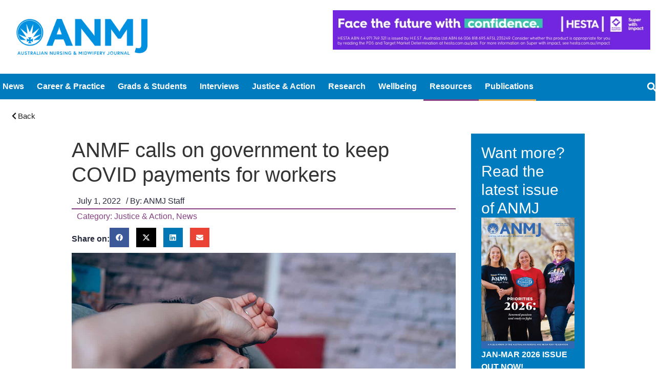

--- FILE ---
content_type: text/html; charset=UTF-8
request_url: https://anmj.org.au/anmf-calls-on-government-to-keep-covid-payments-for-workers/
body_size: 56080
content:
<!doctype html>
<html dir="ltr" lang="en-AU" prefix="og: https://ogp.me/ns#">
<head><meta charset="UTF-8"><script>if(navigator.userAgent.match(/MSIE|Internet Explorer/i)||navigator.userAgent.match(/Trident\/7\..*?rv:11/i)){var href=document.location.href;if(!href.match(/[?&]nowprocket/)){if(href.indexOf("?")==-1){if(href.indexOf("#")==-1){document.location.href=href+"?nowprocket=1"}else{document.location.href=href.replace("#","?nowprocket=1#")}}else{if(href.indexOf("#")==-1){document.location.href=href+"&nowprocket=1"}else{document.location.href=href.replace("#","&nowprocket=1#")}}}}</script><script>(()=>{class RocketLazyLoadScripts{constructor(){this.v="2.0.4",this.userEvents=["keydown","keyup","mousedown","mouseup","mousemove","mouseover","mouseout","touchmove","touchstart","touchend","touchcancel","wheel","click","dblclick","input"],this.attributeEvents=["onblur","onclick","oncontextmenu","ondblclick","onfocus","onmousedown","onmouseenter","onmouseleave","onmousemove","onmouseout","onmouseover","onmouseup","onmousewheel","onscroll","onsubmit"]}async t(){this.i(),this.o(),/iP(ad|hone)/.test(navigator.userAgent)&&this.h(),this.u(),this.l(this),this.m(),this.k(this),this.p(this),this._(),await Promise.all([this.R(),this.L()]),this.lastBreath=Date.now(),this.S(this),this.P(),this.D(),this.O(),this.M(),await this.C(this.delayedScripts.normal),await this.C(this.delayedScripts.defer),await this.C(this.delayedScripts.async),await this.T(),await this.F(),await this.j(),await this.A(),window.dispatchEvent(new Event("rocket-allScriptsLoaded")),this.everythingLoaded=!0,this.lastTouchEnd&&await new Promise(t=>setTimeout(t,500-Date.now()+this.lastTouchEnd)),this.I(),this.H(),this.U(),this.W()}i(){this.CSPIssue=sessionStorage.getItem("rocketCSPIssue"),document.addEventListener("securitypolicyviolation",t=>{this.CSPIssue||"script-src-elem"!==t.violatedDirective||"data"!==t.blockedURI||(this.CSPIssue=!0,sessionStorage.setItem("rocketCSPIssue",!0))},{isRocket:!0})}o(){window.addEventListener("pageshow",t=>{this.persisted=t.persisted,this.realWindowLoadedFired=!0},{isRocket:!0}),window.addEventListener("pagehide",()=>{this.onFirstUserAction=null},{isRocket:!0})}h(){let t;function e(e){t=e}window.addEventListener("touchstart",e,{isRocket:!0}),window.addEventListener("touchend",function i(o){o.changedTouches[0]&&t.changedTouches[0]&&Math.abs(o.changedTouches[0].pageX-t.changedTouches[0].pageX)<10&&Math.abs(o.changedTouches[0].pageY-t.changedTouches[0].pageY)<10&&o.timeStamp-t.timeStamp<200&&(window.removeEventListener("touchstart",e,{isRocket:!0}),window.removeEventListener("touchend",i,{isRocket:!0}),"INPUT"===o.target.tagName&&"text"===o.target.type||(o.target.dispatchEvent(new TouchEvent("touchend",{target:o.target,bubbles:!0})),o.target.dispatchEvent(new MouseEvent("mouseover",{target:o.target,bubbles:!0})),o.target.dispatchEvent(new PointerEvent("click",{target:o.target,bubbles:!0,cancelable:!0,detail:1,clientX:o.changedTouches[0].clientX,clientY:o.changedTouches[0].clientY})),event.preventDefault()))},{isRocket:!0})}q(t){this.userActionTriggered||("mousemove"!==t.type||this.firstMousemoveIgnored?"keyup"===t.type||"mouseover"===t.type||"mouseout"===t.type||(this.userActionTriggered=!0,this.onFirstUserAction&&this.onFirstUserAction()):this.firstMousemoveIgnored=!0),"click"===t.type&&t.preventDefault(),t.stopPropagation(),t.stopImmediatePropagation(),"touchstart"===this.lastEvent&&"touchend"===t.type&&(this.lastTouchEnd=Date.now()),"click"===t.type&&(this.lastTouchEnd=0),this.lastEvent=t.type,t.composedPath&&t.composedPath()[0].getRootNode()instanceof ShadowRoot&&(t.rocketTarget=t.composedPath()[0]),this.savedUserEvents.push(t)}u(){this.savedUserEvents=[],this.userEventHandler=this.q.bind(this),this.userEvents.forEach(t=>window.addEventListener(t,this.userEventHandler,{passive:!1,isRocket:!0})),document.addEventListener("visibilitychange",this.userEventHandler,{isRocket:!0})}U(){this.userEvents.forEach(t=>window.removeEventListener(t,this.userEventHandler,{passive:!1,isRocket:!0})),document.removeEventListener("visibilitychange",this.userEventHandler,{isRocket:!0}),this.savedUserEvents.forEach(t=>{(t.rocketTarget||t.target).dispatchEvent(new window[t.constructor.name](t.type,t))})}m(){const t="return false",e=Array.from(this.attributeEvents,t=>"data-rocket-"+t),i="["+this.attributeEvents.join("],[")+"]",o="[data-rocket-"+this.attributeEvents.join("],[data-rocket-")+"]",s=(e,i,o)=>{o&&o!==t&&(e.setAttribute("data-rocket-"+i,o),e["rocket"+i]=new Function("event",o),e.setAttribute(i,t))};new MutationObserver(t=>{for(const n of t)"attributes"===n.type&&(n.attributeName.startsWith("data-rocket-")||this.everythingLoaded?n.attributeName.startsWith("data-rocket-")&&this.everythingLoaded&&this.N(n.target,n.attributeName.substring(12)):s(n.target,n.attributeName,n.target.getAttribute(n.attributeName))),"childList"===n.type&&n.addedNodes.forEach(t=>{if(t.nodeType===Node.ELEMENT_NODE)if(this.everythingLoaded)for(const i of[t,...t.querySelectorAll(o)])for(const t of i.getAttributeNames())e.includes(t)&&this.N(i,t.substring(12));else for(const e of[t,...t.querySelectorAll(i)])for(const t of e.getAttributeNames())this.attributeEvents.includes(t)&&s(e,t,e.getAttribute(t))})}).observe(document,{subtree:!0,childList:!0,attributeFilter:[...this.attributeEvents,...e]})}I(){this.attributeEvents.forEach(t=>{document.querySelectorAll("[data-rocket-"+t+"]").forEach(e=>{this.N(e,t)})})}N(t,e){const i=t.getAttribute("data-rocket-"+e);i&&(t.setAttribute(e,i),t.removeAttribute("data-rocket-"+e))}k(t){Object.defineProperty(HTMLElement.prototype,"onclick",{get(){return this.rocketonclick||null},set(e){this.rocketonclick=e,this.setAttribute(t.everythingLoaded?"onclick":"data-rocket-onclick","this.rocketonclick(event)")}})}S(t){function e(e,i){let o=e[i];e[i]=null,Object.defineProperty(e,i,{get:()=>o,set(s){t.everythingLoaded?o=s:e["rocket"+i]=o=s}})}e(document,"onreadystatechange"),e(window,"onload"),e(window,"onpageshow");try{Object.defineProperty(document,"readyState",{get:()=>t.rocketReadyState,set(e){t.rocketReadyState=e},configurable:!0}),document.readyState="loading"}catch(t){console.log("WPRocket DJE readyState conflict, bypassing")}}l(t){this.originalAddEventListener=EventTarget.prototype.addEventListener,this.originalRemoveEventListener=EventTarget.prototype.removeEventListener,this.savedEventListeners=[],EventTarget.prototype.addEventListener=function(e,i,o){o&&o.isRocket||!t.B(e,this)&&!t.userEvents.includes(e)||t.B(e,this)&&!t.userActionTriggered||e.startsWith("rocket-")||t.everythingLoaded?t.originalAddEventListener.call(this,e,i,o):(t.savedEventListeners.push({target:this,remove:!1,type:e,func:i,options:o}),"mouseenter"!==e&&"mouseleave"!==e||t.originalAddEventListener.call(this,e,t.savedUserEvents.push,o))},EventTarget.prototype.removeEventListener=function(e,i,o){o&&o.isRocket||!t.B(e,this)&&!t.userEvents.includes(e)||t.B(e,this)&&!t.userActionTriggered||e.startsWith("rocket-")||t.everythingLoaded?t.originalRemoveEventListener.call(this,e,i,o):t.savedEventListeners.push({target:this,remove:!0,type:e,func:i,options:o})}}J(t,e){this.savedEventListeners=this.savedEventListeners.filter(i=>{let o=i.type,s=i.target||window;return e!==o||t!==s||(this.B(o,s)&&(i.type="rocket-"+o),this.$(i),!1)})}H(){EventTarget.prototype.addEventListener=this.originalAddEventListener,EventTarget.prototype.removeEventListener=this.originalRemoveEventListener,this.savedEventListeners.forEach(t=>this.$(t))}$(t){t.remove?this.originalRemoveEventListener.call(t.target,t.type,t.func,t.options):this.originalAddEventListener.call(t.target,t.type,t.func,t.options)}p(t){let e;function i(e){return t.everythingLoaded?e:e.split(" ").map(t=>"load"===t||t.startsWith("load.")?"rocket-jquery-load":t).join(" ")}function o(o){function s(e){const s=o.fn[e];o.fn[e]=o.fn.init.prototype[e]=function(){return this[0]===window&&t.userActionTriggered&&("string"==typeof arguments[0]||arguments[0]instanceof String?arguments[0]=i(arguments[0]):"object"==typeof arguments[0]&&Object.keys(arguments[0]).forEach(t=>{const e=arguments[0][t];delete arguments[0][t],arguments[0][i(t)]=e})),s.apply(this,arguments),this}}if(o&&o.fn&&!t.allJQueries.includes(o)){const e={DOMContentLoaded:[],"rocket-DOMContentLoaded":[]};for(const t in e)document.addEventListener(t,()=>{e[t].forEach(t=>t())},{isRocket:!0});o.fn.ready=o.fn.init.prototype.ready=function(i){function s(){parseInt(o.fn.jquery)>2?setTimeout(()=>i.bind(document)(o)):i.bind(document)(o)}return"function"==typeof i&&(t.realDomReadyFired?!t.userActionTriggered||t.fauxDomReadyFired?s():e["rocket-DOMContentLoaded"].push(s):e.DOMContentLoaded.push(s)),o([])},s("on"),s("one"),s("off"),t.allJQueries.push(o)}e=o}t.allJQueries=[],o(window.jQuery),Object.defineProperty(window,"jQuery",{get:()=>e,set(t){o(t)}})}P(){const t=new Map;document.write=document.writeln=function(e){const i=document.currentScript,o=document.createRange(),s=i.parentElement;let n=t.get(i);void 0===n&&(n=i.nextSibling,t.set(i,n));const c=document.createDocumentFragment();o.setStart(c,0),c.appendChild(o.createContextualFragment(e)),s.insertBefore(c,n)}}async R(){return new Promise(t=>{this.userActionTriggered?t():this.onFirstUserAction=t})}async L(){return new Promise(t=>{document.addEventListener("DOMContentLoaded",()=>{this.realDomReadyFired=!0,t()},{isRocket:!0})})}async j(){return this.realWindowLoadedFired?Promise.resolve():new Promise(t=>{window.addEventListener("load",t,{isRocket:!0})})}M(){this.pendingScripts=[];this.scriptsMutationObserver=new MutationObserver(t=>{for(const e of t)e.addedNodes.forEach(t=>{"SCRIPT"!==t.tagName||t.noModule||t.isWPRocket||this.pendingScripts.push({script:t,promise:new Promise(e=>{const i=()=>{const i=this.pendingScripts.findIndex(e=>e.script===t);i>=0&&this.pendingScripts.splice(i,1),e()};t.addEventListener("load",i,{isRocket:!0}),t.addEventListener("error",i,{isRocket:!0}),setTimeout(i,1e3)})})})}),this.scriptsMutationObserver.observe(document,{childList:!0,subtree:!0})}async F(){await this.X(),this.pendingScripts.length?(await this.pendingScripts[0].promise,await this.F()):this.scriptsMutationObserver.disconnect()}D(){this.delayedScripts={normal:[],async:[],defer:[]},document.querySelectorAll("script[type$=rocketlazyloadscript]").forEach(t=>{t.hasAttribute("data-rocket-src")?t.hasAttribute("async")&&!1!==t.async?this.delayedScripts.async.push(t):t.hasAttribute("defer")&&!1!==t.defer||"module"===t.getAttribute("data-rocket-type")?this.delayedScripts.defer.push(t):this.delayedScripts.normal.push(t):this.delayedScripts.normal.push(t)})}async _(){await this.L();let t=[];document.querySelectorAll("script[type$=rocketlazyloadscript][data-rocket-src]").forEach(e=>{let i=e.getAttribute("data-rocket-src");if(i&&!i.startsWith("data:")){i.startsWith("//")&&(i=location.protocol+i);try{const o=new URL(i).origin;o!==location.origin&&t.push({src:o,crossOrigin:e.crossOrigin||"module"===e.getAttribute("data-rocket-type")})}catch(t){}}}),t=[...new Map(t.map(t=>[JSON.stringify(t),t])).values()],this.Y(t,"preconnect")}async G(t){if(await this.K(),!0!==t.noModule||!("noModule"in HTMLScriptElement.prototype))return new Promise(e=>{let i;function o(){(i||t).setAttribute("data-rocket-status","executed"),e()}try{if(navigator.userAgent.includes("Firefox/")||""===navigator.vendor||this.CSPIssue)i=document.createElement("script"),[...t.attributes].forEach(t=>{let e=t.nodeName;"type"!==e&&("data-rocket-type"===e&&(e="type"),"data-rocket-src"===e&&(e="src"),i.setAttribute(e,t.nodeValue))}),t.text&&(i.text=t.text),t.nonce&&(i.nonce=t.nonce),i.hasAttribute("src")?(i.addEventListener("load",o,{isRocket:!0}),i.addEventListener("error",()=>{i.setAttribute("data-rocket-status","failed-network"),e()},{isRocket:!0}),setTimeout(()=>{i.isConnected||e()},1)):(i.text=t.text,o()),i.isWPRocket=!0,t.parentNode.replaceChild(i,t);else{const i=t.getAttribute("data-rocket-type"),s=t.getAttribute("data-rocket-src");i?(t.type=i,t.removeAttribute("data-rocket-type")):t.removeAttribute("type"),t.addEventListener("load",o,{isRocket:!0}),t.addEventListener("error",i=>{this.CSPIssue&&i.target.src.startsWith("data:")?(console.log("WPRocket: CSP fallback activated"),t.removeAttribute("src"),this.G(t).then(e)):(t.setAttribute("data-rocket-status","failed-network"),e())},{isRocket:!0}),s?(t.fetchPriority="high",t.removeAttribute("data-rocket-src"),t.src=s):t.src="data:text/javascript;base64,"+window.btoa(unescape(encodeURIComponent(t.text)))}}catch(i){t.setAttribute("data-rocket-status","failed-transform"),e()}});t.setAttribute("data-rocket-status","skipped")}async C(t){const e=t.shift();return e?(e.isConnected&&await this.G(e),this.C(t)):Promise.resolve()}O(){this.Y([...this.delayedScripts.normal,...this.delayedScripts.defer,...this.delayedScripts.async],"preload")}Y(t,e){this.trash=this.trash||[];let i=!0;var o=document.createDocumentFragment();t.forEach(t=>{const s=t.getAttribute&&t.getAttribute("data-rocket-src")||t.src;if(s&&!s.startsWith("data:")){const n=document.createElement("link");n.href=s,n.rel=e,"preconnect"!==e&&(n.as="script",n.fetchPriority=i?"high":"low"),t.getAttribute&&"module"===t.getAttribute("data-rocket-type")&&(n.crossOrigin=!0),t.crossOrigin&&(n.crossOrigin=t.crossOrigin),t.integrity&&(n.integrity=t.integrity),t.nonce&&(n.nonce=t.nonce),o.appendChild(n),this.trash.push(n),i=!1}}),document.head.appendChild(o)}W(){this.trash.forEach(t=>t.remove())}async T(){try{document.readyState="interactive"}catch(t){}this.fauxDomReadyFired=!0;try{await this.K(),this.J(document,"readystatechange"),document.dispatchEvent(new Event("rocket-readystatechange")),await this.K(),document.rocketonreadystatechange&&document.rocketonreadystatechange(),await this.K(),this.J(document,"DOMContentLoaded"),document.dispatchEvent(new Event("rocket-DOMContentLoaded")),await this.K(),this.J(window,"DOMContentLoaded"),window.dispatchEvent(new Event("rocket-DOMContentLoaded"))}catch(t){console.error(t)}}async A(){try{document.readyState="complete"}catch(t){}try{await this.K(),this.J(document,"readystatechange"),document.dispatchEvent(new Event("rocket-readystatechange")),await this.K(),document.rocketonreadystatechange&&document.rocketonreadystatechange(),await this.K(),this.J(window,"load"),window.dispatchEvent(new Event("rocket-load")),await this.K(),window.rocketonload&&window.rocketonload(),await this.K(),this.allJQueries.forEach(t=>t(window).trigger("rocket-jquery-load")),await this.K(),this.J(window,"pageshow");const t=new Event("rocket-pageshow");t.persisted=this.persisted,window.dispatchEvent(t),await this.K(),window.rocketonpageshow&&window.rocketonpageshow({persisted:this.persisted})}catch(t){console.error(t)}}async K(){Date.now()-this.lastBreath>45&&(await this.X(),this.lastBreath=Date.now())}async X(){return document.hidden?new Promise(t=>setTimeout(t)):new Promise(t=>requestAnimationFrame(t))}B(t,e){return e===document&&"readystatechange"===t||(e===document&&"DOMContentLoaded"===t||(e===window&&"DOMContentLoaded"===t||(e===window&&"load"===t||e===window&&"pageshow"===t)))}static run(){(new RocketLazyLoadScripts).t()}}RocketLazyLoadScripts.run()})();</script>
	
	<meta name="viewport" content="width=device-width, initial-scale=1">
	<link rel="profile" href="https://gmpg.org/xfn/11">
	<title>ANMF calls on government to keep COVID payments for workers - ANMJ</title>

		<!-- All in One SEO 4.9.2 - aioseo.com -->
	<meta name="description" content="The Australian Nursing and Midwifery Federation (ANMF), is calling on the Albanese Government to reverse a decision to scrap COVID leave disaster payments, which have supported frontline workers throughout the pandemic. From today, workers who cannot work due to COVID-isolation requirements, will no longer be entitled to receive emergency payments of between $450-$750 a week." />
	<meta name="robots" content="max-image-preview:large" />
	<meta name="author" content="ANMJ Staff"/>
	<link rel="canonical" href="https://anmj.org.au/anmf-calls-on-government-to-keep-covid-payments-for-workers/" />
	<meta name="generator" content="All in One SEO (AIOSEO) 4.9.2" />
		<meta property="og:locale" content="en_US" />
		<meta property="og:site_name" content="ANMJ - Australian Nursing &amp; Midwifery Journal" />
		<meta property="og:type" content="article" />
		<meta property="og:title" content="ANMF calls on government to keep COVID payments for workers - ANMJ" />
		<meta property="og:description" content="The Australian Nursing and Midwifery Federation (ANMF), is calling on the Albanese Government to reverse a decision to scrap COVID leave disaster payments, which have supported frontline workers throughout the pandemic. From today, workers who cannot work due to COVID-isolation requirements, will no longer be entitled to receive emergency payments of between $450-$750 a week." />
		<meta property="og:url" content="https://anmj.org.au/anmf-calls-on-government-to-keep-covid-payments-for-workers/" />
		<meta property="og:image" content="https://anmj.org.au/wp-content/uploads/2022/07/COVID-payments.jpg" />
		<meta property="og:image:secure_url" content="https://anmj.org.au/wp-content/uploads/2022/07/COVID-payments.jpg" />
		<meta property="og:image:width" content="1348" />
		<meta property="og:image:height" content="899" />
		<meta property="article:published_time" content="2022-07-01T04:28:28+00:00" />
		<meta property="article:modified_time" content="2024-02-12T11:57:44+00:00" />
		<meta name="twitter:card" content="summary_large_image" />
		<meta name="twitter:title" content="ANMF calls on government to keep COVID payments for workers - ANMJ" />
		<meta name="twitter:description" content="The Australian Nursing and Midwifery Federation (ANMF), is calling on the Albanese Government to reverse a decision to scrap COVID leave disaster payments, which have supported frontline workers throughout the pandemic. From today, workers who cannot work due to COVID-isolation requirements, will no longer be entitled to receive emergency payments of between $450-$750 a week." />
		<meta name="twitter:image" content="https://anmj.org.au/wp-content/uploads/2023/10/logo.png" />
		<script type="application/ld+json" class="aioseo-schema">
			{"@context":"https:\/\/schema.org","@graph":[{"@type":"BlogPosting","@id":"https:\/\/anmj.org.au\/anmf-calls-on-government-to-keep-covid-payments-for-workers\/#blogposting","name":"ANMF calls on government to keep COVID payments for workers - ANMJ","headline":"ANMF calls on government to keep COVID payments for workers","author":{"@id":"https:\/\/anmj.org.au\/author\/anmj-staff\/#author"},"publisher":{"@id":"https:\/\/anmj.org.au\/#organization"},"image":{"@type":"ImageObject","url":"https:\/\/anmj.org.au\/wp-content\/uploads\/2022\/07\/COVID-payments.jpg","width":1348,"height":899,"caption":"Sick young woman lying in the bed covered with blanket. Ill woman lying in bed with high temperature."},"datePublished":"2022-07-01T14:28:28+10:00","dateModified":"2024-02-12T22:57:44+11:00","inLanguage":"en-AU","mainEntityOfPage":{"@id":"https:\/\/anmj.org.au\/anmf-calls-on-government-to-keep-covid-payments-for-workers\/#webpage"},"isPartOf":{"@id":"https:\/\/anmj.org.au\/anmf-calls-on-government-to-keep-covid-payments-for-workers\/#webpage"},"articleSection":"Justice &amp; Action, News, Aged Care, All Nurses And Midwives"},{"@type":"BreadcrumbList","@id":"https:\/\/anmj.org.au\/anmf-calls-on-government-to-keep-covid-payments-for-workers\/#breadcrumblist","itemListElement":[{"@type":"ListItem","@id":"https:\/\/anmj.org.au#listItem","position":1,"name":"Home","item":"https:\/\/anmj.org.au","nextItem":{"@type":"ListItem","@id":"https:\/\/anmj.org.au\/category\/justice-action\/#listItem","name":"Justice &amp; Action"}},{"@type":"ListItem","@id":"https:\/\/anmj.org.au\/category\/justice-action\/#listItem","position":2,"name":"Justice &amp; Action","item":"https:\/\/anmj.org.au\/category\/justice-action\/","nextItem":{"@type":"ListItem","@id":"https:\/\/anmj.org.au\/anmf-calls-on-government-to-keep-covid-payments-for-workers\/#listItem","name":"ANMF calls on government to keep COVID payments for workers"},"previousItem":{"@type":"ListItem","@id":"https:\/\/anmj.org.au#listItem","name":"Home"}},{"@type":"ListItem","@id":"https:\/\/anmj.org.au\/anmf-calls-on-government-to-keep-covid-payments-for-workers\/#listItem","position":3,"name":"ANMF calls on government to keep COVID payments for workers","previousItem":{"@type":"ListItem","@id":"https:\/\/anmj.org.au\/category\/justice-action\/#listItem","name":"Justice &amp; Action"}}]},{"@type":"Organization","@id":"https:\/\/anmj.org.au\/#organization","name":"ANMJ","description":"Australian Nursing & Midwifery Journal","url":"https:\/\/anmj.org.au\/","logo":{"@type":"ImageObject","url":"https:\/\/anmj.org.au\/wp-content\/uploads\/2023\/10\/logo.png","@id":"https:\/\/anmj.org.au\/anmf-calls-on-government-to-keep-covid-payments-for-workers\/#organizationLogo","width":644,"height":176},"image":{"@id":"https:\/\/anmj.org.au\/anmf-calls-on-government-to-keep-covid-payments-for-workers\/#organizationLogo"}},{"@type":"Person","@id":"https:\/\/anmj.org.au\/author\/anmj-staff\/#author","url":"https:\/\/anmj.org.au\/author\/anmj-staff\/","name":"ANMJ Staff","image":{"@type":"ImageObject","@id":"https:\/\/anmj.org.au\/anmf-calls-on-government-to-keep-covid-payments-for-workers\/#authorImage","url":"https:\/\/secure.gravatar.com\/avatar\/c7cf2e069fc8c8c7811156e44ff6244a117d11deffcc81edfbdb19ffaa49b7f3?s=96&d=mm&r=g","width":96,"height":96,"caption":"ANMJ Staff"}},{"@type":"WebPage","@id":"https:\/\/anmj.org.au\/anmf-calls-on-government-to-keep-covid-payments-for-workers\/#webpage","url":"https:\/\/anmj.org.au\/anmf-calls-on-government-to-keep-covid-payments-for-workers\/","name":"ANMF calls on government to keep COVID payments for workers - ANMJ","description":"The Australian Nursing and Midwifery Federation (ANMF), is calling on the Albanese Government to reverse a decision to scrap COVID leave disaster payments, which have supported frontline workers throughout the pandemic. From today, workers who cannot work due to COVID-isolation requirements, will no longer be entitled to receive emergency payments of between $450-$750 a week.","inLanguage":"en-AU","isPartOf":{"@id":"https:\/\/anmj.org.au\/#website"},"breadcrumb":{"@id":"https:\/\/anmj.org.au\/anmf-calls-on-government-to-keep-covid-payments-for-workers\/#breadcrumblist"},"author":{"@id":"https:\/\/anmj.org.au\/author\/anmj-staff\/#author"},"creator":{"@id":"https:\/\/anmj.org.au\/author\/anmj-staff\/#author"},"image":{"@type":"ImageObject","url":"https:\/\/anmj.org.au\/wp-content\/uploads\/2022\/07\/COVID-payments.jpg","@id":"https:\/\/anmj.org.au\/anmf-calls-on-government-to-keep-covid-payments-for-workers\/#mainImage","width":1348,"height":899,"caption":"Sick young woman lying in the bed covered with blanket. Ill woman lying in bed with high temperature."},"primaryImageOfPage":{"@id":"https:\/\/anmj.org.au\/anmf-calls-on-government-to-keep-covid-payments-for-workers\/#mainImage"},"datePublished":"2022-07-01T14:28:28+10:00","dateModified":"2024-02-12T22:57:44+11:00"},{"@type":"WebSite","@id":"https:\/\/anmj.org.au\/#website","url":"https:\/\/anmj.org.au\/","name":"ANMJ","description":"Australian Nursing & Midwifery Journal","inLanguage":"en-AU","publisher":{"@id":"https:\/\/anmj.org.au\/#organization"}}]}
		</script>
		<!-- All in One SEO -->

<link rel='dns-prefetch' href='//cdn.jsdelivr.net' />
<link rel='dns-prefetch' href='//www.googletagmanager.com' />

<link rel="alternate" type="application/rss+xml" title="ANMJ &raquo; Feed" href="https://anmj.org.au/feed/" />
<link rel="alternate" type="application/rss+xml" title="ANMJ &raquo; Comments Feed" href="https://anmj.org.au/comments/feed/" />
<link rel="alternate" type="application/rss+xml" title="ANMJ &raquo; ANMF calls on government to keep COVID payments for workers Comments Feed" href="https://anmj.org.au/anmf-calls-on-government-to-keep-covid-payments-for-workers/feed/" />
<link rel="alternate" title="oEmbed (JSON)" type="application/json+oembed" href="https://anmj.org.au/wp-json/oembed/1.0/embed?url=https%3A%2F%2Fanmj.org.au%2Fanmf-calls-on-government-to-keep-covid-payments-for-workers%2F" />
<link rel="alternate" title="oEmbed (XML)" type="text/xml+oembed" href="https://anmj.org.au/wp-json/oembed/1.0/embed?url=https%3A%2F%2Fanmj.org.au%2Fanmf-calls-on-government-to-keep-covid-payments-for-workers%2F&#038;format=xml" />
		<!-- This site uses the Google Analytics by MonsterInsights plugin v9.11.1 - Using Analytics tracking - https://www.monsterinsights.com/ -->
							<script type="rocketlazyloadscript" data-rocket-src="//www.googletagmanager.com/gtag/js?id=G-TMTELWN7JZ"  data-cfasync="false" data-wpfc-render="false" async></script>
			<script type="rocketlazyloadscript" data-cfasync="false" data-wpfc-render="false">
				var mi_version = '9.11.1';
				var mi_track_user = true;
				var mi_no_track_reason = '';
								var MonsterInsightsDefaultLocations = {"page_location":"https:\/\/anmj.org.au\/anmf-calls-on-government-to-keep-covid-payments-for-workers\/"};
								if ( typeof MonsterInsightsPrivacyGuardFilter === 'function' ) {
					var MonsterInsightsLocations = (typeof MonsterInsightsExcludeQuery === 'object') ? MonsterInsightsPrivacyGuardFilter( MonsterInsightsExcludeQuery ) : MonsterInsightsPrivacyGuardFilter( MonsterInsightsDefaultLocations );
				} else {
					var MonsterInsightsLocations = (typeof MonsterInsightsExcludeQuery === 'object') ? MonsterInsightsExcludeQuery : MonsterInsightsDefaultLocations;
				}

								var disableStrs = [
										'ga-disable-G-TMTELWN7JZ',
									];

				/* Function to detect opted out users */
				function __gtagTrackerIsOptedOut() {
					for (var index = 0; index < disableStrs.length; index++) {
						if (document.cookie.indexOf(disableStrs[index] + '=true') > -1) {
							return true;
						}
					}

					return false;
				}

				/* Disable tracking if the opt-out cookie exists. */
				if (__gtagTrackerIsOptedOut()) {
					for (var index = 0; index < disableStrs.length; index++) {
						window[disableStrs[index]] = true;
					}
				}

				/* Opt-out function */
				function __gtagTrackerOptout() {
					for (var index = 0; index < disableStrs.length; index++) {
						document.cookie = disableStrs[index] + '=true; expires=Thu, 31 Dec 2099 23:59:59 UTC; path=/';
						window[disableStrs[index]] = true;
					}
				}

				if ('undefined' === typeof gaOptout) {
					function gaOptout() {
						__gtagTrackerOptout();
					}
				}
								window.dataLayer = window.dataLayer || [];

				window.MonsterInsightsDualTracker = {
					helpers: {},
					trackers: {},
				};
				if (mi_track_user) {
					function __gtagDataLayer() {
						dataLayer.push(arguments);
					}

					function __gtagTracker(type, name, parameters) {
						if (!parameters) {
							parameters = {};
						}

						if (parameters.send_to) {
							__gtagDataLayer.apply(null, arguments);
							return;
						}

						if (type === 'event') {
														parameters.send_to = monsterinsights_frontend.v4_id;
							var hookName = name;
							if (typeof parameters['event_category'] !== 'undefined') {
								hookName = parameters['event_category'] + ':' + name;
							}

							if (typeof MonsterInsightsDualTracker.trackers[hookName] !== 'undefined') {
								MonsterInsightsDualTracker.trackers[hookName](parameters);
							} else {
								__gtagDataLayer('event', name, parameters);
							}
							
						} else {
							__gtagDataLayer.apply(null, arguments);
						}
					}

					__gtagTracker('js', new Date());
					__gtagTracker('set', {
						'developer_id.dZGIzZG': true,
											});
					if ( MonsterInsightsLocations.page_location ) {
						__gtagTracker('set', MonsterInsightsLocations);
					}
										__gtagTracker('config', 'G-TMTELWN7JZ', {"forceSSL":"true","link_attribution":"true","page_path":location.pathname + location.search + location.hash} );
										window.gtag = __gtagTracker;										(function () {
						/* https://developers.google.com/analytics/devguides/collection/analyticsjs/ */
						/* ga and __gaTracker compatibility shim. */
						var noopfn = function () {
							return null;
						};
						var newtracker = function () {
							return new Tracker();
						};
						var Tracker = function () {
							return null;
						};
						var p = Tracker.prototype;
						p.get = noopfn;
						p.set = noopfn;
						p.send = function () {
							var args = Array.prototype.slice.call(arguments);
							args.unshift('send');
							__gaTracker.apply(null, args);
						};
						var __gaTracker = function () {
							var len = arguments.length;
							if (len === 0) {
								return;
							}
							var f = arguments[len - 1];
							if (typeof f !== 'object' || f === null || typeof f.hitCallback !== 'function') {
								if ('send' === arguments[0]) {
									var hitConverted, hitObject = false, action;
									if ('event' === arguments[1]) {
										if ('undefined' !== typeof arguments[3]) {
											hitObject = {
												'eventAction': arguments[3],
												'eventCategory': arguments[2],
												'eventLabel': arguments[4],
												'value': arguments[5] ? arguments[5] : 1,
											}
										}
									}
									if ('pageview' === arguments[1]) {
										if ('undefined' !== typeof arguments[2]) {
											hitObject = {
												'eventAction': 'page_view',
												'page_path': arguments[2],
											}
										}
									}
									if (typeof arguments[2] === 'object') {
										hitObject = arguments[2];
									}
									if (typeof arguments[5] === 'object') {
										Object.assign(hitObject, arguments[5]);
									}
									if ('undefined' !== typeof arguments[1].hitType) {
										hitObject = arguments[1];
										if ('pageview' === hitObject.hitType) {
											hitObject.eventAction = 'page_view';
										}
									}
									if (hitObject) {
										action = 'timing' === arguments[1].hitType ? 'timing_complete' : hitObject.eventAction;
										hitConverted = mapArgs(hitObject);
										__gtagTracker('event', action, hitConverted);
									}
								}
								return;
							}

							function mapArgs(args) {
								var arg, hit = {};
								var gaMap = {
									'eventCategory': 'event_category',
									'eventAction': 'event_action',
									'eventLabel': 'event_label',
									'eventValue': 'event_value',
									'nonInteraction': 'non_interaction',
									'timingCategory': 'event_category',
									'timingVar': 'name',
									'timingValue': 'value',
									'timingLabel': 'event_label',
									'page': 'page_path',
									'location': 'page_location',
									'title': 'page_title',
									'referrer' : 'page_referrer',
								};
								for (arg in args) {
																		if (!(!args.hasOwnProperty(arg) || !gaMap.hasOwnProperty(arg))) {
										hit[gaMap[arg]] = args[arg];
									} else {
										hit[arg] = args[arg];
									}
								}
								return hit;
							}

							try {
								f.hitCallback();
							} catch (ex) {
							}
						};
						__gaTracker.create = newtracker;
						__gaTracker.getByName = newtracker;
						__gaTracker.getAll = function () {
							return [];
						};
						__gaTracker.remove = noopfn;
						__gaTracker.loaded = true;
						window['__gaTracker'] = __gaTracker;
					})();
									} else {
										console.log("");
					(function () {
						function __gtagTracker() {
							return null;
						}

						window['__gtagTracker'] = __gtagTracker;
						window['gtag'] = __gtagTracker;
					})();
									}
			</script>
							<!-- / Google Analytics by MonsterInsights -->
			<script type="rocketlazyloadscript" data-cfasync="false" data-wpfc-render="false">
		if (window.hasOwnProperty('MonsterInsightsDualTracker')){
			window.MonsterInsightsDualTracker.trackers['form:impression'] = function (parameters) {
				__gtagDataLayer('event', 'form_impression', {
					form_id: parameters.event_label,
					content_type: 'form',
					non_interaction: true,
					send_to: parameters.send_to,
				});
			};

			window.MonsterInsightsDualTracker.trackers['form:conversion'] = function (parameters) {
				__gtagDataLayer('event', 'generate_lead', {
					form_id: parameters.event_label,
					send_to: parameters.send_to,
				});
			};
		}
	</script>
	<!-- anmj.org.au is managing ads with Advanced Ads 2.0.16 – https://wpadvancedads.com/ --><!--noptimize--><script type="rocketlazyloadscript" id="advads-ready">
			window.advanced_ads_ready=function(e,a){a=a||"complete";var d=function(e){return"interactive"===a?"loading"!==e:"complete"===e};d(document.readyState)?e():document.addEventListener("readystatechange",(function(a){d(a.target.readyState)&&e()}),{once:"interactive"===a})},window.advanced_ads_ready_queue=window.advanced_ads_ready_queue||[];		</script>
		<!--/noptimize--><style id='wp-img-auto-sizes-contain-inline-css'>
img:is([sizes=auto i],[sizes^="auto," i]){contain-intrinsic-size:3000px 1500px}
/*# sourceURL=wp-img-auto-sizes-contain-inline-css */
</style>
<link data-minify="1" rel='stylesheet' id='dce-dynamic-visibility-style-css' href='https://anmj.org.au/wp-content/cache/min/1/wp-content/plugins/dynamic-visibility-for-elementor/assets/css/dynamic-visibility.css?ver=1768298288' media='all' />
<style id='wp-emoji-styles-inline-css'>

	img.wp-smiley, img.emoji {
		display: inline !important;
		border: none !important;
		box-shadow: none !important;
		height: 1em !important;
		width: 1em !important;
		margin: 0 0.07em !important;
		vertical-align: -0.1em !important;
		background: none !important;
		padding: 0 !important;
	}
/*# sourceURL=wp-emoji-styles-inline-css */
</style>
<link rel='stylesheet' id='wp-block-library-css' href='https://anmj.org.au/wp-includes/css/dist/block-library/style.min.css?ver=99ad20c5e9d081b6e571397785e8a35b' media='all' />
<style id='wp-block-library-inline-css'>
.wp-block-gutena-forms .is-style-round-range-slider .gutena-forms-field.range-field {
							-webkit-appearance: none;
							width: 100%;
							height: 8px;
							border: 1px solid var(--wp--gutena-forms--input-border-color, #D7DBE7);
							border-radius: 5px;
							background: var(--wp--gutena-forms--input-bg-color,"transparent");
							outline: none;
							-webkit-transition: .2s;
							transition: opacity .2s;
						 }
						 .wp-block-gutena-forms .is-style-round-range-slider .gutena-forms-field.range-field:hover{
							border: 1px solid var(--wp--gutena-forms--input-border-color, #D7DBE7);
							opacity: 1;
						 }
						 .wp-block-gutena-forms .is-style-round-range-slider .gutena-forms-field.range-field:focus {
							border: 1px solid var(--wp--gutena-forms--input-focus-border-color, var(--wp--preset--color--primary, #3F6DE4 ));
						 }
						 .wp-block-gutena-forms .is-style-round-range-slider .gutena-forms-field.range-field::-webkit-slider-thumb {
							-webkit-appearance: none;
							appearance: none;
							width: 20px;
							height: 20px;
							border: 2px solid var(--wp--gutena-forms--input-border-color, #D7DBE7);
							border-radius: 50%;
							background: var(--wp--gutena-forms--input-focus-border-color, var(--wp--preset--color--primary, #3F6DE4 ));
							cursor: pointer;
						  }
						  .wp-block-gutena-forms .is-style-round-range-slider .gutena-forms-field.range-field::-moz-range-thumb {
							width: 20px;
							height: 20px;
							border: 2px solid var(--wp--gutena-forms--input-border-color, #D7DBE7);
							border-radius: 50%;
							background: var(--wp--gutena-forms--input-focus-border-color, var(--wp--preset--color--primary, #3F6DE4 ));
							cursor: pointer;
						  }
						
/*# sourceURL=wp-block-library-inline-css */
</style>
<link data-minify="1" rel='stylesheet' id='aioseo/css/src/vue/standalone/blocks/table-of-contents/global.scss-css' href='https://anmj.org.au/wp-content/cache/min/1/wp-content/plugins/all-in-one-seo-pack/dist/Lite/assets/css/table-of-contents/global.e90f6d47.css?ver=1768298288' media='all' />
<style id='gutena-forms-style-inline-css'>
.wp-block-gutena-forms .wp-block-group.is-layout-flex>.wp-block-image{display:flex}.wp-block-gutena-forms .is-vertical.is-layout-flex.wp-block-group .gutena-forms-field,.wp-block-gutena-forms .is-vertical.is-layout-flex.wp-block-group .heading-input-label-gutena{min-width:100%}.wp-block-gutena-forms .gutena-forms-field,.wp-block-gutena-forms .heading-input-label-gutena{background-color:transparent}.wp-block-gutena-forms.not-show-form-labels .heading-input-label-gutena{display:none}.wp-block-gutena-forms.has-label-font-family .heading-input-label-gutena{font-family:var(--wp--gutena-forms--label-font-family)}.wp-block-gutena-forms .heading-input-label-gutena{color:var(--wp--gutena-forms--label-color);font-size:var(--wp--gutena-forms--label-font-size,13px);font-weight:var(--wp--gutena-forms--label-font-weight);line-height:var(--wp--gutena-forms--label-line-height)}.wp-block-gutena-forms .gutena-forms-field{color:var(--wp--gutena-forms--label-color)}.wp-block-gutena-forms .gutena-forms-field:not(.checkbox-field):not(.radio-field):not(.optin-field){background-color:var(--wp--gutena-forms--input-bg-color,"transparent")}.wp-block-gutena-forms .gutena-forms-field:not(.checkbox-field):not(.radio-field):not(.optin-field):-webkit-autofill,.wp-block-gutena-forms .gutena-forms-field:not(.checkbox-field):not(.radio-field):not(.optin-field):-webkit-autofill:focus,.wp-block-gutena-forms .gutena-forms-field:not(.checkbox-field):not(.radio-field):not(.optin-field):-webkit-autofill:hover{-webkit-box-shadow:0 0 0 1000px var(--wp--gutena-forms--input-bg-color,"transparent") inset;-webkit-transition:background-color 5000s ease-in-out 0s;transition:background-color 5000s ease-in-out 0s}.wp-block-gutena-forms .gutena-forms-field.checkbox-field.inline-options,.wp-block-gutena-forms .gutena-forms-field.radio-field.inline-options{display:flex;flex-wrap:wrap}.wp-block-gutena-forms .gutena-forms-field.checkbox-field.has-1-col,.wp-block-gutena-forms .gutena-forms-field.radio-field.has-1-col{display:grid;grid-template-columns:repeat(1,1fr)}.wp-block-gutena-forms .gutena-forms-field.checkbox-field.has-2-col,.wp-block-gutena-forms .gutena-forms-field.radio-field.has-2-col{display:grid;grid-template-columns:repeat(2,1fr)}.wp-block-gutena-forms .gutena-forms-field.checkbox-field.has-3-col,.wp-block-gutena-forms .gutena-forms-field.radio-field.has-3-col{display:grid;grid-template-columns:repeat(3,1fr)}.wp-block-gutena-forms .gutena-forms-field.checkbox-field.has-4-col,.wp-block-gutena-forms .gutena-forms-field.radio-field.has-4-col{display:grid;grid-template-columns:repeat(4,1fr)}.wp-block-gutena-forms .gutena-forms-field.checkbox-field.has-5-col,.wp-block-gutena-forms .gutena-forms-field.radio-field.has-5-col{display:grid;grid-template-columns:repeat(5,1fr)}.wp-block-gutena-forms .gutena-forms-field.checkbox-field.has-6-col,.wp-block-gutena-forms .gutena-forms-field.radio-field.has-6-col{display:grid;grid-template-columns:repeat(6,1fr)}.wp-block-gutena-forms .gutena-forms-field.checkbox-field .checkbox-container,.wp-block-gutena-forms .gutena-forms-field.checkbox-field .optin-container,.wp-block-gutena-forms .gutena-forms-field.optin-field .checkbox-container,.wp-block-gutena-forms .gutena-forms-field.optin-field .optin-container{cursor:pointer;display:block;padding-left:25px;position:relative;-webkit-user-select:none;-moz-user-select:none;user-select:none}.wp-block-gutena-forms .gutena-forms-field.checkbox-field .checkbox-container input,.wp-block-gutena-forms .gutena-forms-field.checkbox-field .optin-container input,.wp-block-gutena-forms .gutena-forms-field.optin-field .checkbox-container input,.wp-block-gutena-forms .gutena-forms-field.optin-field .optin-container input{cursor:pointer;height:0;opacity:0;position:absolute;width:0}.wp-block-gutena-forms .gutena-forms-field.checkbox-field .checkbox-container input:checked~.checkmark,.wp-block-gutena-forms .gutena-forms-field.checkbox-field .optin-container input:checked~.checkmark,.wp-block-gutena-forms .gutena-forms-field.optin-field .checkbox-container input:checked~.checkmark,.wp-block-gutena-forms .gutena-forms-field.optin-field .optin-container input:checked~.checkmark{background-color:var(--wp--gutena-forms--input-focus-border-color,var(--wp--preset--color--primary,#3f6de4));border-color:var(--wp--gutena-forms--input-focus-border-color,var(--wp--preset--color--primary,#3f6de4))}.wp-block-gutena-forms .gutena-forms-field.checkbox-field .checkbox-container input:checked~.checkmark:after,.wp-block-gutena-forms .gutena-forms-field.checkbox-field .optin-container input:checked~.checkmark:after,.wp-block-gutena-forms .gutena-forms-field.optin-field .checkbox-container input:checked~.checkmark:after,.wp-block-gutena-forms .gutena-forms-field.optin-field .optin-container input:checked~.checkmark:after{display:block}.wp-block-gutena-forms .gutena-forms-field.checkbox-field .checkbox-container .checkmark:after,.wp-block-gutena-forms .gutena-forms-field.checkbox-field .optin-container .checkmark:after,.wp-block-gutena-forms .gutena-forms-field.optin-field .checkbox-container .checkmark:after,.wp-block-gutena-forms .gutena-forms-field.optin-field .optin-container .checkmark:after{border:solid #fff;border-width:0 3px 3px 0;height:7px;left:5px;top:2px;transform:rotate(45deg);width:3px}.wp-block-gutena-forms .gutena-forms-field.checkbox-field .checkmark,.wp-block-gutena-forms .gutena-forms-field.optin-field .checkmark{background-color:#fff;border:1px solid var(--wp--gutena-forms--input-border-color,#d7dbe7);border-radius:2px;height:16px;left:0;position:absolute;top:50%;transform:translateY(-50%);width:16px}.wp-block-gutena-forms .gutena-forms-field.checkbox-field .checkmark:after,.wp-block-gutena-forms .gutena-forms-field.optin-field .checkmark:after{content:"";display:none;position:absolute}.wp-block-gutena-forms .gutena-forms-field.radio-field .radio-container{cursor:pointer;display:block;padding-left:25px;position:relative;-webkit-user-select:none;-moz-user-select:none;user-select:none}.wp-block-gutena-forms .gutena-forms-field.radio-field .radio-container input{cursor:pointer;opacity:0;position:absolute}.wp-block-gutena-forms .gutena-forms-field.radio-field .radio-container:hover input~.checkmark{background-color:#fff}.wp-block-gutena-forms .gutena-forms-field.radio-field .radio-container input:checked~.checkmark{background-color:#fff;border-color:var(--wp--gutena-forms--input-focus-border-color,var(--wp--preset--color--primary,#3f6de4))}.wp-block-gutena-forms .gutena-forms-field.radio-field .radio-container input:checked~.checkmark:after{display:block}.wp-block-gutena-forms .gutena-forms-field.radio-field .radio-container .checkmark:after{background:var(--wp--gutena-forms--input-focus-border-color,var(--wp--preset--color--primary,#3f6de4));border-radius:50%;height:10px;left:3px;top:3px;width:10px}.wp-block-gutena-forms .gutena-forms-field.radio-field .checkmark{background-color:#fff;border:1px solid var(--wp--gutena-forms--input-border-color,#d7dbe7);border-radius:50%;height:16px;left:0;position:absolute;top:50%;transform:translateY(-50%);width:16px}.wp-block-gutena-forms .gutena-forms-field.radio-field .checkmark:after{content:"";display:none;position:absolute}.wp-block-gutena-forms .gutena-forms-field.range-field{accent-color:var(--wp--gutena-forms--input-focus-border-color,var(--wp--preset--color--primary,#3f6de4))}.wp-block-gutena-forms .wp-block-gutena-form-field:not(.gutena-forms-radio-field):not(.gutena-forms-checkbox-field):not(.gutena-forms-range-field):not(.gutena-forms-optin-field){background-color:var(--wp--gutena-forms--input-bg-color,"transparent")}.wp-block-gutena-forms .gutena-forms-field::-moz-placeholder{color:var(--wp--gutena-forms--placeholder-color);font-size:var(--wp--gutena-forms--placeholder-font-size);font-weight:var(--wp--gutena-forms--placeholder-font-weight);line-height:var(--wp--gutena-forms--placeholder-line-height)}.wp-block-gutena-forms .gutena-forms-field::placeholder,.wp-block-gutena-forms .gutena-forms-placeholder{color:var(--wp--gutena-forms--placeholder-color);font-size:var(--wp--gutena-forms--placeholder-font-size);font-weight:var(--wp--gutena-forms--placeholder-font-weight);line-height:var(--wp--gutena-forms--placeholder-line-height)}.wp-block-gutena-forms.has-placeholder-font-family .wp-block-gutena-form-field .gutena-forms-field{font-family:var(--wp--gutena-forms--placeholder-font-family)}.wp-block-gutena-forms .wp-block-gutena-form-field .gutena-forms-field{box-sizing:border-box;-moz-box-sizing:border-box;-webkit-box-sizing:border-box;font-size:var(--wp--gutena-forms--placeholder-font-size);font-weight:var(--wp--gutena-forms--placeholder-font-weight);line-height:var(--wp--gutena-forms--placeholder-line-height);padding:13px calc(18px + var(--wp--gutena-forms--input-border-radius, 0px)/2);width:100%}.wp-block-gutena-forms .wp-block-gutena-form-field .gutena-forms-field:not(.textarea-field):not(.checkbox-field){height:50px}.wp-block-gutena-forms .wp-block-gutena-form-field .gutena-forms-field.checkbox-field,.wp-block-gutena-forms .wp-block-gutena-form-field .gutena-forms-field.radio-field{-moz-column-gap:3rem;column-gap:3rem;padding-left:0;padding-right:0;row-gap:.5rem}.wp-block-gutena-forms .wp-block-gutena-form-field .gutena-forms-field.range-field{padding:0}.wp-block-gutena-forms .wp-block-gutena-form-field .gutena-forms-field.optin-field{align-items:center;display:flex;padding-left:0}.wp-block-gutena-forms .wp-block-gutena-form-field .gf-range-values{color:var(--wp--gutena-forms--label-color);display:flex;font-size:var(--wp--gutena-forms--placeholder-font-size);font-weight:var(--wp--gutena-forms--placeholder-font-weight);justify-content:space-between;line-height:var(--wp--gutena-forms--placeholder-line-height);margin:0;padding:0}.wp-block-gutena-forms .wp-block-gutena-form-field.gutena-forms-optin-field{width:1.25rem}.wp-block-gutena-forms .wp-block-columns{margin-bottom:var(--wp--style--block-gap,2em)}.wp-block-gutena-forms .wp-block-gutena-form-field{width:100%}.wp-block-gutena-forms:not(.input-box-border-bottom-only) .wp-block-gutena-form-field:not(.gutena-forms-radio-field):not(.gutena-forms-checkbox-field):not(.gutena-forms-range-field):not(.gutena-forms-optin-field){border-color:var(--wp--gutena-forms--input-border-color,#d7dbe7);border-radius:var(--wp--gutena-forms--input-border-radius,0);border-style:solid;border-width:var(--wp--gutena-forms--input-border-width,1px)}.wp-block-gutena-forms:not(.input-box-border-bottom-only) .wp-block-gutena-form-field:not(.gutena-forms-radio-field):not(.gutena-forms-checkbox-field):not(.gutena-forms-range-field):not(.gutena-forms-optin-field):focus-within{border-color:var(--wp--gutena-forms--input-focus-border-color,var(--wp--preset--color--primary,#3f6de4));width:100%}.wp-block-gutena-forms.input-box-border-bottom-only .wp-block-gutena-form-field:not(.gutena-forms-radio-field):not(.gutena-forms-checkbox-field):not(.gutena-forms-range-field):not(.gutena-forms-optin-field){border-bottom:var(--wp--gutena-forms--input-border-width,1px) solid var(--wp--gutena-forms--input-border-color,#d7dbe7)}.wp-block-gutena-forms.input-box-border-bottom-only .wp-block-gutena-form-field:not(.gutena-forms-radio-field):not(.gutena-forms-checkbox-field):not(.gutena-forms-range-field):not(.gutena-forms-optin-field):focus-within{border-bottom:var(--wp--gutena-forms--input-border-width,1px) solid var(--wp--gutena-forms--input-focus-border-color,var(--wp--preset--color--primary,#3f6de4));width:100%}.wp-block-gutena-forms.input-box-border-bottom-only .wp-block-gutena-form-field .gutena-forms-field{padding-left:0;padding-right:0}.wp-block-gutena-forms .wp-block-gutena-form-field .gutena-forms-field,.wp-block-gutena-forms .wp-block-gutena-form-field .gutena-forms-field:focus{border:0;box-shadow:none!important;margin:0!important;outline:0!important}.wp-block-gutena-forms .gutena-forms-confirmation-columns{display:none}.wp-block-gutena-forms .wp-block-gutena-field-group{margin-bottom:1.5rem}.wp-block-gutena-forms .wp-block-gutena-field-group .is-layout-flex{gap:var(--wp--style--block-gap,1.5rem)}.wp-block-gutena-forms .wp-block-gutena-field-group .gutena-forms-field-error-msg{color:#fd3e3e;font-size:12px;margin-top:.5rem}.wp-block-gutena-forms .wp-block-gutena-field-group:not(.display-error) .gutena-forms-field-error-msg{display:none}.wp-block-gutena-forms .wp-block-gutena-field-group.display-error .wp-block-gutena-form-field:not(.gutena-forms-radio-field):not(.gutena-forms-checkbox-field):not(.gutena-forms-range-field):not(.gutena-forms-optin-field){border-color:var(--wp--gutena-forms--input-focus-border-color,var(--wp--preset--color--primary,#3f6de4))}.wp-block-gutena-forms.form-progress .wp-block-button__link{opacity:.8}.wp-block-gutena-forms .gutena-forms-btn-progress{display:inline-block;height:22px;position:relative;width:60px}.wp-block-gutena-forms .gutena-forms-btn-progress div{animation-timing-function:cubic-bezier(0,1,1,0);background:#fff;border-radius:50%;height:7px;position:absolute;top:11px;width:7px}.wp-block-gutena-forms .gutena-forms-btn-progress div:first-child{animation:submit-progress1 .6s infinite;left:5px}.wp-block-gutena-forms .gutena-forms-btn-progress div:nth-child(2){animation:submit-progress2 .6s infinite;left:5px}.wp-block-gutena-forms .gutena-forms-btn-progress div:nth-child(3){animation:submit-progress2 .6s infinite;left:25px}.wp-block-gutena-forms .gutena-forms-btn-progress div:nth-child(4){animation:submit-progress3 .6s infinite;left:45px}@keyframes submit-progress1{0%{transform:scale(0)}to{transform:scale(1)}}@keyframes submit-progress3{0%{transform:scale(1)}to{transform:scale(0)}}@keyframes submit-progress2{0%{transform:translate(0)}to{transform:translate(24px)}}.wp-block-gutena-forms:not(.display-error-message) .wp-block-gutena-form-error-msg:not(.block-editor-block-list__block),.wp-block-gutena-forms:not(.display-success-message) .wp-block-gutena-form-confirm-msg:not(.block-editor-block-list__block){display:none}.wp-block-gutena-forms.hide-form-now>.wp-block-buttons,.wp-block-gutena-forms.hide-form-now>.wp-block-columns,.wp-block-gutena-forms.hide-form-now>.wp-block-gutena-field-group{height:0;transition:height 2s;visibility:hidden}@media only screen and (max-width:600px){.wp-block-gutena-forms .gutena-forms-field.checkbox-field:not(.inline-options),.wp-block-gutena-forms .gutena-forms-field.radio-field:not(.inline-options){grid-template-columns:repeat(1,1fr)}}

/*# sourceURL=https://anmj.org.au/wp-content/plugins/gutena-forms/build/style-index.css */
</style>
<style id='global-styles-inline-css'>
:root{--wp--preset--aspect-ratio--square: 1;--wp--preset--aspect-ratio--4-3: 4/3;--wp--preset--aspect-ratio--3-4: 3/4;--wp--preset--aspect-ratio--3-2: 3/2;--wp--preset--aspect-ratio--2-3: 2/3;--wp--preset--aspect-ratio--16-9: 16/9;--wp--preset--aspect-ratio--9-16: 9/16;--wp--preset--color--black: #000000;--wp--preset--color--cyan-bluish-gray: #abb8c3;--wp--preset--color--white: #ffffff;--wp--preset--color--pale-pink: #f78da7;--wp--preset--color--vivid-red: #cf2e2e;--wp--preset--color--luminous-vivid-orange: #ff6900;--wp--preset--color--luminous-vivid-amber: #fcb900;--wp--preset--color--light-green-cyan: #7bdcb5;--wp--preset--color--vivid-green-cyan: #00d084;--wp--preset--color--pale-cyan-blue: #8ed1fc;--wp--preset--color--vivid-cyan-blue: #0693e3;--wp--preset--color--vivid-purple: #9b51e0;--wp--preset--gradient--vivid-cyan-blue-to-vivid-purple: linear-gradient(135deg,rgb(6,147,227) 0%,rgb(155,81,224) 100%);--wp--preset--gradient--light-green-cyan-to-vivid-green-cyan: linear-gradient(135deg,rgb(122,220,180) 0%,rgb(0,208,130) 100%);--wp--preset--gradient--luminous-vivid-amber-to-luminous-vivid-orange: linear-gradient(135deg,rgb(252,185,0) 0%,rgb(255,105,0) 100%);--wp--preset--gradient--luminous-vivid-orange-to-vivid-red: linear-gradient(135deg,rgb(255,105,0) 0%,rgb(207,46,46) 100%);--wp--preset--gradient--very-light-gray-to-cyan-bluish-gray: linear-gradient(135deg,rgb(238,238,238) 0%,rgb(169,184,195) 100%);--wp--preset--gradient--cool-to-warm-spectrum: linear-gradient(135deg,rgb(74,234,220) 0%,rgb(151,120,209) 20%,rgb(207,42,186) 40%,rgb(238,44,130) 60%,rgb(251,105,98) 80%,rgb(254,248,76) 100%);--wp--preset--gradient--blush-light-purple: linear-gradient(135deg,rgb(255,206,236) 0%,rgb(152,150,240) 100%);--wp--preset--gradient--blush-bordeaux: linear-gradient(135deg,rgb(254,205,165) 0%,rgb(254,45,45) 50%,rgb(107,0,62) 100%);--wp--preset--gradient--luminous-dusk: linear-gradient(135deg,rgb(255,203,112) 0%,rgb(199,81,192) 50%,rgb(65,88,208) 100%);--wp--preset--gradient--pale-ocean: linear-gradient(135deg,rgb(255,245,203) 0%,rgb(182,227,212) 50%,rgb(51,167,181) 100%);--wp--preset--gradient--electric-grass: linear-gradient(135deg,rgb(202,248,128) 0%,rgb(113,206,126) 100%);--wp--preset--gradient--midnight: linear-gradient(135deg,rgb(2,3,129) 0%,rgb(40,116,252) 100%);--wp--preset--font-size--small: 13px;--wp--preset--font-size--medium: 20px;--wp--preset--font-size--large: 36px;--wp--preset--font-size--x-large: 42px;--wp--preset--spacing--20: 0.44rem;--wp--preset--spacing--30: 0.67rem;--wp--preset--spacing--40: 1rem;--wp--preset--spacing--50: 1.5rem;--wp--preset--spacing--60: 2.25rem;--wp--preset--spacing--70: 3.38rem;--wp--preset--spacing--80: 5.06rem;--wp--preset--shadow--natural: 6px 6px 9px rgba(0, 0, 0, 0.2);--wp--preset--shadow--deep: 12px 12px 50px rgba(0, 0, 0, 0.4);--wp--preset--shadow--sharp: 6px 6px 0px rgba(0, 0, 0, 0.2);--wp--preset--shadow--outlined: 6px 6px 0px -3px rgb(255, 255, 255), 6px 6px rgb(0, 0, 0);--wp--preset--shadow--crisp: 6px 6px 0px rgb(0, 0, 0);}:root { --wp--style--global--content-size: 800px;--wp--style--global--wide-size: 1200px; }:where(body) { margin: 0; }.wp-site-blocks > .alignleft { float: left; margin-right: 2em; }.wp-site-blocks > .alignright { float: right; margin-left: 2em; }.wp-site-blocks > .aligncenter { justify-content: center; margin-left: auto; margin-right: auto; }:where(.wp-site-blocks) > * { margin-block-start: 24px; margin-block-end: 0; }:where(.wp-site-blocks) > :first-child { margin-block-start: 0; }:where(.wp-site-blocks) > :last-child { margin-block-end: 0; }:root { --wp--style--block-gap: 24px; }:root :where(.is-layout-flow) > :first-child{margin-block-start: 0;}:root :where(.is-layout-flow) > :last-child{margin-block-end: 0;}:root :where(.is-layout-flow) > *{margin-block-start: 24px;margin-block-end: 0;}:root :where(.is-layout-constrained) > :first-child{margin-block-start: 0;}:root :where(.is-layout-constrained) > :last-child{margin-block-end: 0;}:root :where(.is-layout-constrained) > *{margin-block-start: 24px;margin-block-end: 0;}:root :where(.is-layout-flex){gap: 24px;}:root :where(.is-layout-grid){gap: 24px;}.is-layout-flow > .alignleft{float: left;margin-inline-start: 0;margin-inline-end: 2em;}.is-layout-flow > .alignright{float: right;margin-inline-start: 2em;margin-inline-end: 0;}.is-layout-flow > .aligncenter{margin-left: auto !important;margin-right: auto !important;}.is-layout-constrained > .alignleft{float: left;margin-inline-start: 0;margin-inline-end: 2em;}.is-layout-constrained > .alignright{float: right;margin-inline-start: 2em;margin-inline-end: 0;}.is-layout-constrained > .aligncenter{margin-left: auto !important;margin-right: auto !important;}.is-layout-constrained > :where(:not(.alignleft):not(.alignright):not(.alignfull)){max-width: var(--wp--style--global--content-size);margin-left: auto !important;margin-right: auto !important;}.is-layout-constrained > .alignwide{max-width: var(--wp--style--global--wide-size);}body .is-layout-flex{display: flex;}.is-layout-flex{flex-wrap: wrap;align-items: center;}.is-layout-flex > :is(*, div){margin: 0;}body .is-layout-grid{display: grid;}.is-layout-grid > :is(*, div){margin: 0;}body{padding-top: 0px;padding-right: 0px;padding-bottom: 0px;padding-left: 0px;}a:where(:not(.wp-element-button)){text-decoration: underline;}:root :where(.wp-element-button, .wp-block-button__link){background-color: #32373c;border-width: 0;color: #fff;font-family: inherit;font-size: inherit;font-style: inherit;font-weight: inherit;letter-spacing: inherit;line-height: inherit;padding-top: calc(0.667em + 2px);padding-right: calc(1.333em + 2px);padding-bottom: calc(0.667em + 2px);padding-left: calc(1.333em + 2px);text-decoration: none;text-transform: inherit;}.has-black-color{color: var(--wp--preset--color--black) !important;}.has-cyan-bluish-gray-color{color: var(--wp--preset--color--cyan-bluish-gray) !important;}.has-white-color{color: var(--wp--preset--color--white) !important;}.has-pale-pink-color{color: var(--wp--preset--color--pale-pink) !important;}.has-vivid-red-color{color: var(--wp--preset--color--vivid-red) !important;}.has-luminous-vivid-orange-color{color: var(--wp--preset--color--luminous-vivid-orange) !important;}.has-luminous-vivid-amber-color{color: var(--wp--preset--color--luminous-vivid-amber) !important;}.has-light-green-cyan-color{color: var(--wp--preset--color--light-green-cyan) !important;}.has-vivid-green-cyan-color{color: var(--wp--preset--color--vivid-green-cyan) !important;}.has-pale-cyan-blue-color{color: var(--wp--preset--color--pale-cyan-blue) !important;}.has-vivid-cyan-blue-color{color: var(--wp--preset--color--vivid-cyan-blue) !important;}.has-vivid-purple-color{color: var(--wp--preset--color--vivid-purple) !important;}.has-black-background-color{background-color: var(--wp--preset--color--black) !important;}.has-cyan-bluish-gray-background-color{background-color: var(--wp--preset--color--cyan-bluish-gray) !important;}.has-white-background-color{background-color: var(--wp--preset--color--white) !important;}.has-pale-pink-background-color{background-color: var(--wp--preset--color--pale-pink) !important;}.has-vivid-red-background-color{background-color: var(--wp--preset--color--vivid-red) !important;}.has-luminous-vivid-orange-background-color{background-color: var(--wp--preset--color--luminous-vivid-orange) !important;}.has-luminous-vivid-amber-background-color{background-color: var(--wp--preset--color--luminous-vivid-amber) !important;}.has-light-green-cyan-background-color{background-color: var(--wp--preset--color--light-green-cyan) !important;}.has-vivid-green-cyan-background-color{background-color: var(--wp--preset--color--vivid-green-cyan) !important;}.has-pale-cyan-blue-background-color{background-color: var(--wp--preset--color--pale-cyan-blue) !important;}.has-vivid-cyan-blue-background-color{background-color: var(--wp--preset--color--vivid-cyan-blue) !important;}.has-vivid-purple-background-color{background-color: var(--wp--preset--color--vivid-purple) !important;}.has-black-border-color{border-color: var(--wp--preset--color--black) !important;}.has-cyan-bluish-gray-border-color{border-color: var(--wp--preset--color--cyan-bluish-gray) !important;}.has-white-border-color{border-color: var(--wp--preset--color--white) !important;}.has-pale-pink-border-color{border-color: var(--wp--preset--color--pale-pink) !important;}.has-vivid-red-border-color{border-color: var(--wp--preset--color--vivid-red) !important;}.has-luminous-vivid-orange-border-color{border-color: var(--wp--preset--color--luminous-vivid-orange) !important;}.has-luminous-vivid-amber-border-color{border-color: var(--wp--preset--color--luminous-vivid-amber) !important;}.has-light-green-cyan-border-color{border-color: var(--wp--preset--color--light-green-cyan) !important;}.has-vivid-green-cyan-border-color{border-color: var(--wp--preset--color--vivid-green-cyan) !important;}.has-pale-cyan-blue-border-color{border-color: var(--wp--preset--color--pale-cyan-blue) !important;}.has-vivid-cyan-blue-border-color{border-color: var(--wp--preset--color--vivid-cyan-blue) !important;}.has-vivid-purple-border-color{border-color: var(--wp--preset--color--vivid-purple) !important;}.has-vivid-cyan-blue-to-vivid-purple-gradient-background{background: var(--wp--preset--gradient--vivid-cyan-blue-to-vivid-purple) !important;}.has-light-green-cyan-to-vivid-green-cyan-gradient-background{background: var(--wp--preset--gradient--light-green-cyan-to-vivid-green-cyan) !important;}.has-luminous-vivid-amber-to-luminous-vivid-orange-gradient-background{background: var(--wp--preset--gradient--luminous-vivid-amber-to-luminous-vivid-orange) !important;}.has-luminous-vivid-orange-to-vivid-red-gradient-background{background: var(--wp--preset--gradient--luminous-vivid-orange-to-vivid-red) !important;}.has-very-light-gray-to-cyan-bluish-gray-gradient-background{background: var(--wp--preset--gradient--very-light-gray-to-cyan-bluish-gray) !important;}.has-cool-to-warm-spectrum-gradient-background{background: var(--wp--preset--gradient--cool-to-warm-spectrum) !important;}.has-blush-light-purple-gradient-background{background: var(--wp--preset--gradient--blush-light-purple) !important;}.has-blush-bordeaux-gradient-background{background: var(--wp--preset--gradient--blush-bordeaux) !important;}.has-luminous-dusk-gradient-background{background: var(--wp--preset--gradient--luminous-dusk) !important;}.has-pale-ocean-gradient-background{background: var(--wp--preset--gradient--pale-ocean) !important;}.has-electric-grass-gradient-background{background: var(--wp--preset--gradient--electric-grass) !important;}.has-midnight-gradient-background{background: var(--wp--preset--gradient--midnight) !important;}.has-small-font-size{font-size: var(--wp--preset--font-size--small) !important;}.has-medium-font-size{font-size: var(--wp--preset--font-size--medium) !important;}.has-large-font-size{font-size: var(--wp--preset--font-size--large) !important;}.has-x-large-font-size{font-size: var(--wp--preset--font-size--x-large) !important;}
:root :where(.wp-block-pullquote){font-size: 1.5em;line-height: 1.6;}
/*# sourceURL=global-styles-inline-css */
</style>
<link rel='stylesheet' id='search-filter-plugin-styles-css' href='https://anmj.org.au/wp-content/cache/background-css/1/anmj.org.au/wp-content/plugins/search-filter-pro/public/assets/css/search-filter.min.css?ver=2.5.21&wpr_t=1768760294' media='all' />
<link data-minify="1" rel='stylesheet' id='hello-elementor-css' href='https://anmj.org.au/wp-content/cache/min/1/wp-content/themes/hello-elementor/assets/css/reset.css?ver=1768298288' media='all' />
<link data-minify="1" rel='stylesheet' id='hello-elementor-theme-style-css' href='https://anmj.org.au/wp-content/cache/min/1/wp-content/themes/hello-elementor/assets/css/theme.css?ver=1768298288' media='all' />
<link data-minify="1" rel='stylesheet' id='hello-elementor-header-footer-css' href='https://anmj.org.au/wp-content/cache/min/1/wp-content/themes/hello-elementor/assets/css/header-footer.css?ver=1768298288' media='all' />
<link rel='stylesheet' id='elementor-frontend-css' href='https://anmj.org.au/wp-content/plugins/elementor/assets/css/frontend.min.css?ver=3.34.0' media='all' />
<style id='elementor-frontend-inline-css'>
@-webkit-keyframes ha_fadeIn{0%{opacity:0}to{opacity:1}}@keyframes ha_fadeIn{0%{opacity:0}to{opacity:1}}@-webkit-keyframes ha_zoomIn{0%{opacity:0;-webkit-transform:scale3d(.3,.3,.3);transform:scale3d(.3,.3,.3)}50%{opacity:1}}@keyframes ha_zoomIn{0%{opacity:0;-webkit-transform:scale3d(.3,.3,.3);transform:scale3d(.3,.3,.3)}50%{opacity:1}}@-webkit-keyframes ha_rollIn{0%{opacity:0;-webkit-transform:translate3d(-100%,0,0) rotate3d(0,0,1,-120deg);transform:translate3d(-100%,0,0) rotate3d(0,0,1,-120deg)}to{opacity:1}}@keyframes ha_rollIn{0%{opacity:0;-webkit-transform:translate3d(-100%,0,0) rotate3d(0,0,1,-120deg);transform:translate3d(-100%,0,0) rotate3d(0,0,1,-120deg)}to{opacity:1}}@-webkit-keyframes ha_bounce{0%,20%,53%,to{-webkit-animation-timing-function:cubic-bezier(.215,.61,.355,1);animation-timing-function:cubic-bezier(.215,.61,.355,1)}40%,43%{-webkit-transform:translate3d(0,-30px,0) scaleY(1.1);transform:translate3d(0,-30px,0) scaleY(1.1);-webkit-animation-timing-function:cubic-bezier(.755,.05,.855,.06);animation-timing-function:cubic-bezier(.755,.05,.855,.06)}70%{-webkit-transform:translate3d(0,-15px,0) scaleY(1.05);transform:translate3d(0,-15px,0) scaleY(1.05);-webkit-animation-timing-function:cubic-bezier(.755,.05,.855,.06);animation-timing-function:cubic-bezier(.755,.05,.855,.06)}80%{-webkit-transition-timing-function:cubic-bezier(.215,.61,.355,1);transition-timing-function:cubic-bezier(.215,.61,.355,1);-webkit-transform:translate3d(0,0,0) scaleY(.95);transform:translate3d(0,0,0) scaleY(.95)}90%{-webkit-transform:translate3d(0,-4px,0) scaleY(1.02);transform:translate3d(0,-4px,0) scaleY(1.02)}}@keyframes ha_bounce{0%,20%,53%,to{-webkit-animation-timing-function:cubic-bezier(.215,.61,.355,1);animation-timing-function:cubic-bezier(.215,.61,.355,1)}40%,43%{-webkit-transform:translate3d(0,-30px,0) scaleY(1.1);transform:translate3d(0,-30px,0) scaleY(1.1);-webkit-animation-timing-function:cubic-bezier(.755,.05,.855,.06);animation-timing-function:cubic-bezier(.755,.05,.855,.06)}70%{-webkit-transform:translate3d(0,-15px,0) scaleY(1.05);transform:translate3d(0,-15px,0) scaleY(1.05);-webkit-animation-timing-function:cubic-bezier(.755,.05,.855,.06);animation-timing-function:cubic-bezier(.755,.05,.855,.06)}80%{-webkit-transition-timing-function:cubic-bezier(.215,.61,.355,1);transition-timing-function:cubic-bezier(.215,.61,.355,1);-webkit-transform:translate3d(0,0,0) scaleY(.95);transform:translate3d(0,0,0) scaleY(.95)}90%{-webkit-transform:translate3d(0,-4px,0) scaleY(1.02);transform:translate3d(0,-4px,0) scaleY(1.02)}}@-webkit-keyframes ha_bounceIn{0%,20%,40%,60%,80%,to{-webkit-animation-timing-function:cubic-bezier(.215,.61,.355,1);animation-timing-function:cubic-bezier(.215,.61,.355,1)}0%{opacity:0;-webkit-transform:scale3d(.3,.3,.3);transform:scale3d(.3,.3,.3)}20%{-webkit-transform:scale3d(1.1,1.1,1.1);transform:scale3d(1.1,1.1,1.1)}40%{-webkit-transform:scale3d(.9,.9,.9);transform:scale3d(.9,.9,.9)}60%{opacity:1;-webkit-transform:scale3d(1.03,1.03,1.03);transform:scale3d(1.03,1.03,1.03)}80%{-webkit-transform:scale3d(.97,.97,.97);transform:scale3d(.97,.97,.97)}to{opacity:1}}@keyframes ha_bounceIn{0%,20%,40%,60%,80%,to{-webkit-animation-timing-function:cubic-bezier(.215,.61,.355,1);animation-timing-function:cubic-bezier(.215,.61,.355,1)}0%{opacity:0;-webkit-transform:scale3d(.3,.3,.3);transform:scale3d(.3,.3,.3)}20%{-webkit-transform:scale3d(1.1,1.1,1.1);transform:scale3d(1.1,1.1,1.1)}40%{-webkit-transform:scale3d(.9,.9,.9);transform:scale3d(.9,.9,.9)}60%{opacity:1;-webkit-transform:scale3d(1.03,1.03,1.03);transform:scale3d(1.03,1.03,1.03)}80%{-webkit-transform:scale3d(.97,.97,.97);transform:scale3d(.97,.97,.97)}to{opacity:1}}@-webkit-keyframes ha_flipInX{0%{opacity:0;-webkit-transform:perspective(400px) rotate3d(1,0,0,90deg);transform:perspective(400px) rotate3d(1,0,0,90deg);-webkit-animation-timing-function:ease-in;animation-timing-function:ease-in}40%{-webkit-transform:perspective(400px) rotate3d(1,0,0,-20deg);transform:perspective(400px) rotate3d(1,0,0,-20deg);-webkit-animation-timing-function:ease-in;animation-timing-function:ease-in}60%{opacity:1;-webkit-transform:perspective(400px) rotate3d(1,0,0,10deg);transform:perspective(400px) rotate3d(1,0,0,10deg)}80%{-webkit-transform:perspective(400px) rotate3d(1,0,0,-5deg);transform:perspective(400px) rotate3d(1,0,0,-5deg)}}@keyframes ha_flipInX{0%{opacity:0;-webkit-transform:perspective(400px) rotate3d(1,0,0,90deg);transform:perspective(400px) rotate3d(1,0,0,90deg);-webkit-animation-timing-function:ease-in;animation-timing-function:ease-in}40%{-webkit-transform:perspective(400px) rotate3d(1,0,0,-20deg);transform:perspective(400px) rotate3d(1,0,0,-20deg);-webkit-animation-timing-function:ease-in;animation-timing-function:ease-in}60%{opacity:1;-webkit-transform:perspective(400px) rotate3d(1,0,0,10deg);transform:perspective(400px) rotate3d(1,0,0,10deg)}80%{-webkit-transform:perspective(400px) rotate3d(1,0,0,-5deg);transform:perspective(400px) rotate3d(1,0,0,-5deg)}}@-webkit-keyframes ha_flipInY{0%{opacity:0;-webkit-transform:perspective(400px) rotate3d(0,1,0,90deg);transform:perspective(400px) rotate3d(0,1,0,90deg);-webkit-animation-timing-function:ease-in;animation-timing-function:ease-in}40%{-webkit-transform:perspective(400px) rotate3d(0,1,0,-20deg);transform:perspective(400px) rotate3d(0,1,0,-20deg);-webkit-animation-timing-function:ease-in;animation-timing-function:ease-in}60%{opacity:1;-webkit-transform:perspective(400px) rotate3d(0,1,0,10deg);transform:perspective(400px) rotate3d(0,1,0,10deg)}80%{-webkit-transform:perspective(400px) rotate3d(0,1,0,-5deg);transform:perspective(400px) rotate3d(0,1,0,-5deg)}}@keyframes ha_flipInY{0%{opacity:0;-webkit-transform:perspective(400px) rotate3d(0,1,0,90deg);transform:perspective(400px) rotate3d(0,1,0,90deg);-webkit-animation-timing-function:ease-in;animation-timing-function:ease-in}40%{-webkit-transform:perspective(400px) rotate3d(0,1,0,-20deg);transform:perspective(400px) rotate3d(0,1,0,-20deg);-webkit-animation-timing-function:ease-in;animation-timing-function:ease-in}60%{opacity:1;-webkit-transform:perspective(400px) rotate3d(0,1,0,10deg);transform:perspective(400px) rotate3d(0,1,0,10deg)}80%{-webkit-transform:perspective(400px) rotate3d(0,1,0,-5deg);transform:perspective(400px) rotate3d(0,1,0,-5deg)}}@-webkit-keyframes ha_swing{20%{-webkit-transform:rotate3d(0,0,1,15deg);transform:rotate3d(0,0,1,15deg)}40%{-webkit-transform:rotate3d(0,0,1,-10deg);transform:rotate3d(0,0,1,-10deg)}60%{-webkit-transform:rotate3d(0,0,1,5deg);transform:rotate3d(0,0,1,5deg)}80%{-webkit-transform:rotate3d(0,0,1,-5deg);transform:rotate3d(0,0,1,-5deg)}}@keyframes ha_swing{20%{-webkit-transform:rotate3d(0,0,1,15deg);transform:rotate3d(0,0,1,15deg)}40%{-webkit-transform:rotate3d(0,0,1,-10deg);transform:rotate3d(0,0,1,-10deg)}60%{-webkit-transform:rotate3d(0,0,1,5deg);transform:rotate3d(0,0,1,5deg)}80%{-webkit-transform:rotate3d(0,0,1,-5deg);transform:rotate3d(0,0,1,-5deg)}}@-webkit-keyframes ha_slideInDown{0%{visibility:visible;-webkit-transform:translate3d(0,-100%,0);transform:translate3d(0,-100%,0)}}@keyframes ha_slideInDown{0%{visibility:visible;-webkit-transform:translate3d(0,-100%,0);transform:translate3d(0,-100%,0)}}@-webkit-keyframes ha_slideInUp{0%{visibility:visible;-webkit-transform:translate3d(0,100%,0);transform:translate3d(0,100%,0)}}@keyframes ha_slideInUp{0%{visibility:visible;-webkit-transform:translate3d(0,100%,0);transform:translate3d(0,100%,0)}}@-webkit-keyframes ha_slideInLeft{0%{visibility:visible;-webkit-transform:translate3d(-100%,0,0);transform:translate3d(-100%,0,0)}}@keyframes ha_slideInLeft{0%{visibility:visible;-webkit-transform:translate3d(-100%,0,0);transform:translate3d(-100%,0,0)}}@-webkit-keyframes ha_slideInRight{0%{visibility:visible;-webkit-transform:translate3d(100%,0,0);transform:translate3d(100%,0,0)}}@keyframes ha_slideInRight{0%{visibility:visible;-webkit-transform:translate3d(100%,0,0);transform:translate3d(100%,0,0)}}.ha_fadeIn{-webkit-animation-name:ha_fadeIn;animation-name:ha_fadeIn}.ha_zoomIn{-webkit-animation-name:ha_zoomIn;animation-name:ha_zoomIn}.ha_rollIn{-webkit-animation-name:ha_rollIn;animation-name:ha_rollIn}.ha_bounce{-webkit-transform-origin:center bottom;-ms-transform-origin:center bottom;transform-origin:center bottom;-webkit-animation-name:ha_bounce;animation-name:ha_bounce}.ha_bounceIn{-webkit-animation-name:ha_bounceIn;animation-name:ha_bounceIn;-webkit-animation-duration:.75s;-webkit-animation-duration:calc(var(--animate-duration)*.75);animation-duration:.75s;animation-duration:calc(var(--animate-duration)*.75)}.ha_flipInX,.ha_flipInY{-webkit-animation-name:ha_flipInX;animation-name:ha_flipInX;-webkit-backface-visibility:visible!important;backface-visibility:visible!important}.ha_flipInY{-webkit-animation-name:ha_flipInY;animation-name:ha_flipInY}.ha_swing{-webkit-transform-origin:top center;-ms-transform-origin:top center;transform-origin:top center;-webkit-animation-name:ha_swing;animation-name:ha_swing}.ha_slideInDown{-webkit-animation-name:ha_slideInDown;animation-name:ha_slideInDown}.ha_slideInUp{-webkit-animation-name:ha_slideInUp;animation-name:ha_slideInUp}.ha_slideInLeft{-webkit-animation-name:ha_slideInLeft;animation-name:ha_slideInLeft}.ha_slideInRight{-webkit-animation-name:ha_slideInRight;animation-name:ha_slideInRight}.ha-css-transform-yes{-webkit-transition-duration:var(--ha-tfx-transition-duration, .2s);transition-duration:var(--ha-tfx-transition-duration, .2s);-webkit-transition-property:-webkit-transform;transition-property:transform;transition-property:transform,-webkit-transform;-webkit-transform:translate(var(--ha-tfx-translate-x, 0),var(--ha-tfx-translate-y, 0)) scale(var(--ha-tfx-scale-x, 1),var(--ha-tfx-scale-y, 1)) skew(var(--ha-tfx-skew-x, 0),var(--ha-tfx-skew-y, 0)) rotateX(var(--ha-tfx-rotate-x, 0)) rotateY(var(--ha-tfx-rotate-y, 0)) rotateZ(var(--ha-tfx-rotate-z, 0));transform:translate(var(--ha-tfx-translate-x, 0),var(--ha-tfx-translate-y, 0)) scale(var(--ha-tfx-scale-x, 1),var(--ha-tfx-scale-y, 1)) skew(var(--ha-tfx-skew-x, 0),var(--ha-tfx-skew-y, 0)) rotateX(var(--ha-tfx-rotate-x, 0)) rotateY(var(--ha-tfx-rotate-y, 0)) rotateZ(var(--ha-tfx-rotate-z, 0))}.ha-css-transform-yes:hover{-webkit-transform:translate(var(--ha-tfx-translate-x-hover, var(--ha-tfx-translate-x, 0)),var(--ha-tfx-translate-y-hover, var(--ha-tfx-translate-y, 0))) scale(var(--ha-tfx-scale-x-hover, var(--ha-tfx-scale-x, 1)),var(--ha-tfx-scale-y-hover, var(--ha-tfx-scale-y, 1))) skew(var(--ha-tfx-skew-x-hover, var(--ha-tfx-skew-x, 0)),var(--ha-tfx-skew-y-hover, var(--ha-tfx-skew-y, 0))) rotateX(var(--ha-tfx-rotate-x-hover, var(--ha-tfx-rotate-x, 0))) rotateY(var(--ha-tfx-rotate-y-hover, var(--ha-tfx-rotate-y, 0))) rotateZ(var(--ha-tfx-rotate-z-hover, var(--ha-tfx-rotate-z, 0)));transform:translate(var(--ha-tfx-translate-x-hover, var(--ha-tfx-translate-x, 0)),var(--ha-tfx-translate-y-hover, var(--ha-tfx-translate-y, 0))) scale(var(--ha-tfx-scale-x-hover, var(--ha-tfx-scale-x, 1)),var(--ha-tfx-scale-y-hover, var(--ha-tfx-scale-y, 1))) skew(var(--ha-tfx-skew-x-hover, var(--ha-tfx-skew-x, 0)),var(--ha-tfx-skew-y-hover, var(--ha-tfx-skew-y, 0))) rotateX(var(--ha-tfx-rotate-x-hover, var(--ha-tfx-rotate-x, 0))) rotateY(var(--ha-tfx-rotate-y-hover, var(--ha-tfx-rotate-y, 0))) rotateZ(var(--ha-tfx-rotate-z-hover, var(--ha-tfx-rotate-z, 0)))}.happy-addon>.elementor-widget-container{word-wrap:break-word;overflow-wrap:break-word}.happy-addon>.elementor-widget-container,.happy-addon>.elementor-widget-container *{-webkit-box-sizing:border-box;box-sizing:border-box}.happy-addon:not(:has(.elementor-widget-container)),.happy-addon:not(:has(.elementor-widget-container)) *{-webkit-box-sizing:border-box;box-sizing:border-box;word-wrap:break-word;overflow-wrap:break-word}.happy-addon p:empty{display:none}.happy-addon .elementor-inline-editing{min-height:auto!important}.happy-addon-pro img{max-width:100%;height:auto;-o-object-fit:cover;object-fit:cover}.ha-screen-reader-text{position:absolute;overflow:hidden;clip:rect(1px,1px,1px,1px);margin:-1px;padding:0;width:1px;height:1px;border:0;word-wrap:normal!important;-webkit-clip-path:inset(50%);clip-path:inset(50%)}.ha-has-bg-overlay>.elementor-widget-container{position:relative;z-index:1}.ha-has-bg-overlay>.elementor-widget-container:before{position:absolute;top:0;left:0;z-index:-1;width:100%;height:100%;content:""}.ha-has-bg-overlay:not(:has(.elementor-widget-container)){position:relative;z-index:1}.ha-has-bg-overlay:not(:has(.elementor-widget-container)):before{position:absolute;top:0;left:0;z-index:-1;width:100%;height:100%;content:""}.ha-popup--is-enabled .ha-js-popup,.ha-popup--is-enabled .ha-js-popup img{cursor:-webkit-zoom-in!important;cursor:zoom-in!important}.mfp-wrap .mfp-arrow,.mfp-wrap .mfp-close{background-color:transparent}.mfp-wrap .mfp-arrow:focus,.mfp-wrap .mfp-close:focus{outline-width:thin}.ha-advanced-tooltip-enable{position:relative;cursor:pointer;--ha-tooltip-arrow-color:black;--ha-tooltip-arrow-distance:0}.ha-advanced-tooltip-enable .ha-advanced-tooltip-content{position:absolute;z-index:999;display:none;padding:5px 0;width:120px;height:auto;border-radius:6px;background-color:#000;color:#fff;text-align:center;opacity:0}.ha-advanced-tooltip-enable .ha-advanced-tooltip-content::after{position:absolute;border-width:5px;border-style:solid;content:""}.ha-advanced-tooltip-enable .ha-advanced-tooltip-content.no-arrow::after{visibility:hidden}.ha-advanced-tooltip-enable .ha-advanced-tooltip-content.show{display:inline-block;opacity:1}.ha-advanced-tooltip-enable.ha-advanced-tooltip-top .ha-advanced-tooltip-content,body[data-elementor-device-mode=tablet] .ha-advanced-tooltip-enable.ha-advanced-tooltip-tablet-top .ha-advanced-tooltip-content{top:unset;right:0;bottom:calc(101% + var(--ha-tooltip-arrow-distance));left:0;margin:0 auto}.ha-advanced-tooltip-enable.ha-advanced-tooltip-top .ha-advanced-tooltip-content::after,body[data-elementor-device-mode=tablet] .ha-advanced-tooltip-enable.ha-advanced-tooltip-tablet-top .ha-advanced-tooltip-content::after{top:100%;right:unset;bottom:unset;left:50%;border-color:var(--ha-tooltip-arrow-color) transparent transparent transparent;-webkit-transform:translateX(-50%);-ms-transform:translateX(-50%);transform:translateX(-50%)}.ha-advanced-tooltip-enable.ha-advanced-tooltip-bottom .ha-advanced-tooltip-content,body[data-elementor-device-mode=tablet] .ha-advanced-tooltip-enable.ha-advanced-tooltip-tablet-bottom .ha-advanced-tooltip-content{top:calc(101% + var(--ha-tooltip-arrow-distance));right:0;bottom:unset;left:0;margin:0 auto}.ha-advanced-tooltip-enable.ha-advanced-tooltip-bottom .ha-advanced-tooltip-content::after,body[data-elementor-device-mode=tablet] .ha-advanced-tooltip-enable.ha-advanced-tooltip-tablet-bottom .ha-advanced-tooltip-content::after{top:unset;right:unset;bottom:100%;left:50%;border-color:transparent transparent var(--ha-tooltip-arrow-color) transparent;-webkit-transform:translateX(-50%);-ms-transform:translateX(-50%);transform:translateX(-50%)}.ha-advanced-tooltip-enable.ha-advanced-tooltip-left .ha-advanced-tooltip-content,body[data-elementor-device-mode=tablet] .ha-advanced-tooltip-enable.ha-advanced-tooltip-tablet-left .ha-advanced-tooltip-content{top:50%;right:calc(101% + var(--ha-tooltip-arrow-distance));bottom:unset;left:unset;-webkit-transform:translateY(-50%);-ms-transform:translateY(-50%);transform:translateY(-50%)}.ha-advanced-tooltip-enable.ha-advanced-tooltip-left .ha-advanced-tooltip-content::after,body[data-elementor-device-mode=tablet] .ha-advanced-tooltip-enable.ha-advanced-tooltip-tablet-left .ha-advanced-tooltip-content::after{top:50%;right:unset;bottom:unset;left:100%;border-color:transparent transparent transparent var(--ha-tooltip-arrow-color);-webkit-transform:translateY(-50%);-ms-transform:translateY(-50%);transform:translateY(-50%)}.ha-advanced-tooltip-enable.ha-advanced-tooltip-right .ha-advanced-tooltip-content,body[data-elementor-device-mode=tablet] .ha-advanced-tooltip-enable.ha-advanced-tooltip-tablet-right .ha-advanced-tooltip-content{top:50%;right:unset;bottom:unset;left:calc(101% + var(--ha-tooltip-arrow-distance));-webkit-transform:translateY(-50%);-ms-transform:translateY(-50%);transform:translateY(-50%)}.ha-advanced-tooltip-enable.ha-advanced-tooltip-right .ha-advanced-tooltip-content::after,body[data-elementor-device-mode=tablet] .ha-advanced-tooltip-enable.ha-advanced-tooltip-tablet-right .ha-advanced-tooltip-content::after{top:50%;right:100%;bottom:unset;left:unset;border-color:transparent var(--ha-tooltip-arrow-color) transparent transparent;-webkit-transform:translateY(-50%);-ms-transform:translateY(-50%);transform:translateY(-50%)}body[data-elementor-device-mode=mobile] .ha-advanced-tooltip-enable.ha-advanced-tooltip-mobile-top .ha-advanced-tooltip-content{top:unset;right:0;bottom:calc(101% + var(--ha-tooltip-arrow-distance));left:0;margin:0 auto}body[data-elementor-device-mode=mobile] .ha-advanced-tooltip-enable.ha-advanced-tooltip-mobile-top .ha-advanced-tooltip-content::after{top:100%;right:unset;bottom:unset;left:50%;border-color:var(--ha-tooltip-arrow-color) transparent transparent transparent;-webkit-transform:translateX(-50%);-ms-transform:translateX(-50%);transform:translateX(-50%)}body[data-elementor-device-mode=mobile] .ha-advanced-tooltip-enable.ha-advanced-tooltip-mobile-bottom .ha-advanced-tooltip-content{top:calc(101% + var(--ha-tooltip-arrow-distance));right:0;bottom:unset;left:0;margin:0 auto}body[data-elementor-device-mode=mobile] .ha-advanced-tooltip-enable.ha-advanced-tooltip-mobile-bottom .ha-advanced-tooltip-content::after{top:unset;right:unset;bottom:100%;left:50%;border-color:transparent transparent var(--ha-tooltip-arrow-color) transparent;-webkit-transform:translateX(-50%);-ms-transform:translateX(-50%);transform:translateX(-50%)}body[data-elementor-device-mode=mobile] .ha-advanced-tooltip-enable.ha-advanced-tooltip-mobile-left .ha-advanced-tooltip-content{top:50%;right:calc(101% + var(--ha-tooltip-arrow-distance));bottom:unset;left:unset;-webkit-transform:translateY(-50%);-ms-transform:translateY(-50%);transform:translateY(-50%)}body[data-elementor-device-mode=mobile] .ha-advanced-tooltip-enable.ha-advanced-tooltip-mobile-left .ha-advanced-tooltip-content::after{top:50%;right:unset;bottom:unset;left:100%;border-color:transparent transparent transparent var(--ha-tooltip-arrow-color);-webkit-transform:translateY(-50%);-ms-transform:translateY(-50%);transform:translateY(-50%)}body[data-elementor-device-mode=mobile] .ha-advanced-tooltip-enable.ha-advanced-tooltip-mobile-right .ha-advanced-tooltip-content{top:50%;right:unset;bottom:unset;left:calc(101% + var(--ha-tooltip-arrow-distance));-webkit-transform:translateY(-50%);-ms-transform:translateY(-50%);transform:translateY(-50%)}body[data-elementor-device-mode=mobile] .ha-advanced-tooltip-enable.ha-advanced-tooltip-mobile-right .ha-advanced-tooltip-content::after{top:50%;right:100%;bottom:unset;left:unset;border-color:transparent var(--ha-tooltip-arrow-color) transparent transparent;-webkit-transform:translateY(-50%);-ms-transform:translateY(-50%);transform:translateY(-50%)}body.elementor-editor-active .happy-addon.ha-gravityforms .gform_wrapper{display:block!important}.ha-scroll-to-top-wrap.ha-scroll-to-top-hide{display:none}.ha-scroll-to-top-wrap.edit-mode,.ha-scroll-to-top-wrap.single-page-off{display:none!important}.ha-scroll-to-top-button{position:fixed;right:15px;bottom:15px;z-index:9999;display:-webkit-box;display:-webkit-flex;display:-ms-flexbox;display:flex;-webkit-box-align:center;-webkit-align-items:center;align-items:center;-ms-flex-align:center;-webkit-box-pack:center;-ms-flex-pack:center;-webkit-justify-content:center;justify-content:center;width:50px;height:50px;border-radius:50px;background-color:#5636d1;color:#fff;text-align:center;opacity:1;cursor:pointer;-webkit-transition:all .3s;transition:all .3s}.ha-scroll-to-top-button i{color:#fff;font-size:16px}.ha-scroll-to-top-button:hover{background-color:#e2498a}
/*# sourceURL=elementor-frontend-inline-css */
</style>
<link rel='stylesheet' id='elementor-post-9-css' href='https://anmj.org.au/wp-content/uploads/elementor/css/post-9.css?ver=1768298092' media='all' />
<link rel='stylesheet' id='eac-frontend-css' href='https://anmj.org.au/wp-content/plugins/elementor-addon-components/assets/css/eac-frontend.min.css?ver=2.4.5' media='all' />
<link rel='stylesheet' id='eac-fancybox-css' href='https://anmj.org.au/wp-content/plugins/elementor-addon-components/assets/css/jquery.fancybox.min.css?ver=3.5.7' media='print' onload="this.onload=null; this.media='all';" />
<link rel='stylesheet' id='widget-image-css' href='https://anmj.org.au/wp-content/plugins/elementor/assets/css/widget-image.min.css?ver=3.34.0' media='all' />
<link rel='stylesheet' id='widget-nav-menu-css' href='https://anmj.org.au/wp-content/plugins/elementor-pro/assets/css/widget-nav-menu.min.css?ver=3.34.0' media='all' />
<link rel='stylesheet' id='widget-search-form-css' href='https://anmj.org.au/wp-content/plugins/elementor-pro/assets/css/widget-search-form.min.css?ver=3.34.0' media='all' />
<link rel='stylesheet' id='e-sticky-css' href='https://anmj.org.au/wp-content/plugins/elementor-pro/assets/css/modules/sticky.min.css?ver=3.34.0' media='all' />
<link rel='stylesheet' id='widget-heading-css' href='https://anmj.org.au/wp-content/plugins/elementor/assets/css/widget-heading.min.css?ver=3.34.0' media='all' />
<link rel='stylesheet' id='widget-form-css' href='https://anmj.org.au/wp-content/plugins/elementor-pro/assets/css/widget-form.min.css?ver=3.34.0' media='all' />
<link rel='stylesheet' id='widget-divider-css' href='https://anmj.org.au/wp-content/plugins/elementor/assets/css/widget-divider.min.css?ver=3.34.0' media='all' />
<link rel='stylesheet' id='e-animation-push-css' href='https://anmj.org.au/wp-content/plugins/elementor/assets/lib/animations/styles/e-animation-push.min.css?ver=3.34.0' media='all' />
<link rel='stylesheet' id='widget-social-icons-css' href='https://anmj.org.au/wp-content/plugins/elementor/assets/css/widget-social-icons.min.css?ver=3.34.0' media='all' />
<link rel='stylesheet' id='e-apple-webkit-css' href='https://anmj.org.au/wp-content/plugins/elementor/assets/css/conditionals/apple-webkit.min.css?ver=3.34.0' media='all' />
<link rel='stylesheet' id='widget-spacer-css' href='https://anmj.org.au/wp-content/plugins/elementor/assets/css/widget-spacer.min.css?ver=3.34.0' media='all' />
<link rel='stylesheet' id='widget-share-buttons-css' href='https://anmj.org.au/wp-content/plugins/elementor-pro/assets/css/widget-share-buttons.min.css?ver=3.34.0' media='all' />
<link rel='stylesheet' id='e-popup-css' href='https://anmj.org.au/wp-content/plugins/elementor-pro/assets/css/conditionals/popup.min.css?ver=3.34.0' media='all' />
<link data-minify="1" rel='stylesheet' id='font-awesome-5-all-css' href='https://anmj.org.au/wp-content/cache/min/1/wp-content/plugins/elementor/assets/lib/font-awesome/css/all.min.css?ver=1768298288' media='all' />
<link rel='stylesheet' id='font-awesome-4-shim-css' href='https://anmj.org.au/wp-content/plugins/elementor/assets/lib/font-awesome/css/v4-shims.min.css?ver=3.34.0' media='all' />
<link rel='stylesheet' id='elementor-post-52-css' href='https://anmj.org.au/wp-content/uploads/elementor/css/post-52.css?ver=1768298092' media='all' />
<link data-minify="1" rel='stylesheet' id='happy-icons-css' href='https://anmj.org.au/wp-content/cache/min/1/wp-content/plugins/happy-elementor-addons/assets/fonts/style.min.css?ver=1768298288' media='all' />
<link data-minify="1" rel='stylesheet' id='font-awesome-css' href='https://anmj.org.au/wp-content/cache/min/1/wp-content/plugins/elementor/assets/lib/font-awesome/css/font-awesome.min.css?ver=1768298288' media='all' />
<link rel='stylesheet' id='elementor-post-88-css' href='https://anmj.org.au/wp-content/uploads/elementor/css/post-88.css?ver=1768298093' media='all' />
<link rel='stylesheet' id='elementor-post-1003-css' href='https://anmj.org.au/wp-content/uploads/elementor/css/post-1003.css?ver=1768298093' media='all' />
<link data-minify="1" rel='stylesheet' id='happy-elementor-addons-1003-css' href='https://anmj.org.au/wp-content/cache/min/1/wp-content/uploads/happyaddons/css/ha-1003.css?ver=1768298288' media='all' />
<link rel='stylesheet' id='elementor-post-32465-css' href='https://anmj.org.au/wp-content/cache/background-css/1/anmj.org.au/wp-content/uploads/elementor/css/post-32465.css?ver=1768298093&wpr_t=1768760294' media='all' />
<link data-minify="1" rel='stylesheet' id='ecs-styles-css' href='https://anmj.org.au/wp-content/cache/min/1/wp-content/plugins/ele-custom-skin/assets/css/ecs-style.css?ver=1768298288' media='all' />
<link rel='stylesheet' id='elementor-post-843-css' href='https://anmj.org.au/wp-content/uploads/elementor/css/post-843.css?ver=1768314057' media='all' />
<link rel='stylesheet' id='elementor-post-874-css' href='https://anmj.org.au/wp-content/uploads/elementor/css/post-874.css?ver=1737479505' media='all' />
<link rel='stylesheet' id='elementor-post-925-css' href='https://anmj.org.au/wp-content/uploads/elementor/css/post-925.css?ver=1706747041' media='all' />
<link rel='stylesheet' id='elementor-post-983-css' href='https://anmj.org.au/wp-content/uploads/elementor/css/post-983.css?ver=1707228009' media='all' />
<link rel='stylesheet' id='elementor-post-2318-css' href='https://anmj.org.au/wp-content/uploads/elementor/css/post-2318.css?ver=1737474689' media='all' />
<script type="rocketlazyloadscript" data-rocket-src="https://anmj.org.au/wp-content/plugins/google-analytics-premium/assets/js/frontend-gtag.min.js?ver=9.11.1" id="monsterinsights-frontend-script-js" async data-wp-strategy="async"></script>
<script data-cfasync="false" data-wpfc-render="false" id='monsterinsights-frontend-script-js-extra'>var monsterinsights_frontend = {"js_events_tracking":"true","download_extensions":"doc,pdf,ppt,zip,xls,docx,pptx,xlsx","inbound_paths":"[{\"path\":\"\\\/go\\\/\",\"label\":\"affiliate\"},{\"path\":\"\\\/recommend\\\/\",\"label\":\"affiliate\"}]","home_url":"https:\/\/anmj.org.au","hash_tracking":"true","v4_id":"G-TMTELWN7JZ"};</script>
<script id="gutena-forms-script-js-extra">
var gutenaFormsBlock = {"submit_action":"gutena_forms_submit","ajax_url":"https://anmj.org.au/wp-admin/admin-ajax.php","nonce":"444ad08a66","grecaptcha_type":"0","grecaptcha_site_key":"","grecaptcha_secret_key":"","pricing_link":"https://gutenaforms.com/pricing/","cloudflare_turnstile":[],"is_pro":"","required_msg":"Please fill in this field","required_msg_optin":"Please check this checkbox","required_msg_select":"Please select an option","required_msg_check":"Please check an option","invalid_email_msg":"Please enter a valid email address","min_value_msg":"Input value should be greater than","max_value_msg":"Input value should be less than"};
//# sourceURL=gutena-forms-script-js-extra
</script>
<script type="rocketlazyloadscript" data-minify="1" data-rocket-src="https://anmj.org.au/wp-content/cache/min/1/wp-content/plugins/gutena-forms/build/script.js?ver=1768298288" id="gutena-forms-script-js" data-rocket-defer defer></script>
<script type="rocketlazyloadscript" data-rocket-src="https://anmj.org.au/wp-includes/js/jquery/jquery.min.js?ver=3.7.1" id="jquery-core-js" data-rocket-defer defer></script>
<script type="rocketlazyloadscript" data-rocket-src="https://anmj.org.au/wp-includes/js/jquery/jquery-migrate.min.js?ver=3.4.1" id="jquery-migrate-js" data-rocket-defer defer></script>
<script id="search-filter-elementor-js-extra">
var SFE_DATA = {"ajax_url":"https://anmj.org.au/wp-admin/admin-ajax.php","home_url":"https://anmj.org.au/"};
//# sourceURL=search-filter-elementor-js-extra
</script>
<script type="rocketlazyloadscript" data-minify="1" data-rocket-src="https://anmj.org.au/wp-content/cache/min/1/wp-content/plugins/search-filter-elementor/assets/v2/js/search-filter-elementor.js?ver=1768298288" id="search-filter-elementor-js" data-rocket-defer defer></script>
<script id="search-filter-plugin-build-js-extra">
var SF_LDATA = {"ajax_url":"https://anmj.org.au/wp-admin/admin-ajax.php","home_url":"https://anmj.org.au/","extensions":["search-filter-elementor"]};
//# sourceURL=search-filter-plugin-build-js-extra
</script>
<script type="rocketlazyloadscript" data-rocket-src="https://anmj.org.au/wp-content/plugins/search-filter-pro/public/assets/js/search-filter-build.min.js?ver=2.5.21" id="search-filter-plugin-build-js" data-rocket-defer defer></script>
<script type="rocketlazyloadscript" data-rocket-src="https://anmj.org.au/wp-content/plugins/search-filter-pro/public/assets/js/chosen.jquery.min.js?ver=2.5.21" id="search-filter-plugin-chosen-js" data-rocket-defer defer></script>
<script type="rocketlazyloadscript" data-rocket-src="https://anmj.org.au/wp-content/plugins/elementor/assets/lib/font-awesome/js/v4-shims.min.js?ver=3.34.0" id="font-awesome-4-shim-js" data-rocket-defer defer></script>
<script id="advanced-ads-advanced-js-js-extra">
var advads_options = {"blog_id":"1","privacy":{"enabled":false,"state":"not_needed"}};
//# sourceURL=advanced-ads-advanced-js-js-extra
</script>
<script type="rocketlazyloadscript" data-rocket-src="https://anmj.org.au/wp-content/plugins/advanced-ads/public/assets/js/advanced.min.js?ver=2.0.16" id="advanced-ads-advanced-js-js" data-rocket-defer defer></script>
<script id="ecs_ajax_load-js-extra">
var ecs_ajax_params = {"ajaxurl":"https://anmj.org.au/wp-admin/admin-ajax.php","posts":"{\"page\":0,\"name\":\"anmf-calls-on-government-to-keep-covid-payments-for-workers\",\"error\":\"\",\"m\":\"\",\"p\":0,\"post_parent\":\"\",\"subpost\":\"\",\"subpost_id\":\"\",\"attachment\":\"\",\"attachment_id\":0,\"pagename\":\"\",\"page_id\":0,\"second\":\"\",\"minute\":\"\",\"hour\":\"\",\"day\":0,\"monthnum\":0,\"year\":0,\"w\":0,\"category_name\":\"\",\"tag\":\"\",\"cat\":\"\",\"tag_id\":\"\",\"author\":\"\",\"author_name\":\"\",\"feed\":\"\",\"tb\":\"\",\"paged\":0,\"meta_key\":\"\",\"meta_value\":\"\",\"preview\":\"\",\"s\":\"\",\"sentence\":\"\",\"title\":\"\",\"fields\":\"all\",\"menu_order\":\"\",\"embed\":\"\",\"category__in\":[],\"category__not_in\":[],\"category__and\":[],\"post__in\":[],\"post__not_in\":[],\"post_name__in\":[],\"tag__in\":[],\"tag__not_in\":[],\"tag__and\":[],\"tag_slug__in\":[],\"tag_slug__and\":[],\"post_parent__in\":[],\"post_parent__not_in\":[],\"author__in\":[],\"author__not_in\":[],\"search_columns\":[],\"ignore_sticky_posts\":false,\"suppress_filters\":false,\"cache_results\":true,\"update_post_term_cache\":true,\"update_menu_item_cache\":false,\"lazy_load_term_meta\":true,\"update_post_meta_cache\":true,\"post_type\":\"\",\"posts_per_page\":10,\"nopaging\":false,\"comments_per_page\":\"50\",\"no_found_rows\":false,\"order\":\"DESC\"}"};
//# sourceURL=ecs_ajax_load-js-extra
</script>
<script type="rocketlazyloadscript" data-minify="1" data-rocket-src="https://anmj.org.au/wp-content/cache/min/1/wp-content/plugins/ele-custom-skin/assets/js/ecs_ajax_pagination.js?ver=1768298288" id="ecs_ajax_load-js" data-rocket-defer defer></script>
<script type="rocketlazyloadscript" data-rocket-src="https://anmj.org.au/wp-content/plugins/happy-elementor-addons/assets/vendor/dom-purify/purify.min.js?ver=3.1.6" id="dom-purify-js" data-rocket-defer defer></script>
<script type="rocketlazyloadscript" data-minify="1" data-rocket-src="https://anmj.org.au/wp-content/cache/min/1/wp-content/plugins/ele-custom-skin/assets/js/ecs.js?ver=1768298288" id="ecs-script-js" data-rocket-defer defer></script>
<link rel="https://api.w.org/" href="https://anmj.org.au/wp-json/" /><link rel="alternate" title="JSON" type="application/json" href="https://anmj.org.au/wp-json/wp/v2/posts/17243" /><link rel="EditURI" type="application/rsd+xml" title="RSD" href="https://anmj.org.au/xmlrpc.php?rsd" />
<script type="rocketlazyloadscript">advads_items = { conditions: {}, display_callbacks: {}, display_effect_callbacks: {}, hide_callbacks: {}, backgrounds: {}, effect_durations: {}, close_functions: {}, showed: [] };</script><style type="text/css" id="advads-layer-custom-css"></style><meta name="generator" content="Elementor 3.34.0; features: e_font_icon_svg, additional_custom_breakpoints; settings: css_print_method-external, google_font-enabled, font_display-swap">
		<script type="rocketlazyloadscript" data-rocket-type="text/javascript">
			var advadsCfpQueue = [];
			var advadsCfpAd = function( adID ) {
				if ( 'undefined' === typeof advadsProCfp ) {
					advadsCfpQueue.push( adID )
				} else {
					advadsProCfp.addElement( adID )
				}
			}
		</script>
					<style>
				.e-con.e-parent:nth-of-type(n+4):not(.e-lazyloaded):not(.e-no-lazyload),
				.e-con.e-parent:nth-of-type(n+4):not(.e-lazyloaded):not(.e-no-lazyload) * {
					background-image: none !important;
				}
				@media screen and (max-height: 1024px) {
					.e-con.e-parent:nth-of-type(n+3):not(.e-lazyloaded):not(.e-no-lazyload),
					.e-con.e-parent:nth-of-type(n+3):not(.e-lazyloaded):not(.e-no-lazyload) * {
						background-image: none !important;
					}
				}
				@media screen and (max-height: 640px) {
					.e-con.e-parent:nth-of-type(n+2):not(.e-lazyloaded):not(.e-no-lazyload),
					.e-con.e-parent:nth-of-type(n+2):not(.e-lazyloaded):not(.e-no-lazyload) * {
						background-image: none !important;
					}
				}
			</style>
			
		<!-- MonsterInsights Form Tracking -->
		<script type="rocketlazyloadscript" data-cfasync="false" data-wpfc-render="false">window.addEventListener('DOMContentLoaded', function() {
			function monsterinsights_forms_record_impression(event) {
				monsterinsights_add_bloom_forms_ids();
				var monsterinsights_forms = document.getElementsByTagName("form");
				var monsterinsights_forms_i;
				for (monsterinsights_forms_i = 0; monsterinsights_forms_i < monsterinsights_forms.length; monsterinsights_forms_i++) {
					var monsterinsights_form_id = monsterinsights_forms[monsterinsights_forms_i].getAttribute("id");
					var skip_conversion = false;
					/* Check to see if it's contact form 7 if the id isn't set */
					if (!monsterinsights_form_id) {
						monsterinsights_form_id = monsterinsights_forms[monsterinsights_forms_i].parentElement.getAttribute("id");
						if (monsterinsights_form_id && monsterinsights_form_id.lastIndexOf('wpcf7-f', 0) === 0) {
							/* If so, let's grab that and set it to be the form's ID*/
							var tokens = monsterinsights_form_id.split('-').slice(0, 2);
							var result = tokens.join('-');
							monsterinsights_forms[monsterinsights_forms_i].setAttribute("id", result);/* Now we can do just what we did above */
							monsterinsights_form_id = monsterinsights_forms[monsterinsights_forms_i].getAttribute("id");
						} else {
							monsterinsights_form_id = false;
						}
					}

					/* Check if it's Ninja Forms & id isn't set. */
					if (!monsterinsights_form_id && monsterinsights_forms[monsterinsights_forms_i].parentElement.className.indexOf('nf-form-layout') >= 0) {
						monsterinsights_form_id = monsterinsights_forms[monsterinsights_forms_i].parentElement.parentElement.parentElement.getAttribute('id');
						if (monsterinsights_form_id && 0 === monsterinsights_form_id.lastIndexOf('nf-form-', 0)) {
							/* If so, let's grab that and set it to be the form's ID*/
							tokens = monsterinsights_form_id.split('-').slice(0, 3);
							result = tokens.join('-');
							monsterinsights_forms[monsterinsights_forms_i].setAttribute('id', result);
							/* Now we can do just what we did above */
							monsterinsights_form_id = monsterinsights_forms[monsterinsights_forms_i].getAttribute('id');
							skip_conversion = true;
						}
					}

					if (monsterinsights_form_id && monsterinsights_form_id !== 'commentform' && monsterinsights_form_id !== 'adminbar-search') {
						__gtagTracker('event', 'impression', {
							event_category: 'form',
							event_label: monsterinsights_form_id,
							value: 1,
							non_interaction: true
						});

						/* If a WPForms Form, we can use custom tracking */
						if (monsterinsights_form_id && 0 === monsterinsights_form_id.lastIndexOf('wpforms-form-', 0)) {
							continue;
						}

						/* Formiddable Forms, use custom tracking */
						if (monsterinsights_forms_has_class(monsterinsights_forms[monsterinsights_forms_i], 'frm-show-form')) {
							continue;
						}

						/* If a Gravity Form, we can use custom tracking */
						if (monsterinsights_form_id && 0 === monsterinsights_form_id.lastIndexOf('gform_', 0)) {
							continue;
						}

						/* If Ninja forms, we use custom conversion tracking */
						if (skip_conversion) {
							continue;
						}

						var custom_conversion_mi_forms = false;
						if (custom_conversion_mi_forms) {
							continue;
						}

						if (window.jQuery) {
							(function (form_id) {
								jQuery(document).ready(function () {
									jQuery('#' + form_id).on('submit', monsterinsights_forms_record_conversion);
								});
							})(monsterinsights_form_id);
						} else {
							var __gaFormsTrackerWindow = window;
							if (__gaFormsTrackerWindow.addEventListener) {
								document.getElementById(monsterinsights_form_id).addEventListener("submit", monsterinsights_forms_record_conversion, false);
							} else {
								if (__gaFormsTrackerWindow.attachEvent) {
									document.getElementById(monsterinsights_form_id).attachEvent("onsubmit", monsterinsights_forms_record_conversion);
								}
							}
						}

					} else {
						continue;
					}
				}
			}

			function monsterinsights_forms_has_class(element, className) {
				return (' ' + element.className + ' ').indexOf(' ' + className + ' ') > -1;
			}

			function monsterinsights_forms_record_conversion(event) {
				var monsterinsights_form_conversion_id = event.target.id;
				var monsterinsights_form_action = event.target.getAttribute("miforms-action");
				if (monsterinsights_form_conversion_id && !monsterinsights_form_action) {
					document.getElementById(monsterinsights_form_conversion_id).setAttribute("miforms-action", "submitted");
					__gtagTracker('event', 'conversion', {
						event_category: 'form',
						event_label: monsterinsights_form_conversion_id,
						value: 1,
					});
				}
			}

			/* Attach the events to all clicks in the document after page and GA has loaded */
			function monsterinsights_forms_load() {
				if (typeof (__gtagTracker) !== 'undefined' && __gtagTracker) {
					var __gtagFormsTrackerWindow = window;
					if (__gtagFormsTrackerWindow.addEventListener) {
						__gtagFormsTrackerWindow.addEventListener("load", monsterinsights_forms_record_impression, false);
					} else {
						if (__gtagFormsTrackerWindow.attachEvent) {
							__gtagFormsTrackerWindow.attachEvent("onload", monsterinsights_forms_record_impression);
						}
					}
				} else {
					setTimeout(monsterinsights_forms_load, 200);
				}
			}

			/* Custom Ninja Forms impression tracking */
			if (window.jQuery) {
				jQuery(document).on('nfFormReady', function (e, layoutView) {
					var label = layoutView.el;
					label = label.substring(1, label.length);
					label = label.split('-').slice(0, 3).join('-');
					__gtagTracker('event', 'impression', {
						event_category: 'form',
						event_label: label,
						value: 1,
						non_interaction: true
					});
				});
			}

			/* Custom Bloom Form tracker */
			function monsterinsights_add_bloom_forms_ids() {
				var bloom_forms = document.querySelectorAll('.et_bloom_form_content form');
				if (bloom_forms.length > 0) {
					for (var i = 0; i < bloom_forms.length; i++) {
						if ('' === bloom_forms[i].id) {
							var form_parent_root = monsterinsights_find_parent_with_class(bloom_forms[i], 'et_bloom_optin');
							if (form_parent_root) {
								var classes = form_parent_root.className.split(' ');
								for (var j = 0; j < classes.length; ++j) {
									if (0 === classes[j].indexOf('et_bloom_optin')) {
										bloom_forms[i].id = classes[j];
									}
								}
							}
						}
					}
				}
			}

			function monsterinsights_find_parent_with_class(element, className) {
				if (element.parentNode && '' !== className) {
					if (element.parentNode.className.indexOf(className) >= 0) {
						return element.parentNode;
					} else {
						return monsterinsights_find_parent_with_class(element.parentNode, className);
					}
				}
				return false;
			}

			monsterinsights_forms_load();
		});</script>
		<!-- End MonsterInsights Form Tracking -->
		


		<!-- MonsterInsights Media Tracking -->
		<script type="rocketlazyloadscript" data-cfasync="false" data-wpfc-render="false">
			var monsterinsights_tracked_video_marks = {};
			var monsterinsights_youtube_percentage_tracking_timeouts = {};

			/* Works for YouTube and Vimeo */
			function monsterinsights_media_get_id_for_iframe( source, service ) {
				var iframeUrlParts = source.split('?');
				var stripedUrl = iframeUrlParts[0].split('/');
				var videoId = stripedUrl[ stripedUrl.length - 1 ];

				return service + '-player-' + videoId;
			}

			function monsterinsights_media_record_video_event( provider, event, label, parameters = {} ) {
				__gtagTracker('event', event, {
					event_category: 'video-' + provider,
					event_label: label,
					non_interaction: event === 'impression',
					...parameters
				});
			}

			function monsterinsights_media_maybe_record_video_progress( provider, label, videoId, videoParameters ) {
				var progressTrackingAllowedMarks = [10,25,50,75];

				if ( typeof monsterinsights_tracked_video_marks[ videoId ] == 'undefined' ) {
					monsterinsights_tracked_video_marks[ videoId ] = [];
				}

				var { video_percent } = videoParameters;

				if ( progressTrackingAllowedMarks.includes( video_percent ) && !monsterinsights_tracked_video_marks[ videoId ].includes( video_percent ) ) {
					monsterinsights_media_record_video_event( provider, 'video_progress', label, videoParameters );

					/* Prevent multiple records for the same percentage */
					monsterinsights_tracked_video_marks[ videoId ].push( video_percent );
				}
			}

			/* --- Vimeo --- */
            var monsterinsights_media_vimeo_plays = {};

            function monsterinsights_setup_vimeo_events_for_iframe(iframe, title, player) {
                var playerId = iframe.getAttribute('id');
                var videoLabel = title || iframe.title || iframe.getAttribute('src');

                if ( !playerId ) {
                    playerId = monsterinsights_media_get_id_for_iframe( iframe.getAttribute('src'), 'vimeo' );
                    iframe.setAttribute( 'id', playerId );
                }

                monsterinsights_media_vimeo_plays[playerId] = 0;

                var videoParameters = {
                    video_provider: 'vimeo',
                    video_title: title,
                    video_url: iframe.getAttribute('src')
                };

                /**
                 * Record Impression
                 **/
                monsterinsights_media_record_video_event( 'vimeo', 'impression', videoLabel, videoParameters );

                /**
                 * Record video start
                 **/
                player.on('play', function(data) {
                    let playerId = this.element.id;
                    if ( monsterinsights_media_vimeo_plays[playerId] === 0 ) {
                        monsterinsights_media_vimeo_plays[playerId]++;

                        videoParameters.video_duration = data.duration;
                        videoParameters.video_current_time = data.seconds;
                        videoParameters.video_percent = 0;

                        monsterinsights_media_record_video_event( 'vimeo', 'video_start', videoLabel, videoParameters );
                    }
                });

                /**
                 * Record video progress
                 **/
                player.on('timeupdate', function(data) {
                    var progress = Math.floor(data.percent * 100);

                    videoParameters.video_duration = data.duration;
                    videoParameters.video_current_time = data.seconds;
                    videoParameters.video_percent = progress;

                    monsterinsights_media_maybe_record_video_progress( 'vimeo', videoLabel, playerId, videoParameters );
                });

                /**
                 * Record video complete
                 **/
                player.on('ended', function(data) {
                    videoParameters.video_duration = data.duration;
                    videoParameters.video_current_time = data.seconds;
                    videoParameters.video_percent = 100;

                    monsterinsights_media_record_video_event( 'vimeo', 'video_complete', videoLabel, videoParameters );
                });
            }

			function monsterinsights_on_vimeo_load() {

				var vimeoIframes = document.querySelectorAll("iframe[src*='vimeo']");

				vimeoIframes.forEach(function( iframe ) {
                    //  Set up the player
					var player = new Vimeo.Player(iframe);

                    //  The getVideoTitle function returns a promise
                    player.getVideoTitle().then(function(title) {
                        /*
                         * Binding the events inside this callback guarantees that we
                         * always have the correct title for the video
                         */
                        monsterinsights_setup_vimeo_events_for_iframe(iframe, title, player)
                    });
				});
			}

			function monsterinsights_media_init_vimeo_events() {
				var vimeoIframes = document.querySelectorAll("iframe[src*='vimeo']");

				if ( vimeoIframes.length ) {

					/* Maybe load Vimeo API */
					if ( window.Vimeo === undefined ) {
						var tag = document.createElement("script");
						tag.src = "https://player.vimeo.com/api/player.js";
						tag.setAttribute("onload", "monsterinsights_on_vimeo_load()");
						document.body.append(tag);
					} else {
						/* Vimeo API already loaded, invoke callback */
						monsterinsights_on_vimeo_load();
					}
				}
			}

			/* --- End Vimeo --- */

			/* --- YouTube --- */
			function monsterinsights_media_on_youtube_load() {
				var monsterinsights_media_youtube_plays = {};

				function __onPlayerReady(event) {
					monsterinsights_media_youtube_plays[event.target.h.id] = 0;

					var videoParameters = {
						video_provider: 'youtube',
						video_title: event.target.videoTitle,
						video_url: event.target.playerInfo.videoUrl
					};
					monsterinsights_media_record_video_event( 'youtube', 'impression', videoParameters.video_title, videoParameters );
				}

				/**
				 * Record progress callback
				 **/
				function __track_youtube_video_progress( player, videoLabel, videoParameters ) {
					var { playerInfo } = player;
					var playerId = player.h.id;

					var duration = playerInfo.duration; /* player.getDuration(); */
					var currentTime = playerInfo.currentTime; /* player.getCurrentTime(); */

					var percentage = (currentTime / duration) * 100;
					var progress = Math.floor(percentage);

					videoParameters.video_duration = duration;
					videoParameters.video_current_time = currentTime;
					videoParameters.video_percent = progress;

					monsterinsights_media_maybe_record_video_progress( 'youtube', videoLabel, playerId, videoParameters );
				}

				function __youtube_on_state_change( event ) {
					var state = event.data;
					var player = event.target;
					var { playerInfo } = player;
					var playerId = player.h.id;

					var videoParameters = {
						video_provider: 'youtube',
						video_title: player.videoTitle,
						video_url: playerInfo.videoUrl
					};

					/**
					 * YouTube's API doesn't offer a progress or timeupdate event.
					 * We have to track progress manually by asking the player for the current time, every X milliseconds, using an
    interval
					 **/

					if ( state === YT.PlayerState.PLAYING) {
						if ( monsterinsights_media_youtube_plays[playerId] === 0 ) {
							monsterinsights_media_youtube_plays[playerId]++;
							/**
							 * Record video start
							 **/
							videoParameters.video_duration = playerInfo.duration;
							videoParameters.video_current_time = playerInfo.currentTime;
							videoParameters.video_percent = 0;

							monsterinsights_media_record_video_event( 'youtube', 'video_start', videoParameters.video_title, videoParameters );
						}

						monsterinsights_youtube_percentage_tracking_timeouts[ playerId ] = setInterval(
							__track_youtube_video_progress,
							500,
							player,
							videoParameters.video_title,
							videoParameters
						);
					} else if ( state === YT.PlayerState.PAUSED ) {
						/* When the video is paused clear the interval */
						clearInterval( monsterinsights_youtube_percentage_tracking_timeouts[ playerId ] );
					} else if ( state === YT.PlayerState.ENDED ) {

						/**
						 * Record video complete
						 **/
						videoParameters.video_duration = playerInfo.duration;
						videoParameters.video_current_time = playerInfo.currentTime;
						videoParameters.video_percent = 100;

						monsterinsights_media_record_video_event( 'youtube', 'video_complete', videoParameters.video_title, videoParameters );
						clearInterval( monsterinsights_youtube_percentage_tracking_timeouts[ playerId ] );
					}
				}

				var youtubeIframes = document.querySelectorAll("iframe[src*='youtube'],iframe[src*='youtu.be']");

				youtubeIframes.forEach(function( iframe ) {
					var playerId = iframe.getAttribute('id');

					if ( !playerId ) {
						playerId = monsterinsights_media_get_id_for_iframe( iframe.getAttribute('src'), 'youtube' );
						iframe.setAttribute( 'id', playerId );
					}

					new YT.Player(playerId, {
						events: {
							onReady: __onPlayerReady,
							onStateChange: __youtube_on_state_change
						}
					});
				});
			}

			function monsterinsights_media_load_youtube_api() {
				if ( window.YT ) {
					return;
				}

				var youtubeIframes = document.querySelectorAll("iframe[src*='youtube'],iframe[src*='youtu.be']");
				if ( 0 === youtubeIframes.length ) {
					return;
				}

				var tag = document.createElement("script");
				tag.src = "https://www.youtube.com/iframe_api";
				var firstScriptTag = document.getElementsByTagName('script')[0];
				firstScriptTag.parentNode.insertBefore(tag, firstScriptTag);
			}

			function monsterinsights_media_init_youtube_events() {
				/* YouTube always looks for a function called onYouTubeIframeAPIReady */
				window.onYouTubeIframeAPIReady = monsterinsights_media_on_youtube_load;
			}
			/* --- End YouTube --- */

			/* --- HTML Videos --- */
			function monsterinsights_media_init_html_video_events() {
				var monsterinsights_media_html_plays = {};
				var videos = document.querySelectorAll('video');
				var videosCount = 0;

				videos.forEach(function( video ) {

					var videoLabel = video.title;

					if ( !videoLabel ) {
						var videoCaptionEl = video.nextElementSibling;

						if ( videoCaptionEl && videoCaptionEl.nodeName.toLowerCase() === 'figcaption' ) {
							videoLabel = videoCaptionEl.textContent;
						} else {
							videoLabel = video.getAttribute('src');
						}
					}

					var videoTitle = videoLabel;

					var playerId = video.getAttribute('id');

					if ( !playerId ) {
						playerId = 'html-player-' + videosCount;
						video.setAttribute('id', playerId);
					}

					monsterinsights_media_html_plays[playerId] = 0

					var videoSrc = video.getAttribute('src')

					if ( ! videoSrc && video.currentSrc ) {
						videoSrc = video.currentSrc;
					}

					var videoParameters = {
						video_provider: 'html',
						video_title: videoTitle ? videoTitle : videoSrc,
						video_url: videoSrc,
					};

					/**
					 * Record Impression
					 **/
					monsterinsights_media_record_video_event( 'html', 'impression', videoLabel, videoParameters );

					/**
					 * Record video start
					 **/
					video.addEventListener('play', function(event) {
						let playerId = event.target.id;
						if ( monsterinsights_media_html_plays[playerId] === 0 ) {
							monsterinsights_media_html_plays[playerId]++;

							videoParameters.video_duration = video.duration;
							videoParameters.video_current_time = video.currentTime;
							videoParameters.video_percent = 0;

							monsterinsights_media_record_video_event( 'html', 'video_start', videoLabel, videoParameters );
						}
					}, false );

					/**
					 * Record video progress
					 **/
					video.addEventListener('timeupdate', function() {
						var percentage = (video.currentTime / video.duration) * 100;
						var progress = Math.floor(percentage);

						videoParameters.video_duration = video.duration;
						videoParameters.video_current_time = video.currentTime;
						videoParameters.video_percent = progress;

						monsterinsights_media_maybe_record_video_progress( 'html', videoLabel, playerId, videoParameters );
					}, false );

					/**
					 * Record video complete
					 **/
					video.addEventListener('ended', function() {
						var percentage = (video.currentTime / video.duration) * 100;
						var progress = Math.floor(percentage);

						videoParameters.video_duration = video.duration;
						videoParameters.video_current_time = video.currentTime;
						videoParameters.video_percent = progress;

						monsterinsights_media_record_video_event( 'html', 'video_complete', videoLabel, videoParameters );
					}, false );

					videosCount++;
				});
			}
			/* --- End HTML Videos --- */

			function monsterinsights_media_init_video_events() {
				/**
				 * HTML Video - Attach events & record impressions
				 */
				monsterinsights_media_init_html_video_events();

				/**
				 * Vimeo - Attach events & record impressions
				 */
				monsterinsights_media_init_vimeo_events();

				monsterinsights_media_load_youtube_api();
			}

			/* Attach events */
			function monsterinsights_media_load() {

				if ( typeof(__gtagTracker) === 'undefined' ) {
					setTimeout(monsterinsights_media_load, 200);
					return;
				}

				if ( document.readyState === "complete" ) { // Need this for cookie plugin.
					monsterinsights_media_init_video_events();
				} else if ( window.addEventListener ) {
					window.addEventListener( "load", monsterinsights_media_init_video_events, false );
				} else if ( window.attachEvent ) {
					window.attachEvent( "onload", monsterinsights_media_init_video_events);
				}

				/**
				 * YouTube - Attach events & record impressions.
				 * We don't need to attach this into page load event
				 * because we already use YT function "onYouTubeIframeAPIReady"
				 * and this will help on using onReady event with the player instantiation.
				 */
				monsterinsights_media_init_youtube_events();
			}

			monsterinsights_media_load();
		</script>
		<!-- End MonsterInsights Media Tracking -->

		
<link rel="icon" href="https://anmj.org.au/wp-content/uploads/2024/02/favicon-logo.png" sizes="32x32" />
<link rel="icon" href="https://anmj.org.au/wp-content/uploads/2024/02/favicon-logo.png" sizes="192x192" />
<link rel="apple-touch-icon" href="https://anmj.org.au/wp-content/uploads/2024/02/favicon-logo.png" />
<meta name="msapplication-TileImage" content="https://anmj.org.au/wp-content/uploads/2024/02/favicon-logo.png" />
		<style id="wp-custom-css">
			[type=button], [type=submit], button {
    background-color: transparent;
    border: 1px solid #007bbd;
    border-radius: 30px;
    color: #007bbd;
    display: inline-block;
    font-size: 1rem;
    font-weight: 700;
    padding: .5rem 1rem;
    text-align: center;
    transition: all .3s;
    -webkit-user-select: none;
    -moz-user-select: none;
    user-select: none;
    white-space: nowrap;
}

[type=button]:focus, [type=button]:hover, [type=submit]:focus, [type=submit]:hover, button:focus, button:hover
 {
    background-color: #007bbd;
    color: #fff;
    text-decoration: none;
}

blockquote:after {
	    display: block;
    width: 3.3125rem;
    height: .25rem;
    background-color: #007bbd;
    content: "";
    margin: 1.5rem 0 ;
}

blockquote {
	margin: 25px;
}

blockquote.wp-block-quote p{
	color:#007bbd;
    font-family: "Avenir Heavy", Sans-serif !important;
    font-size: 20px !important;
    font-weight: 400;
    line-height: 24px;
}


.home .e-con:before, .e-con>.elementor-background-slideshow:before, .home .e-con>.elementor-motion-effects-container>.elementor-motion-effects-layer:before, .home :is(.e-con,.e-con>.e-con-inner)>.elementor-background-video-container:before {
	opacity: 1;
	mix-blend-mode: multiply;
}

a {
	color: #007cbd;
}

.form-submit input {
	color: #ffffff;
	font-family: "Avenir Heavy", Sans-serif;
    font-size: 18px;
    font-weight: normal;
    font-style: normal;
	border-radius: 50px;
	border: none;
	background: #007cbd;
	
}


.form-submit input:hover {
transform: scale(1.1);
		background: #007cbd;
}
p a {
	color: inherit!important;
	text-decoration: underline;
}

a.elementor-post__read-more{
	    background-color: #854088;
    padding: 10px 20px !important;
    font-size: 16px !important;
    color: white !important;
    border: 1px solid #854088;
    border-radius: 50px;
}
.elementor-post__text{
	padding-bottom: 18px !important;
}
h3.wp-block-heading span{
	color: #26283B !important;
    font-family: "Avenir Heavy", Sans-serif;
    font-size: 18px;
    font-weight: 400;
}


.elementor-widget-ha-post-content p a{
	color: #26283B !important;
	font-weight: 600 !important;
}

hr.wp-block-separator.has-alpha-channel-opacity {
    margin-bottom: 10px;
}

.ha-post-tab .ha-post-tab-item-inner .ha-post-tab-thumb img{
	display:none !important;
}

.img-box-badge{
	position:absolute;
	top:0;
	right:0;
	background-color:#854081;
		color: #ffffff;
		font-size:18px;
	padding:10px 30px;
}
.elementor-tabs-wrapper{
	background-color: #007BBD !important;

}
.elementor-tab-title{
		color:#ffffff !important;
	font-family:"Avenir Heavy", Sans-serif !important;
}

.elementor-widget-tabs .elementor-tab-desktop-title{
	padding:15px !important;
	
}
.elementor-11 .elementor-element.elementor-element-223f199 .elementor-tab-desktop-title.elementor-active{
	color:#007BBD !important;
		font-family:"Avenir Heavy", Sans-serif !important;
}
/* Search and filter */

#search-filter-form-1624 ul li {
	display: inline-flex;
	padding: 0 20px;
}

#search-filter-form-1624 ul{
	margin-left: -60px;
}

.searchandfilter h4 {
    margin: 0;
    padding: 0 15px 0 0;
    font-size: 30px;
    font-weight: 700;
    font-family: 'Rubik', sans-serif;
    color: #005198;
}
span.ha-post-info__terms-list-item {
    color: #854081;
}

ul#menu-1-017610b li {
    border-bottom: 3px solid white;
}

/* Apply styles to the last two li elements in ul#menu-1-017610b */

ul#menu-1-017610b li:nth-last-child(2) {
    border-bottom: 3px solid #854081 !important;
}
ul#menu-1-017610b li:last-child
{
	border-bottom: 3px solid #EBB04B !important;
}
ul#menu-1-017610b li:last-child:hover {
    background-color: #EBB04B !important;
	color:#ffffff !important;
}
ul#menu-1-017610b li:nth-last-child(2):hover {
    background-color: #854081 !important;


}
.menu-item-1551 a:hover {
   
	color:#ffffff !important;

}
.menu-item-1708 a:hover {
   
	color:#ffffff !important;

}

/* Media query */

@media only screen and (max-width: 1024px) {
.resource-button {
	position: relative!important;
}

}

@media only screen and (max-width: 700px) {
.sf-field-submit input[type="submit"], .search-filter-reset {
	margin-top: 10px;
}
	
	.elementor-tabs .elementor-tab-title {
    color: #007cbd!important;
}

}


		</style>
		<noscript><style id="rocket-lazyload-nojs-css">.rll-youtube-player, [data-lazy-src]{display:none !important;}</style></noscript><style id="wpr-lazyload-bg-container"></style><style id="wpr-lazyload-bg-exclusion"></style>
<noscript>
<style id="wpr-lazyload-bg-nostyle">.chosen-container-single .chosen-single abbr{--wpr-bg-530bc358-bad5-4ebb-9a79-730ce3ce0574: url('https://anmj.org.au/wp-content/plugins/search-filter-pro/public/assets/css/chosen-sprite.png');}.chosen-container-single .chosen-single div b{--wpr-bg-e00263c7-1145-4a78-8916-7439589d5c00: url('https://anmj.org.au/wp-content/plugins/search-filter-pro/public/assets/css/chosen-sprite.png');}.chosen-container-single .chosen-search input[type=text]{--wpr-bg-201ce124-113a-42d6-870e-4fa9f1a996d8: url('https://anmj.org.au/wp-content/plugins/search-filter-pro/public/assets/css/chosen-sprite.png');}.chosen-container-multi .chosen-choices li.search-choice .search-choice-close{--wpr-bg-7689cb70-daab-484a-b05c-9b2ddd7d6e05: url('https://anmj.org.au/wp-content/plugins/search-filter-pro/public/assets/css/chosen-sprite.png');}.chosen-rtl .chosen-search input[type=text]{--wpr-bg-f824537d-49af-482d-9e90-338a6f4e69ae: url('https://anmj.org.au/wp-content/plugins/search-filter-pro/public/assets/css/chosen-sprite.png');}.chosen-container .chosen-results-scroll-down span,.chosen-container .chosen-results-scroll-up span,.chosen-container-multi .chosen-choices .search-choice .search-choice-close,.chosen-container-single .chosen-search input[type=text],.chosen-container-single .chosen-single abbr,.chosen-container-single .chosen-single div b,.chosen-rtl .chosen-search input[type=text]{--wpr-bg-1d4ff94d-ae31-4576-a99b-c635208139ee: url('https://anmj.org.au/wp-content/plugins/search-filter-pro/public/assets/css/chosen-sprite@2x.png');}.ll-skin-melon .ui-datepicker .ui-datepicker-next span,.ll-skin-melon .ui-datepicker .ui-datepicker-prev span{--wpr-bg-c9b3e96b-fcf6-4883-9edb-bf3cbd422b2f: url('https://anmj.org.au/wp-content/plugins/search-filter-pro/public/assets/img/ui-icons_ffffff_256x240.png');}.elementor-32465 .elementor-element.elementor-element-a05e159:not(.elementor-motion-effects-element-type-background), .elementor-32465 .elementor-element.elementor-element-a05e159 > .elementor-motion-effects-container > .elementor-motion-effects-layer{--wpr-bg-22b44bd7-02c0-4533-8dd8-b655411d32ce: url('https://anmj.org.au/wp-content/uploads/2023/11/enews-image-e1746067610515.jpg');}</style>
</noscript>
<script type="application/javascript">const rocket_pairs = [{"selector":".chosen-container-single .chosen-single abbr","style":".chosen-container-single .chosen-single abbr{--wpr-bg-530bc358-bad5-4ebb-9a79-730ce3ce0574: url('https:\/\/anmj.org.au\/wp-content\/plugins\/search-filter-pro\/public\/assets\/css\/chosen-sprite.png');}","hash":"530bc358-bad5-4ebb-9a79-730ce3ce0574","url":"https:\/\/anmj.org.au\/wp-content\/plugins\/search-filter-pro\/public\/assets\/css\/chosen-sprite.png"},{"selector":".chosen-container-single .chosen-single div b","style":".chosen-container-single .chosen-single div b{--wpr-bg-e00263c7-1145-4a78-8916-7439589d5c00: url('https:\/\/anmj.org.au\/wp-content\/plugins\/search-filter-pro\/public\/assets\/css\/chosen-sprite.png');}","hash":"e00263c7-1145-4a78-8916-7439589d5c00","url":"https:\/\/anmj.org.au\/wp-content\/plugins\/search-filter-pro\/public\/assets\/css\/chosen-sprite.png"},{"selector":".chosen-container-single .chosen-search input[type=text]","style":".chosen-container-single .chosen-search input[type=text]{--wpr-bg-201ce124-113a-42d6-870e-4fa9f1a996d8: url('https:\/\/anmj.org.au\/wp-content\/plugins\/search-filter-pro\/public\/assets\/css\/chosen-sprite.png');}","hash":"201ce124-113a-42d6-870e-4fa9f1a996d8","url":"https:\/\/anmj.org.au\/wp-content\/plugins\/search-filter-pro\/public\/assets\/css\/chosen-sprite.png"},{"selector":".chosen-container-multi .chosen-choices li.search-choice .search-choice-close","style":".chosen-container-multi .chosen-choices li.search-choice .search-choice-close{--wpr-bg-7689cb70-daab-484a-b05c-9b2ddd7d6e05: url('https:\/\/anmj.org.au\/wp-content\/plugins\/search-filter-pro\/public\/assets\/css\/chosen-sprite.png');}","hash":"7689cb70-daab-484a-b05c-9b2ddd7d6e05","url":"https:\/\/anmj.org.au\/wp-content\/plugins\/search-filter-pro\/public\/assets\/css\/chosen-sprite.png"},{"selector":".chosen-rtl .chosen-search input[type=text]","style":".chosen-rtl .chosen-search input[type=text]{--wpr-bg-f824537d-49af-482d-9e90-338a6f4e69ae: url('https:\/\/anmj.org.au\/wp-content\/plugins\/search-filter-pro\/public\/assets\/css\/chosen-sprite.png');}","hash":"f824537d-49af-482d-9e90-338a6f4e69ae","url":"https:\/\/anmj.org.au\/wp-content\/plugins\/search-filter-pro\/public\/assets\/css\/chosen-sprite.png"},{"selector":".chosen-container .chosen-results-scroll-down span,.chosen-container .chosen-results-scroll-up span,.chosen-container-multi .chosen-choices .search-choice .search-choice-close,.chosen-container-single .chosen-search input[type=text],.chosen-container-single .chosen-single abbr,.chosen-container-single .chosen-single div b,.chosen-rtl .chosen-search input[type=text]","style":".chosen-container .chosen-results-scroll-down span,.chosen-container .chosen-results-scroll-up span,.chosen-container-multi .chosen-choices .search-choice .search-choice-close,.chosen-container-single .chosen-search input[type=text],.chosen-container-single .chosen-single abbr,.chosen-container-single .chosen-single div b,.chosen-rtl .chosen-search input[type=text]{--wpr-bg-1d4ff94d-ae31-4576-a99b-c635208139ee: url('https:\/\/anmj.org.au\/wp-content\/plugins\/search-filter-pro\/public\/assets\/css\/chosen-sprite@2x.png');}","hash":"1d4ff94d-ae31-4576-a99b-c635208139ee","url":"https:\/\/anmj.org.au\/wp-content\/plugins\/search-filter-pro\/public\/assets\/css\/chosen-sprite@2x.png"},{"selector":".ll-skin-melon .ui-datepicker .ui-datepicker-next span,.ll-skin-melon .ui-datepicker .ui-datepicker-prev span","style":".ll-skin-melon .ui-datepicker .ui-datepicker-next span,.ll-skin-melon .ui-datepicker .ui-datepicker-prev span{--wpr-bg-c9b3e96b-fcf6-4883-9edb-bf3cbd422b2f: url('https:\/\/anmj.org.au\/wp-content\/plugins\/search-filter-pro\/public\/assets\/img\/ui-icons_ffffff_256x240.png');}","hash":"c9b3e96b-fcf6-4883-9edb-bf3cbd422b2f","url":"https:\/\/anmj.org.au\/wp-content\/plugins\/search-filter-pro\/public\/assets\/img\/ui-icons_ffffff_256x240.png"},{"selector":".elementor-32465 .elementor-element.elementor-element-a05e159:not(.elementor-motion-effects-element-type-background), .elementor-32465 .elementor-element.elementor-element-a05e159 > .elementor-motion-effects-container > .elementor-motion-effects-layer","style":".elementor-32465 .elementor-element.elementor-element-a05e159:not(.elementor-motion-effects-element-type-background), .elementor-32465 .elementor-element.elementor-element-a05e159 > .elementor-motion-effects-container > .elementor-motion-effects-layer{--wpr-bg-22b44bd7-02c0-4533-8dd8-b655411d32ce: url('https:\/\/anmj.org.au\/wp-content\/uploads\/2023\/11\/enews-image-e1746067610515.jpg');}","hash":"22b44bd7-02c0-4533-8dd8-b655411d32ce","url":"https:\/\/anmj.org.au\/wp-content\/uploads\/2023\/11\/enews-image-e1746067610515.jpg"}]; const rocket_excluded_pairs = [];</script><meta name="generator" content="WP Rocket 3.20.2" data-wpr-features="wpr_lazyload_css_bg_img wpr_delay_js wpr_defer_js wpr_minify_js wpr_lazyload_images wpr_lazyload_iframes wpr_image_dimensions wpr_minify_css wpr_preload_links wpr_desktop" /></head>
<body data-rsssl=1 class="wp-singular post-template-default single single-post postid-17243 single-format-standard wp-custom-logo wp-embed-responsive wp-theme-hello-elementor hello-elementor-default elementor-default elementor-kit-9 aa-prefix-advads- elementor-page-1003">


<a class="skip-link screen-reader-text" href="#content">Skip to content</a>

		<header data-elementor-type="header" data-elementor-id="52" class="elementor elementor-52 elementor-location-header" data-elementor-settings="{&quot;ha_cmc_init_switcher&quot;:&quot;no&quot;}" data-elementor-post-type="elementor_library">
			<div class="elementor-element elementor-element-f9f3cda elementor-hidden-mobile e-flex e-con-boxed e-con e-parent" data-id="f9f3cda" data-element_type="container" data-settings="{&quot;_ha_eqh_enable&quot;:false}">
					<div data-rocket-location-hash="da3b654b339ed49f0234db69a353a170" class="e-con-inner">
		<div class="elementor-element elementor-element-10aafca e-con-full e-flex e-con e-child" data-id="10aafca" data-element_type="container" data-settings="{&quot;_ha_eqh_enable&quot;:false}">
				<div class="elementor-element elementor-element-240216e elementor-widget elementor-widget-theme-site-logo elementor-widget-image" data-id="240216e" data-element_type="widget" data-widget_type="theme-site-logo.default">
				<div class="elementor-widget-container">
											<a href="https://anmj.org.au">
			<img fetchpriority="high" width="644" height="176" src="data:image/svg+xml,%3Csvg%20xmlns='http://www.w3.org/2000/svg'%20viewBox='0%200%20644%20176'%3E%3C/svg%3E" class="attachment-full size-full wp-image-61" alt="" data-lazy-srcset="https://anmj.org.au/wp-content/uploads/2023/10/logo.png 644w, https://anmj.org.au/wp-content/uploads/2023/10/logo-300x82.png 300w" data-lazy-sizes="(max-width: 644px) 100vw, 644px" data-lazy-src="https://anmj.org.au/wp-content/uploads/2023/10/logo.png" /><noscript><img fetchpriority="high" width="644" height="176" src="https://anmj.org.au/wp-content/uploads/2023/10/logo.png" class="attachment-full size-full wp-image-61" alt="" srcset="https://anmj.org.au/wp-content/uploads/2023/10/logo.png 644w, https://anmj.org.au/wp-content/uploads/2023/10/logo-300x82.png 300w" sizes="(max-width: 644px) 100vw, 644px" /></noscript>				</a>
											</div>
				</div>
				</div>
		<div class="elementor-element elementor-element-229bd86 e-con-full e-flex e-con e-child" data-id="229bd86" data-element_type="container" data-settings="{&quot;_ha_eqh_enable&quot;:false}">
				</div>
		<div class="elementor-element elementor-element-00cc17d e-con-full e-flex e-con e-child" data-id="00cc17d" data-element_type="container" data-settings="{&quot;_ha_eqh_enable&quot;:false}">
				<div class="elementor-element elementor-element-0c7128a elementor-widget elementor-widget-shortcode" data-id="0c7128a" data-element_type="widget" data-widget_type="shortcode.default">
				<div class="elementor-widget-container">
							<div class="elementor-shortcode"><div data-advads-trackid="34522" data-advads-trackbid="1" class="advads-target" id="advads-2845518882"><a data-no-instant="1" href="http://hesta.co/ANMF" rel="noopener" class="a2t-link" target="_blank" aria-label="HESTA-Face_the_future-Nadine-Digital-Ad-728X90px (1)"><img src="data:image/svg+xml,%3Csvg%20xmlns='http://www.w3.org/2000/svg'%20viewBox='0%200%20728%2090'%3E%3C/svg%3E" alt=""  width="728" height="90"   data-lazy-src="https://anmj.org.au/wp-content/uploads/2026/01/HESTA-Face_the_future-Nadine-Digital-Ad-728X90px-1.jpg" /><noscript><img src="https://anmj.org.au/wp-content/uploads/2026/01/HESTA-Face_the_future-Nadine-Digital-Ad-728X90px-1.jpg" alt=""  width="728" height="90"   /></noscript></a></div></div>
						</div>
				</div>
		<div class="elementor-element elementor-element-3bc69c4 e-flex e-con-boxed e-con e-child" data-id="3bc69c4" data-element_type="container" data-settings="{&quot;_ha_eqh_enable&quot;:false}">
					<div data-rocket-location-hash="db09287dc3941bcac9abe956715ef14a" class="e-con-inner">
					</div>
				</div>
				</div>
					</div>
				</div>
		<div class="elementor-element elementor-element-b4811e0 elementor-hidden-mobile sticky-header e-flex e-con-boxed e-con e-parent" data-id="b4811e0" data-element_type="container" data-settings="{&quot;background_background&quot;:&quot;classic&quot;,&quot;sticky&quot;:&quot;top&quot;,&quot;_ha_eqh_enable&quot;:false,&quot;sticky_on&quot;:[&quot;desktop&quot;,&quot;tablet&quot;,&quot;mobile&quot;],&quot;sticky_offset&quot;:0,&quot;sticky_effects_offset&quot;:0,&quot;sticky_anchor_link_offset&quot;:0}">
					<div data-rocket-location-hash="7d0ce0601f4dee916c7ce6cc61b61694" class="e-con-inner">
		<div class="elementor-element elementor-element-2ac49b9 e-con-full e-flex e-con e-child" data-id="2ac49b9" data-element_type="container" data-settings="{&quot;_ha_eqh_enable&quot;:false}">
				<div class="elementor-element elementor-element-017610b elementor-nav-menu--stretch elementor-nav-menu--dropdown-tablet elementor-nav-menu__text-align-aside elementor-nav-menu--toggle elementor-nav-menu--burger elementor-widget elementor-widget-nav-menu" data-id="017610b" data-element_type="widget" data-settings="{&quot;full_width&quot;:&quot;stretch&quot;,&quot;layout&quot;:&quot;horizontal&quot;,&quot;submenu_icon&quot;:{&quot;value&quot;:&quot;&lt;svg aria-hidden=\&quot;true\&quot; class=\&quot;e-font-icon-svg e-fas-caret-down\&quot; viewBox=\&quot;0 0 320 512\&quot; xmlns=\&quot;http:\/\/www.w3.org\/2000\/svg\&quot;&gt;&lt;path d=\&quot;M31.3 192h257.3c17.8 0 26.7 21.5 14.1 34.1L174.1 354.8c-7.8 7.8-20.5 7.8-28.3 0L17.2 226.1C4.6 213.5 13.5 192 31.3 192z\&quot;&gt;&lt;\/path&gt;&lt;\/svg&gt;&quot;,&quot;library&quot;:&quot;fa-solid&quot;},&quot;toggle&quot;:&quot;burger&quot;}" data-widget_type="nav-menu.default">
				<div class="elementor-widget-container">
								<nav aria-label="Menu" class="elementor-nav-menu--main elementor-nav-menu__container elementor-nav-menu--layout-horizontal e--pointer-background e--animation-fade">
				<ul id="menu-1-017610b" class="elementor-nav-menu"><li class="menu-item menu-item-type-post_type menu-item-object-page menu-item-24961"><a href="https://anmj.org.au/news/" class="elementor-item">News</a></li>
<li class="menu-item menu-item-type-post_type menu-item-object-page menu-item-has-children menu-item-2392"><a href="https://anmj.org.au/career-practice/" class="elementor-item">Career &amp; Practice</a>
<ul class="sub-menu elementor-nav-menu--dropdown">
	<li class="menu-item menu-item-type-post_type menu-item-object-page menu-item-2386"><a href="https://anmj.org.au/digital-health/" class="elementor-sub-item">Digital Health</a></li>
</ul>
</li>
<li class="menu-item menu-item-type-post_type menu-item-object-page menu-item-2387"><a href="https://anmj.org.au/grads-students/" class="elementor-item">Grads &amp; Students</a></li>
<li class="menu-item menu-item-type-post_type menu-item-object-page menu-item-24979"><a href="https://anmj.org.au/interviews/" class="elementor-item">Interviews</a></li>
<li class="menu-item menu-item-type-post_type menu-item-object-page menu-item-2388"><a href="https://anmj.org.au/justice-action/" class="elementor-item">Justice &#038; Action</a></li>
<li class="menu-item menu-item-type-post_type menu-item-object-page menu-item-2391"><a href="https://anmj.org.au/research-2/" class="elementor-item">Research</a></li>
<li class="menu-item menu-item-type-post_type menu-item-object-page menu-item-2393"><a href="https://anmj.org.au/wellbeing/" class="elementor-item">Wellbeing</a></li>
<li class="menu-item menu-item-type-post_type menu-item-object-page menu-item-1708"><a href="https://anmj.org.au/resources/" class="elementor-item">Resources</a></li>
<li class="menu-item menu-item-type-post_type menu-item-object-page menu-item-1551"><a href="https://anmj.org.au/publications/" class="elementor-item">Publications</a></li>
</ul>			</nav>
					<div class="elementor-menu-toggle" role="button" tabindex="0" aria-label="Menu Toggle" aria-expanded="false">
			<svg aria-hidden="true" role="presentation" class="elementor-menu-toggle__icon--open e-font-icon-svg e-eicon-menu-bar" viewBox="0 0 1000 1000" xmlns="http://www.w3.org/2000/svg"><path d="M104 333H896C929 333 958 304 958 271S929 208 896 208H104C71 208 42 237 42 271S71 333 104 333ZM104 583H896C929 583 958 554 958 521S929 458 896 458H104C71 458 42 487 42 521S71 583 104 583ZM104 833H896C929 833 958 804 958 771S929 708 896 708H104C71 708 42 737 42 771S71 833 104 833Z"></path></svg><svg aria-hidden="true" role="presentation" class="elementor-menu-toggle__icon--close e-font-icon-svg e-eicon-close" viewBox="0 0 1000 1000" xmlns="http://www.w3.org/2000/svg"><path d="M742 167L500 408 258 167C246 154 233 150 217 150 196 150 179 158 167 167 154 179 150 196 150 212 150 229 154 242 171 254L408 500 167 742C138 771 138 800 167 829 196 858 225 858 254 829L496 587 738 829C750 842 767 846 783 846 800 846 817 842 829 829 842 817 846 804 846 783 846 767 842 750 829 737L588 500 833 258C863 229 863 200 833 171 804 137 775 137 742 167Z"></path></svg>		</div>
					<nav class="elementor-nav-menu--dropdown elementor-nav-menu__container" aria-hidden="true">
				<ul id="menu-2-017610b" class="elementor-nav-menu"><li class="menu-item menu-item-type-post_type menu-item-object-page menu-item-24961"><a href="https://anmj.org.au/news/" class="elementor-item" tabindex="-1">News</a></li>
<li class="menu-item menu-item-type-post_type menu-item-object-page menu-item-has-children menu-item-2392"><a href="https://anmj.org.au/career-practice/" class="elementor-item" tabindex="-1">Career &amp; Practice</a>
<ul class="sub-menu elementor-nav-menu--dropdown">
	<li class="menu-item menu-item-type-post_type menu-item-object-page menu-item-2386"><a href="https://anmj.org.au/digital-health/" class="elementor-sub-item" tabindex="-1">Digital Health</a></li>
</ul>
</li>
<li class="menu-item menu-item-type-post_type menu-item-object-page menu-item-2387"><a href="https://anmj.org.au/grads-students/" class="elementor-item" tabindex="-1">Grads &amp; Students</a></li>
<li class="menu-item menu-item-type-post_type menu-item-object-page menu-item-24979"><a href="https://anmj.org.au/interviews/" class="elementor-item" tabindex="-1">Interviews</a></li>
<li class="menu-item menu-item-type-post_type menu-item-object-page menu-item-2388"><a href="https://anmj.org.au/justice-action/" class="elementor-item" tabindex="-1">Justice &#038; Action</a></li>
<li class="menu-item menu-item-type-post_type menu-item-object-page menu-item-2391"><a href="https://anmj.org.au/research-2/" class="elementor-item" tabindex="-1">Research</a></li>
<li class="menu-item menu-item-type-post_type menu-item-object-page menu-item-2393"><a href="https://anmj.org.au/wellbeing/" class="elementor-item" tabindex="-1">Wellbeing</a></li>
<li class="menu-item menu-item-type-post_type menu-item-object-page menu-item-1708"><a href="https://anmj.org.au/resources/" class="elementor-item" tabindex="-1">Resources</a></li>
<li class="menu-item menu-item-type-post_type menu-item-object-page menu-item-1551"><a href="https://anmj.org.au/publications/" class="elementor-item" tabindex="-1">Publications</a></li>
</ul>			</nav>
						</div>
				</div>
				</div>
		<div class="elementor-element elementor-element-520a232 e-con-full e-flex e-con e-child" data-id="520a232" data-element_type="container" data-settings="{&quot;_ha_eqh_enable&quot;:false}">
				<div class="elementor-element elementor-element-dd26b3d elementor-search-form--skin-full_screen elementor-widget elementor-widget-search-form" data-id="dd26b3d" data-element_type="widget" data-settings="{&quot;skin&quot;:&quot;full_screen&quot;}" data-widget_type="search-form.default">
				<div class="elementor-widget-container">
							<search role="search">
			<form class="elementor-search-form" action="https://anmj.org.au" method="get">
												<div class="elementor-search-form__toggle" role="button" tabindex="0" aria-label="Search">
					<div class="e-font-icon-svg-container"><svg aria-hidden="true" class="e-font-icon-svg e-fas-search" viewBox="0 0 512 512" xmlns="http://www.w3.org/2000/svg"><path d="M505 442.7L405.3 343c-4.5-4.5-10.6-7-17-7H372c27.6-35.3 44-79.7 44-128C416 93.1 322.9 0 208 0S0 93.1 0 208s93.1 208 208 208c48.3 0 92.7-16.4 128-44v16.3c0 6.4 2.5 12.5 7 17l99.7 99.7c9.4 9.4 24.6 9.4 33.9 0l28.3-28.3c9.4-9.4 9.4-24.6.1-34zM208 336c-70.7 0-128-57.2-128-128 0-70.7 57.2-128 128-128 70.7 0 128 57.2 128 128 0 70.7-57.2 128-128 128z"></path></svg></div>				</div>
								<div class="elementor-search-form__container">
					<label class="elementor-screen-only" for="elementor-search-form-dd26b3d">Search</label>

					
					<input id="elementor-search-form-dd26b3d" placeholder="" class="elementor-search-form__input" type="search" name="s" value="">
					
					
										<div class="dialog-lightbox-close-button dialog-close-button" role="button" tabindex="0" aria-label="Close this search box.">
						<svg aria-hidden="true" class="e-font-icon-svg e-eicon-close" viewBox="0 0 1000 1000" xmlns="http://www.w3.org/2000/svg"><path d="M742 167L500 408 258 167C246 154 233 150 217 150 196 150 179 158 167 167 154 179 150 196 150 212 150 229 154 242 171 254L408 500 167 742C138 771 138 800 167 829 196 858 225 858 254 829L496 587 738 829C750 842 767 846 783 846 800 846 817 842 829 829 842 817 846 804 846 783 846 767 842 750 829 737L588 500 833 258C863 229 863 200 833 171 804 137 775 137 742 167Z"></path></svg>					</div>
									</div>
			</form>
		</search>
						</div>
				</div>
				</div>
					</div>
				</div>
		<div class="elementor-element elementor-element-9d6ed91 elementor-hidden-desktop elementor-hidden-tablet e-flex e-con-boxed e-con e-parent" data-id="9d6ed91" data-element_type="container" data-settings="{&quot;_ha_eqh_enable&quot;:false}">
					<div data-rocket-location-hash="456ea9f7c556a7611a63847305a63a95" class="e-con-inner">
				<div class="elementor-element elementor-element-273c696 elementor-widget elementor-widget-shortcode" data-id="273c696" data-element_type="widget" data-widget_type="shortcode.default">
				<div class="elementor-widget-container">
							<div class="elementor-shortcode"><div data-advads-trackid="34522" data-advads-trackbid="1" class="advads-target" id="advads-2416216596"><a data-no-instant="1" href="http://hesta.co/ANMF" rel="noopener" class="a2t-link" target="_blank" aria-label="HESTA-Face_the_future-Nadine-Digital-Ad-728X90px (1)"><img src="data:image/svg+xml,%3Csvg%20xmlns='http://www.w3.org/2000/svg'%20viewBox='0%200%20728%2090'%3E%3C/svg%3E" alt=""  width="728" height="90"   data-lazy-src="https://anmj.org.au/wp-content/uploads/2026/01/HESTA-Face_the_future-Nadine-Digital-Ad-728X90px-1.jpg" /><noscript><img src="https://anmj.org.au/wp-content/uploads/2026/01/HESTA-Face_the_future-Nadine-Digital-Ad-728X90px-1.jpg" alt=""  width="728" height="90"   /></noscript></a></div></div>
						</div>
				</div>
				<div class="elementor-element elementor-element-6c9d018 elementor-widget elementor-widget-theme-site-logo elementor-widget-image" data-id="6c9d018" data-element_type="widget" data-widget_type="theme-site-logo.default">
				<div class="elementor-widget-container">
											<a href="https://anmj.org.au">
			<img fetchpriority="high" width="644" height="176" src="data:image/svg+xml,%3Csvg%20xmlns='http://www.w3.org/2000/svg'%20viewBox='0%200%20644%20176'%3E%3C/svg%3E" class="attachment-full size-full wp-image-61" alt="" data-lazy-srcset="https://anmj.org.au/wp-content/uploads/2023/10/logo.png 644w, https://anmj.org.au/wp-content/uploads/2023/10/logo-300x82.png 300w" data-lazy-sizes="(max-width: 644px) 100vw, 644px" data-lazy-src="https://anmj.org.au/wp-content/uploads/2023/10/logo.png" /><noscript><img fetchpriority="high" width="644" height="176" src="https://anmj.org.au/wp-content/uploads/2023/10/logo.png" class="attachment-full size-full wp-image-61" alt="" srcset="https://anmj.org.au/wp-content/uploads/2023/10/logo.png 644w, https://anmj.org.au/wp-content/uploads/2023/10/logo-300x82.png 300w" sizes="(max-width: 644px) 100vw, 644px" /></noscript>				</a>
											</div>
				</div>
					</div>
				</div>
		<div class="elementor-element elementor-element-126ca2a elementor-hidden-desktop elementor-hidden-tablet sticky-header e-flex e-con-boxed e-con e-parent" data-id="126ca2a" data-element_type="container" data-settings="{&quot;background_background&quot;:&quot;classic&quot;,&quot;sticky&quot;:&quot;top&quot;,&quot;sticky_on&quot;:[&quot;tablet&quot;,&quot;mobile&quot;],&quot;_ha_eqh_enable&quot;:false,&quot;sticky_offset&quot;:0,&quot;sticky_effects_offset&quot;:0,&quot;sticky_anchor_link_offset&quot;:0}">
					<div data-rocket-location-hash="29743844a7df5f50a85b29dbbb22a255" class="e-con-inner">
		<div class="elementor-element elementor-element-1a0f8d2 e-con-full e-flex e-con e-child" data-id="1a0f8d2" data-element_type="container" data-settings="{&quot;_ha_eqh_enable&quot;:false}">
				<div class="elementor-element elementor-element-2b30427 elementor-nav-menu--stretch elementor-nav-menu--dropdown-tablet elementor-nav-menu__text-align-aside elementor-nav-menu--toggle elementor-nav-menu--burger elementor-widget elementor-widget-nav-menu" data-id="2b30427" data-element_type="widget" data-settings="{&quot;full_width&quot;:&quot;stretch&quot;,&quot;layout&quot;:&quot;horizontal&quot;,&quot;submenu_icon&quot;:{&quot;value&quot;:&quot;&lt;svg aria-hidden=\&quot;true\&quot; class=\&quot;e-font-icon-svg e-fas-caret-down\&quot; viewBox=\&quot;0 0 320 512\&quot; xmlns=\&quot;http:\/\/www.w3.org\/2000\/svg\&quot;&gt;&lt;path d=\&quot;M31.3 192h257.3c17.8 0 26.7 21.5 14.1 34.1L174.1 354.8c-7.8 7.8-20.5 7.8-28.3 0L17.2 226.1C4.6 213.5 13.5 192 31.3 192z\&quot;&gt;&lt;\/path&gt;&lt;\/svg&gt;&quot;,&quot;library&quot;:&quot;fa-solid&quot;},&quot;toggle&quot;:&quot;burger&quot;}" data-widget_type="nav-menu.default">
				<div class="elementor-widget-container">
								<nav aria-label="Menu" class="elementor-nav-menu--main elementor-nav-menu__container elementor-nav-menu--layout-horizontal e--pointer-background e--animation-fade">
				<ul id="menu-1-2b30427" class="elementor-nav-menu"><li class="menu-item menu-item-type-post_type menu-item-object-page menu-item-24961"><a href="https://anmj.org.au/news/" class="elementor-item">News</a></li>
<li class="menu-item menu-item-type-post_type menu-item-object-page menu-item-has-children menu-item-2392"><a href="https://anmj.org.au/career-practice/" class="elementor-item">Career &amp; Practice</a>
<ul class="sub-menu elementor-nav-menu--dropdown">
	<li class="menu-item menu-item-type-post_type menu-item-object-page menu-item-2386"><a href="https://anmj.org.au/digital-health/" class="elementor-sub-item">Digital Health</a></li>
</ul>
</li>
<li class="menu-item menu-item-type-post_type menu-item-object-page menu-item-2387"><a href="https://anmj.org.au/grads-students/" class="elementor-item">Grads &amp; Students</a></li>
<li class="menu-item menu-item-type-post_type menu-item-object-page menu-item-24979"><a href="https://anmj.org.au/interviews/" class="elementor-item">Interviews</a></li>
<li class="menu-item menu-item-type-post_type menu-item-object-page menu-item-2388"><a href="https://anmj.org.au/justice-action/" class="elementor-item">Justice &#038; Action</a></li>
<li class="menu-item menu-item-type-post_type menu-item-object-page menu-item-2391"><a href="https://anmj.org.au/research-2/" class="elementor-item">Research</a></li>
<li class="menu-item menu-item-type-post_type menu-item-object-page menu-item-2393"><a href="https://anmj.org.au/wellbeing/" class="elementor-item">Wellbeing</a></li>
<li class="menu-item menu-item-type-post_type menu-item-object-page menu-item-1708"><a href="https://anmj.org.au/resources/" class="elementor-item">Resources</a></li>
<li class="menu-item menu-item-type-post_type menu-item-object-page menu-item-1551"><a href="https://anmj.org.au/publications/" class="elementor-item">Publications</a></li>
</ul>			</nav>
					<div class="elementor-menu-toggle" role="button" tabindex="0" aria-label="Menu Toggle" aria-expanded="false">
			<svg aria-hidden="true" role="presentation" class="elementor-menu-toggle__icon--open e-font-icon-svg e-eicon-menu-bar" viewBox="0 0 1000 1000" xmlns="http://www.w3.org/2000/svg"><path d="M104 333H896C929 333 958 304 958 271S929 208 896 208H104C71 208 42 237 42 271S71 333 104 333ZM104 583H896C929 583 958 554 958 521S929 458 896 458H104C71 458 42 487 42 521S71 583 104 583ZM104 833H896C929 833 958 804 958 771S929 708 896 708H104C71 708 42 737 42 771S71 833 104 833Z"></path></svg><svg aria-hidden="true" role="presentation" class="elementor-menu-toggle__icon--close e-font-icon-svg e-eicon-close" viewBox="0 0 1000 1000" xmlns="http://www.w3.org/2000/svg"><path d="M742 167L500 408 258 167C246 154 233 150 217 150 196 150 179 158 167 167 154 179 150 196 150 212 150 229 154 242 171 254L408 500 167 742C138 771 138 800 167 829 196 858 225 858 254 829L496 587 738 829C750 842 767 846 783 846 800 846 817 842 829 829 842 817 846 804 846 783 846 767 842 750 829 737L588 500 833 258C863 229 863 200 833 171 804 137 775 137 742 167Z"></path></svg>		</div>
					<nav class="elementor-nav-menu--dropdown elementor-nav-menu__container" aria-hidden="true">
				<ul id="menu-2-2b30427" class="elementor-nav-menu"><li class="menu-item menu-item-type-post_type menu-item-object-page menu-item-24961"><a href="https://anmj.org.au/news/" class="elementor-item" tabindex="-1">News</a></li>
<li class="menu-item menu-item-type-post_type menu-item-object-page menu-item-has-children menu-item-2392"><a href="https://anmj.org.au/career-practice/" class="elementor-item" tabindex="-1">Career &amp; Practice</a>
<ul class="sub-menu elementor-nav-menu--dropdown">
	<li class="menu-item menu-item-type-post_type menu-item-object-page menu-item-2386"><a href="https://anmj.org.au/digital-health/" class="elementor-sub-item" tabindex="-1">Digital Health</a></li>
</ul>
</li>
<li class="menu-item menu-item-type-post_type menu-item-object-page menu-item-2387"><a href="https://anmj.org.au/grads-students/" class="elementor-item" tabindex="-1">Grads &amp; Students</a></li>
<li class="menu-item menu-item-type-post_type menu-item-object-page menu-item-24979"><a href="https://anmj.org.au/interviews/" class="elementor-item" tabindex="-1">Interviews</a></li>
<li class="menu-item menu-item-type-post_type menu-item-object-page menu-item-2388"><a href="https://anmj.org.au/justice-action/" class="elementor-item" tabindex="-1">Justice &#038; Action</a></li>
<li class="menu-item menu-item-type-post_type menu-item-object-page menu-item-2391"><a href="https://anmj.org.au/research-2/" class="elementor-item" tabindex="-1">Research</a></li>
<li class="menu-item menu-item-type-post_type menu-item-object-page menu-item-2393"><a href="https://anmj.org.au/wellbeing/" class="elementor-item" tabindex="-1">Wellbeing</a></li>
<li class="menu-item menu-item-type-post_type menu-item-object-page menu-item-1708"><a href="https://anmj.org.au/resources/" class="elementor-item" tabindex="-1">Resources</a></li>
<li class="menu-item menu-item-type-post_type menu-item-object-page menu-item-1551"><a href="https://anmj.org.au/publications/" class="elementor-item" tabindex="-1">Publications</a></li>
</ul>			</nav>
						</div>
				</div>
				</div>
		<div class="elementor-element elementor-element-d09c7fb e-con-full e-flex e-con e-child" data-id="d09c7fb" data-element_type="container" data-settings="{&quot;_ha_eqh_enable&quot;:false}">
				<div class="elementor-element elementor-element-07105d5 elementor-search-form--skin-full_screen elementor-widget elementor-widget-search-form" data-id="07105d5" data-element_type="widget" data-settings="{&quot;skin&quot;:&quot;full_screen&quot;}" data-widget_type="search-form.default">
				<div class="elementor-widget-container">
							<search role="search">
			<form class="elementor-search-form" action="https://anmj.org.au" method="get">
												<div class="elementor-search-form__toggle" role="button" tabindex="0" aria-label="Search">
					<div class="e-font-icon-svg-container"><svg aria-hidden="true" class="e-font-icon-svg e-fas-search" viewBox="0 0 512 512" xmlns="http://www.w3.org/2000/svg"><path d="M505 442.7L405.3 343c-4.5-4.5-10.6-7-17-7H372c27.6-35.3 44-79.7 44-128C416 93.1 322.9 0 208 0S0 93.1 0 208s93.1 208 208 208c48.3 0 92.7-16.4 128-44v16.3c0 6.4 2.5 12.5 7 17l99.7 99.7c9.4 9.4 24.6 9.4 33.9 0l28.3-28.3c9.4-9.4 9.4-24.6.1-34zM208 336c-70.7 0-128-57.2-128-128 0-70.7 57.2-128 128-128 70.7 0 128 57.2 128 128 0 70.7-57.2 128-128 128z"></path></svg></div>				</div>
								<div class="elementor-search-form__container">
					<label class="elementor-screen-only" for="elementor-search-form-07105d5">Search</label>

					
					<input id="elementor-search-form-07105d5" placeholder="" class="elementor-search-form__input" type="search" name="s" value="">
					
					
										<div class="dialog-lightbox-close-button dialog-close-button" role="button" tabindex="0" aria-label="Close this search box.">
						<svg aria-hidden="true" class="e-font-icon-svg e-eicon-close" viewBox="0 0 1000 1000" xmlns="http://www.w3.org/2000/svg"><path d="M742 167L500 408 258 167C246 154 233 150 217 150 196 150 179 158 167 167 154 179 150 196 150 212 150 229 154 242 171 254L408 500 167 742C138 771 138 800 167 829 196 858 225 858 254 829L496 587 738 829C750 842 767 846 783 846 800 846 817 842 829 829 842 817 846 804 846 783 846 767 842 750 829 737L588 500 833 258C863 229 863 200 833 171 804 137 775 137 742 167Z"></path></svg>					</div>
									</div>
			</form>
		</search>
						</div>
				</div>
				</div>
					</div>
				</div>
				</header>
				<div data-elementor-type="single-post" data-elementor-id="1003" class="elementor elementor-1003 elementor-location-single post-17243 post type-post status-publish format-standard has-post-thumbnail hentry category-justice-action category-latest-news tag-aged-care tag-all-nurses-and-midwives" data-elementor-settings="{&quot;ha_cmc_init_switcher&quot;:&quot;no&quot;}" data-elementor-post-type="elementor_library">
			<div class="elementor-element elementor-element-839643d e-flex e-con-boxed e-con e-parent" data-id="839643d" data-element_type="container" data-settings="{&quot;_ha_eqh_enable&quot;:false}">
					<div data-rocket-location-hash="4bcced5dacfc99884bf5fb20cef12e85" class="e-con-inner">
				<div class="elementor-element elementor-element-d7c2ee9 elementor-widget elementor-widget-html" data-id="d7c2ee9" data-element_type="widget" data-widget_type="html.default">
				<div class="elementor-widget-container">
					<script type="rocketlazyloadscript" data-rocket-type="text/javascript">window.addEventListener('DOMContentLoaded', function() { 
 
jQuery(document).ready(function() {
    jQuery('#btn-back').on('click', function() {
      window.history.go(-1); 
      return false;
    });
});
 
});</script>				</div>
				</div>
				<div class="elementor-element elementor-element-916f758 elementor-align-left elementor-widget elementor-widget-button" data-id="916f758" data-element_type="widget" id="btn-back" data-widget_type="button.default">
				<div class="elementor-widget-container">
									<div class="elementor-button-wrapper">
					<a class="elementor-button elementor-button-link elementor-size-sm" href="#">
						<span class="elementor-button-content-wrapper">
						<span class="elementor-button-icon">
				<svg aria-hidden="true" class="e-font-icon-svg e-fas-chevron-left" viewBox="0 0 320 512" xmlns="http://www.w3.org/2000/svg"><path d="M34.52 239.03L228.87 44.69c9.37-9.37 24.57-9.37 33.94 0l22.67 22.67c9.36 9.36 9.37 24.52.04 33.9L131.49 256l154.02 154.75c9.34 9.38 9.32 24.54-.04 33.9l-22.67 22.67c-9.37 9.37-24.57 9.37-33.94 0L34.52 272.97c-9.37-9.37-9.37-24.57 0-33.94z"></path></svg>			</span>
									<span class="elementor-button-text">Back</span>
					</span>
					</a>
				</div>
								</div>
				</div>
					</div>
				</div>
		<div class="elementor-element elementor-element-9744b86 e-flex e-con-boxed e-con e-parent" data-id="9744b86" data-element_type="container" data-settings="{&quot;_ha_eqh_enable&quot;:false}">
					<div data-rocket-location-hash="e7b497a4659d2bf8f0967afb574aed76" class="e-con-inner">
		<div class="elementor-element elementor-element-6a1b5f2 e-con-full e-flex e-con e-child" data-id="6a1b5f2" data-element_type="container" data-settings="{&quot;_ha_eqh_enable&quot;:false}">
		<article class="elementor-element elementor-element-2addcda e-con-full e-flex e-con e-child" data-id="2addcda" data-element_type="container" data-settings="{&quot;background_background&quot;:&quot;classic&quot;,&quot;_ha_eqh_enable&quot;:false}">
				<div class="elementor-element elementor-element-4371d60 elementor-widget-mobile__width-inherit elementor-widget elementor-widget-ha-post-title happy-addon ha-post-title" data-id="4371d60" data-element_type="widget" data-widget_type="ha-post-title.default">
				<div class="elementor-widget-container">
					<h2 class="ha-post-title elementor-size-default">ANMF calls on government to keep COVID payments for workers</h2>				</div>
				</div>
				<div class="elementor-element elementor-element-3682beb elementor-widget elementor-widget-ha-post-info happy-addon ha-post-info" data-id="3682beb" data-element_type="widget" data-widget_type="ha-post-info.default">
				<div class="elementor-widget-container">
							<ul class="ha-inline-items ha-icon-list-items ha-post-info">
					<li class="ha-icon-list-item elementor-repeater-item-d456dbc ha-inline-item" itemprop="datePublished">
						<a href="https://anmj.org.au/2022/07/01/">
														<span class="ha-icon-list-text ha-post-info__item ha-post-info__item--type-date">
										July 1, 2022					</span>
									</a>
				</li>
				<li class="ha-icon-list-item elementor-repeater-item-15ba0d3 ha-inline-item" itemprop="author">
						<a href="https://anmj.org.au/author/anmj-staff/">
														<span class="ha-icon-list-text ha-post-info__item ha-post-info__item--type-author">
							<span class="ha-post-info__item-prefix">/  By:</span>
										ANMJ Staff					</span>
									</a>
				</li>
				</ul>
						</div>
				</div>
				<div class="elementor-element elementor-element-82e863e elementor-widget-divider--view-line elementor-widget elementor-widget-divider" data-id="82e863e" data-element_type="widget" data-widget_type="divider.default">
				<div class="elementor-widget-container">
							<div class="elementor-divider">
			<span class="elementor-divider-separator">
						</span>
		</div>
						</div>
				</div>
				<div class="elementor-element elementor-element-a3e7ba2 elementor-widget elementor-widget-ha-post-info happy-addon ha-post-info" data-id="a3e7ba2" data-element_type="widget" data-widget_type="ha-post-info.default">
				<div class="elementor-widget-container">
							<ul class="ha-inline-items ha-icon-list-items ha-post-info">
					<li class="ha-icon-list-item elementor-repeater-item-c005034 ha-inline-item" itemprop="about">
													<span class="ha-icon-list-text ha-post-info__item ha-post-info__item--type-terms">
							<span class="ha-post-info__item-prefix">Category:</span>
										<span class="ha-post-info__terms-list">
				<a href="https://anmj.org.au/category/justice-action/" class="ha-post-info__terms-list-item">Justice &amp; Action</a>, <a href="https://anmj.org.au/category/latest-news/" class="ha-post-info__terms-list-item">News</a>				</span>
					</span>
								</li>
				</ul>
						</div>
				</div>
				<div class="elementor-element elementor-element-960ca96 elementor-widget elementor-widget-spacer" data-id="960ca96" data-element_type="widget" data-widget_type="spacer.default">
				<div class="elementor-widget-container">
							<div class="elementor-spacer">
			<div class="elementor-spacer-inner"></div>
		</div>
						</div>
				</div>
		<div class="elementor-element elementor-element-fdb2659 e-con-full e-flex e-con e-child" data-id="fdb2659" data-element_type="container" data-settings="{&quot;_ha_eqh_enable&quot;:false}">
				<div class="elementor-element elementor-element-69a93e0 elementor-widget elementor-widget-text-editor" data-id="69a93e0" data-element_type="widget" data-widget_type="text-editor.default">
				<div class="elementor-widget-container">
									<p><strong>Share on:</strong></p>								</div>
				</div>
				<div class="elementor-element elementor-element-578c3d8 elementor-share-buttons--view-icon elementor-share-buttons--skin-flat elementor-share-buttons--shape-square elementor-grid-0 elementor-share-buttons--color-official elementor-widget elementor-widget-share-buttons" data-id="578c3d8" data-element_type="widget" data-widget_type="share-buttons.default">
				<div class="elementor-widget-container">
							<div class="elementor-grid" role="list">
								<div class="elementor-grid-item" role="listitem">
						<div class="elementor-share-btn elementor-share-btn_facebook" role="button" tabindex="0" aria-label="Share on facebook">
															<span class="elementor-share-btn__icon">
								<svg aria-hidden="true" class="e-font-icon-svg e-fab-facebook" viewBox="0 0 512 512" xmlns="http://www.w3.org/2000/svg"><path d="M504 256C504 119 393 8 256 8S8 119 8 256c0 123.78 90.69 226.38 209.25 245V327.69h-63V256h63v-54.64c0-62.15 37-96.48 93.67-96.48 27.14 0 55.52 4.84 55.52 4.84v61h-31.28c-30.8 0-40.41 19.12-40.41 38.73V256h68.78l-11 71.69h-57.78V501C413.31 482.38 504 379.78 504 256z"></path></svg>							</span>
																				</div>
					</div>
									<div class="elementor-grid-item" role="listitem">
						<div class="elementor-share-btn elementor-share-btn_x-twitter" role="button" tabindex="0" aria-label="Share on x-twitter">
															<span class="elementor-share-btn__icon">
								<svg aria-hidden="true" class="e-font-icon-svg e-fab-x-twitter" viewBox="0 0 512 512" xmlns="http://www.w3.org/2000/svg"><path d="M389.2 48h70.6L305.6 224.2 487 464H345L233.7 318.6 106.5 464H35.8L200.7 275.5 26.8 48H172.4L272.9 180.9 389.2 48zM364.4 421.8h39.1L151.1 88h-42L364.4 421.8z"></path></svg>							</span>
																				</div>
					</div>
									<div class="elementor-grid-item" role="listitem">
						<div class="elementor-share-btn elementor-share-btn_linkedin" role="button" tabindex="0" aria-label="Share on linkedin">
															<span class="elementor-share-btn__icon">
								<svg aria-hidden="true" class="e-font-icon-svg e-fab-linkedin" viewBox="0 0 448 512" xmlns="http://www.w3.org/2000/svg"><path d="M416 32H31.9C14.3 32 0 46.5 0 64.3v383.4C0 465.5 14.3 480 31.9 480H416c17.6 0 32-14.5 32-32.3V64.3c0-17.8-14.4-32.3-32-32.3zM135.4 416H69V202.2h66.5V416zm-33.2-243c-21.3 0-38.5-17.3-38.5-38.5S80.9 96 102.2 96c21.2 0 38.5 17.3 38.5 38.5 0 21.3-17.2 38.5-38.5 38.5zm282.1 243h-66.4V312c0-24.8-.5-56.7-34.5-56.7-34.6 0-39.9 27-39.9 54.9V416h-66.4V202.2h63.7v29.2h.9c8.9-16.8 30.6-34.5 62.9-34.5 67.2 0 79.7 44.3 79.7 101.9V416z"></path></svg>							</span>
																				</div>
					</div>
									<div class="elementor-grid-item" role="listitem">
						<div class="elementor-share-btn elementor-share-btn_email" role="button" tabindex="0" aria-label="Share on email">
															<span class="elementor-share-btn__icon">
								<svg aria-hidden="true" class="e-font-icon-svg e-fas-envelope" viewBox="0 0 512 512" xmlns="http://www.w3.org/2000/svg"><path d="M502.3 190.8c3.9-3.1 9.7-.2 9.7 4.7V400c0 26.5-21.5 48-48 48H48c-26.5 0-48-21.5-48-48V195.6c0-5 5.7-7.8 9.7-4.7 22.4 17.4 52.1 39.5 154.1 113.6 21.1 15.4 56.7 47.8 92.2 47.6 35.7.3 72-32.8 92.3-47.6 102-74.1 131.6-96.3 154-113.7zM256 320c23.2.4 56.6-29.2 73.4-41.4 132.7-96.3 142.8-104.7 173.4-128.7 5.8-4.5 9.2-11.5 9.2-18.9v-19c0-26.5-21.5-48-48-48H48C21.5 64 0 85.5 0 112v19c0 7.4 3.4 14.3 9.2 18.9 30.6 23.9 40.7 32.4 173.4 128.7 16.8 12.2 50.2 41.8 73.4 41.4z"></path></svg>							</span>
																				</div>
					</div>
						</div>
						</div>
				</div>
				<div class="elementor-element elementor-element-a69fd13 elementor-widget elementor-widget-shortcode" data-id="a69fd13" data-element_type="widget" data-widget_type="shortcode.default">
				<div class="elementor-widget-container">
							<div class="elementor-shortcode"><tts-play-button data-id='1' class='tts_play_button'></tts-play-button></div>
						</div>
				</div>
				</div>
		<div class="elementor-element elementor-element-f77c0a0 e-con-full e-flex e-con e-child" data-id="f77c0a0" data-element_type="container" data-settings="{&quot;background_background&quot;:&quot;classic&quot;,&quot;_ha_eqh_enable&quot;:false}">
				<div class="elementor-element elementor-element-ef9b9d7 elementor-widget elementor-widget-image" data-id="ef9b9d7" data-element_type="widget" data-widget_type="image.default">
				<div class="elementor-widget-container">
												<figure class="wp-caption">
										<img width="1348" height="899" src="data:image/svg+xml,%3Csvg%20xmlns='http://www.w3.org/2000/svg'%20viewBox='0%200%201348%20899'%3E%3C/svg%3E" class="attachment-full size-full wp-image-17242" alt="" data-lazy-srcset="https://anmj.org.au/wp-content/uploads/2022/07/COVID-payments.jpg 1348w, https://anmj.org.au/wp-content/uploads/2022/07/COVID-payments-300x200.jpg 300w, https://anmj.org.au/wp-content/uploads/2022/07/COVID-payments-1024x683.jpg 1024w, https://anmj.org.au/wp-content/uploads/2022/07/COVID-payments-768x512.jpg 768w" data-lazy-sizes="(max-width: 1348px) 100vw, 1348px" data-lazy-src="https://anmj.org.au/wp-content/uploads/2022/07/COVID-payments.jpg" /><noscript><img width="1348" height="899" src="https://anmj.org.au/wp-content/uploads/2022/07/COVID-payments.jpg" class="attachment-full size-full wp-image-17242" alt="" srcset="https://anmj.org.au/wp-content/uploads/2022/07/COVID-payments.jpg 1348w, https://anmj.org.au/wp-content/uploads/2022/07/COVID-payments-300x200.jpg 300w, https://anmj.org.au/wp-content/uploads/2022/07/COVID-payments-1024x683.jpg 1024w, https://anmj.org.au/wp-content/uploads/2022/07/COVID-payments-768x512.jpg 768w" sizes="(max-width: 1348px) 100vw, 1348px" /></noscript>											<figcaption class="widget-image-caption wp-caption-text">Sick young woman lying in the bed covered with blanket. Ill woman lying in bed with high temperature.</figcaption>
										</figure>
									</div>
				</div>
				<div class="elementor-element elementor-element-1873560 elementor-widget elementor-widget-spacer" data-id="1873560" data-element_type="widget" data-widget_type="spacer.default">
				<div class="elementor-widget-container">
							<div class="elementor-spacer">
			<div class="elementor-spacer-inner"></div>
		</div>
						</div>
				</div>
				<div class="elementor-element elementor-element-f9a69a1 elementor-widget elementor-widget-shortcode" data-id="f9a69a1" data-element_type="widget" data-widget_type="shortcode.default">
				<div class="elementor-widget-container">
							<div class="elementor-shortcode"><div data-advads-trackid="34101" data-advads-trackbid="1" class="advads-target" id="advads-3552196532"><a data-no-instant="1" href="https://www.federation.edu.au/study/search/?PageId=12&#038;LevelOfStudyQ=Postgraduate&#038;isDomesticQ=true&#038;FocusAreasQ=2652&#038;sortQ=undefined&#038;typeQ=search&#038;keywordQ=cert+mid&#038;pageQ=0&#038;FocusAreasChildQ=2716%2C2718" rel="noopener" class="a2t-link" target="_blank" aria-label="AJAN &#8211; GIF FED UNI"><img src="data:image/svg+xml,%3Csvg%20xmlns='http://www.w3.org/2000/svg'%20viewBox='0%200%20728%2090'%3E%3C/svg%3E" alt=""  width="728" height="90"   data-lazy-src="https://anmj.org.au/wp-content/uploads/2025/11/AJAN-GIF-FED-UNI.gif" /><noscript><img loading="lazy" src="https://anmj.org.au/wp-content/uploads/2025/11/AJAN-GIF-FED-UNI.gif" alt=""  width="728" height="90"   /></noscript></a></div></div>
						</div>
				</div>
				<div class="elementor-element elementor-element-d1caba6 elementor-widget elementor-widget-spacer" data-id="d1caba6" data-element_type="widget" data-widget_type="spacer.default">
				<div class="elementor-widget-container">
							<div class="elementor-spacer">
			<div class="elementor-spacer-inner"></div>
		</div>
						</div>
				</div>
				</div>
				<div class="elementor-element elementor-element-3638376 elementor-widget elementor-widget-spacer" data-id="3638376" data-element_type="widget" data-widget_type="spacer.default">
				<div class="elementor-widget-container">
							<div class="elementor-spacer">
			<div class="elementor-spacer-inner"></div>
		</div>
						</div>
				</div>
				<div class="elementor-element elementor-element-7498d3f elementor-widget elementor-widget-ha-post-content happy-addon ha-post-content" data-id="7498d3f" data-element_type="widget" data-widget_type="ha-post-content.default">
				<div class="elementor-widget-container">
					
<h3 class="wp-block-heading"><span style="color: #25aae1;">The Australian Nursing and Midwifery Federation (ANMF), is calling on the Albanese Government to reverse a decision to scrap COVID leave disaster payments, which have supported frontline workers throughout the pandemic.</span></h3>



<hr class="wp-block-separator has-alpha-channel-opacity"/>



<p>From today, workers who cannot work due to COVID-isolation requirements, will no longer be entitled to receive emergency payments of between $450-$750 a week.</p>



<p>ANMF Federal Secretary, Annie Butler said it was crucial that the payments remain in place to allow people to follow public health orders and stay in isolation if they contract COVID or need to care for others with the virus.</p>



<p>“We are now two and half years into the pandemic, and while everyone wants it be over, it’s not over. In fact, we’re heading into a potential ‘winter’ wave – clearly demonstrated by the current increase in COVID cases and a worrying increase in hospitalisations. With many public health measures now being relaxed, we need to ensure that everything is done to support the whole community to abide by the restrictions still in place,” Ms Butler said.</p>



<p>“Every state and territory currently requires COVID positive people to isolate for 7 days. We need to make sure that every person is able to do so. If we don’t, as we saw at the beginning of the pandemic, workers who aren’t supported to stay at home and isolate because they can’t afford to lose money, will continue to spread the virus further. Our health system simply can’t bear this extra pressure.</p>



<p>“Nurses, midwives and care workers have borne the brunt of the pandemic since the beginning of 2020 and are continuing to work under extreme pressure – not just from the burden of COVID but also dealing with rising influenza cases, overwhelmed emergency departments and the ongoing crisis in aged care.</p>



<p>“We must learn from previous mistakes. Supporting people now will save money and, most importantly, lives in the long run, which is why the Government should be protecting the community by continuing to financially support people who are forced to isolate for seven days,” Ms Butler said.</p>



<p>“The ANMF is imploring the Albanese Government to reverse the decision to cut the COVID payments. It’s a common-sense solution which will help workers adhere to public health orders and assist essential workers like nurses, midwives and care workers to care for the rest of the community and keep them as safe as possible – at a time when we are all at risk of new infections.”</p>
				</div>
				</div>
		<div class="elementor-element elementor-element-7604e46 e-con-full e-flex e-con e-child" data-id="7604e46" data-element_type="container" data-settings="{&quot;_ha_eqh_enable&quot;:false}">
		<div class="elementor-element elementor-element-0f10cc1 e-con-full e-flex e-con e-child" data-id="0f10cc1" data-element_type="container" data-settings="{&quot;background_background&quot;:&quot;classic&quot;,&quot;_ha_eqh_enable&quot;:false}">
				<div class="elementor-element elementor-element-016ba8f elementor-widget elementor-widget-image" data-id="016ba8f" data-element_type="widget" data-widget_type="image.default">
				<div class="elementor-widget-container">
															<img width="478" height="622" src="data:image/svg+xml,%3Csvg%20xmlns='http://www.w3.org/2000/svg'%20viewBox='0%200%20478%20622'%3E%3C/svg%3E" class="attachment-full size-full wp-image-33119" alt="" data-lazy-src="https://anmj.org.au/wp-content/uploads/2023/11/enews-icon.svg" /><noscript><img width="478" height="622" src="https://anmj.org.au/wp-content/uploads/2023/11/enews-icon.svg" class="attachment-full size-full wp-image-33119" alt="" /></noscript>															</div>
				</div>
				</div>
		<div class="elementor-element elementor-element-c68e659 e-con-full e-flex e-con e-child" data-id="c68e659" data-element_type="container" data-settings="{&quot;_ha_eqh_enable&quot;:false}">
				<div class="elementor-element elementor-element-a5bff0c elementor-widget elementor-widget-heading" data-id="a5bff0c" data-element_type="widget" data-widget_type="heading.default">
				<div class="elementor-widget-container">
					<h3 class="elementor-heading-title elementor-size-default">Stay in the Loop</h3>				</div>
				</div>
				<div class="elementor-element elementor-element-91f5fbe elementor-widget elementor-widget-text-editor" data-id="91f5fbe" data-element_type="widget" data-widget_type="text-editor.default">
				<div class="elementor-widget-container">
									<p>Never miss the top Australian nursing and midwifery news.</p>								</div>
				</div>
				<div class="elementor-element elementor-element-a0d4a72 elementor-button-align-start elementor-widget elementor-widget-form" data-id="a0d4a72" data-element_type="widget" data-settings="{&quot;button_width&quot;:&quot;100&quot;,&quot;step_type&quot;:&quot;number_text&quot;,&quot;step_icon_shape&quot;:&quot;circle&quot;}" data-widget_type="form.default">
				<div class="elementor-widget-container">
							<form class="elementor-form" method="post" id="article" name="Article Form" aria-label="Article Form">
			<input type="hidden" name="post_id" value="1003"/>
			<input type="hidden" name="form_id" value="a0d4a72"/>
			<input type="hidden" name="referer_title" value="Position statement calls for strengthening respiratory nursing workforce - ANMJ" />

							<input type="hidden" name="queried_id" value="33619"/>
			
			<div class="elementor-form-fields-wrapper elementor-labels-">
								<div class="elementor-field-type-text elementor-field-group elementor-column elementor-field-group-name elementor-col-50">
												<label for="form-field-name" class="elementor-field-label elementor-screen-only">
								Name							</label>
														<input size="1" type="text" name="form_fields[name]" id="form-field-name" class="elementor-field elementor-size-sm  elementor-field-textual" placeholder="Name">
											</div>
								<div class="elementor-field-type-email elementor-field-group elementor-column elementor-field-group-email elementor-col-50 elementor-field-required">
												<label for="form-field-email" class="elementor-field-label elementor-screen-only">
								Email							</label>
														<input size="1" type="email" name="form_fields[email]" id="form-field-email" class="elementor-field elementor-size-sm  elementor-field-textual" placeholder="Email" required="required">
											</div>
								<div class="elementor-field-type-text">
					<input size="1" type="text" name="form_fields[field_15c3c55]" id="form-field-field_15c3c55" class="elementor-field elementor-size-sm " style="display:none !important;">				</div>
								<div class="elementor-field-type-checkbox elementor-field-group elementor-column elementor-field-group-field_10ca6d1 elementor-col-100">
					<div class="elementor-field-subgroup  "><span class="elementor-field-option"><input type="checkbox" value="&lt;span style=&quot;color:#212121; font-size:14px;&quot;&gt;I consent to having the ANMJ collect my name and email. Please review our &lt;/span&gt;&lt;a href=&quot;/wp-content/uploads/2024/02/ANMF-Privacy-policy-revised-Jul-2018-FINAL.pdf&quot; style=&quot;text-decoration: underline; color:#212121; font-size:14px;&quot;&gt;Privacy Policy&lt;/a&gt;." id="form-field-field_10ca6d1-0" name="form_fields[field_10ca6d1]"> <label for="form-field-field_10ca6d1-0"><span style="color:#212121; font-size:14px;">I consent to having the ANMJ collect my name and email. Please review our </span><a href="/wp-content/uploads/2024/02/ANMF-Privacy-policy-revised-Jul-2018-FINAL.pdf" style="text-decoration: underline; color:#212121; font-size:14px;">Privacy Policy</a>.</label></span></div>				</div>
								<div class="elementor-field-group elementor-column elementor-field-type-submit elementor-col-100 e-form__buttons">
					<button class="elementor-button elementor-size-sm" type="submit">
						<span class="elementor-button-content-wrapper">
															<span class="elementor-button-icon">
									<svg aria-hidden="true" class="e-font-icon-svg e-fas-chevron-right" viewBox="0 0 320 512" xmlns="http://www.w3.org/2000/svg"><path d="M285.476 272.971L91.132 467.314c-9.373 9.373-24.569 9.373-33.941 0l-22.667-22.667c-9.357-9.357-9.375-24.522-.04-33.901L188.505 256 34.484 101.255c-9.335-9.379-9.317-24.544.04-33.901l22.667-22.667c9.373-9.373 24.569-9.373 33.941 0L285.475 239.03c9.373 9.372 9.373 24.568.001 33.941z"></path></svg>																	</span>
																						<span class="elementor-button-text">Subscribe </span>
													</span>
					</button>
				</div>
			</div>
		</form>
						</div>
				</div>
				</div>
				</div>
				<div class="elementor-element elementor-element-79f4649 elementor-widget elementor-widget-post-comments" data-id="79f4649" data-element_type="widget" data-widget_type="post-comments.theme_comments">
				<div class="elementor-widget-container">
					<section id="comments" class="comments-area">

	
		<div id="respond" class="comment-respond">
		<h2 id="reply-title" class="comment-reply-title">Leave a Reply <small><a rel="nofollow" id="cancel-comment-reply-link" href="/anmf-calls-on-government-to-keep-covid-payments-for-workers/#respond" style="display:none;">Cancel reply</a></small></h2><form action="https://anmj.org.au/wp-comments-post.php" method="post" id="commentform" class="comment-form"><p class="comment-notes"><span id="email-notes">Your email address will not be published.</span> <span class="required-field-message">Required fields are marked <span class="required">*</span></span></p><p class="comment-form-comment"><label for="comment">Comment <span class="required">*</span></label> <textarea id="comment" name="comment" cols="45" rows="8" maxlength="65525" required></textarea></p><p class="comment-form-author"><label for="author">Name <span class="required">*</span></label> <input id="author" name="author" type="text" value="" size="30" maxlength="245" autocomplete="name" required /></p>
<p class="comment-form-email"><label for="email">Email <span class="required">*</span></label> <input id="email" name="email" type="email" value="" size="30" maxlength="100" aria-describedby="email-notes" autocomplete="email" required /></p>
<p class="comment-form-url"><label for="url">Website</label> <input id="url" name="url" type="url" value="" size="30" maxlength="200" autocomplete="url" /></p>
<p class="comment-form-cookies-consent"><input id="wp-comment-cookies-consent" name="wp-comment-cookies-consent" type="checkbox" value="yes" /> <label for="wp-comment-cookies-consent">Save my name, email, and website in this browser for the next time I comment.</label></p>
<p class="form-submit"><input name="submit" type="submit" id="submit" class="submit" value="Post Comment" /> <input type='hidden' name='comment_post_ID' value='17243' id='comment_post_ID' />
<input type='hidden' name='comment_parent' id='comment_parent' value='0' />
</p><p style="display: none;"><input type="hidden" id="akismet_comment_nonce" name="akismet_comment_nonce" value="b2b1f986da" /></p><p style="display: none !important;" class="akismet-fields-container" data-prefix="ak_"><label>&#916;<textarea name="ak_hp_textarea" cols="45" rows="8" maxlength="100"></textarea></label><input type="hidden" id="ak_js_1" name="ak_js" value="119"/><script type="rocketlazyloadscript">document.getElementById( "ak_js_1" ).setAttribute( "value", ( new Date() ).getTime() );</script></p></form>	</div><!-- #respond -->
	
</section>
				</div>
				</div>
				<div class="elementor-element elementor-element-aaaf38e elementor-widget elementor-widget-spacer" data-id="aaaf38e" data-element_type="widget" data-widget_type="spacer.default">
				<div class="elementor-widget-container">
							<div class="elementor-spacer">
			<div class="elementor-spacer-inner"></div>
		</div>
						</div>
				</div>
				</article>
				</div>
		<div class="elementor-element elementor-element-0f76d9b e-con-full e-flex e-con e-child" data-id="0f76d9b" data-element_type="container" data-settings="{&quot;background_background&quot;:&quot;classic&quot;,&quot;_ha_eqh_enable&quot;:false}">
				<div class="elementor-element elementor-element-2251ff0 elementor-widget elementor-widget-template" data-id="2251ff0" data-element_type="widget" data-widget_type="template.default">
				<div class="elementor-widget-container">
							<div class="elementor-template">
					<div data-elementor-type="container" data-elementor-id="24991" class="elementor elementor-24991" data-elementor-settings="{&quot;ha_cmc_init_switcher&quot;:&quot;no&quot;}" data-elementor-post-type="elementor_library">
				<div class="elementor-element elementor-element-5ce3429a e-con-full e-flex e-con e-child" data-id="5ce3429a" data-element_type="container" data-settings="{&quot;background_background&quot;:&quot;classic&quot;,&quot;_ha_eqh_enable&quot;:false}">
				<div class="elementor-element elementor-element-3dc6ee7d elementor-widget elementor-widget-heading" data-id="3dc6ee7d" data-element_type="widget" data-widget_type="heading.default">
				<div class="elementor-widget-container">
					<h3 class="elementor-heading-title elementor-size-default">Want more? Read the latest issue of ANMJ</h3>				</div>
				</div>
				<div class="elementor-element elementor-element-5d45ca14 elementor-widget elementor-widget-image" data-id="5d45ca14" data-element_type="widget" data-widget_type="image.default">
				<div class="elementor-widget-container">
															<img width="724" height="1024" src="data:image/svg+xml,%3Csvg%20xmlns='http://www.w3.org/2000/svg'%20viewBox='0%200%20724%201024'%3E%3C/svg%3E" class="attachment-large size-large wp-image-34434" alt="" data-lazy-srcset="https://anmj.org.au/wp-content/uploads/2025/12/ANMJ-–-2026-A-–-JanMar-–-COVER-724x1024.jpg 724w, https://anmj.org.au/wp-content/uploads/2025/12/ANMJ-–-2026-A-–-JanMar-–-COVER-212x300.jpg 212w, https://anmj.org.au/wp-content/uploads/2025/12/ANMJ-–-2026-A-–-JanMar-–-COVER-768x1086.jpg 768w, https://anmj.org.au/wp-content/uploads/2025/12/ANMJ-–-2026-A-–-JanMar-–-COVER-1086x1536.jpg 1086w, https://anmj.org.au/wp-content/uploads/2025/12/ANMJ-–-2026-A-–-JanMar-–-COVER-1448x2048.jpg 1448w, https://anmj.org.au/wp-content/uploads/2025/12/ANMJ-–-2026-A-–-JanMar-–-COVER-scaled.jpg 1810w" data-lazy-sizes="(max-width: 724px) 100vw, 724px" data-lazy-src="https://anmj.org.au/wp-content/uploads/2025/12/ANMJ-–-2026-A-–-JanMar-–-COVER-724x1024.jpg" /><noscript><img loading="lazy" width="724" height="1024" src="https://anmj.org.au/wp-content/uploads/2025/12/ANMJ-–-2026-A-–-JanMar-–-COVER-724x1024.jpg" class="attachment-large size-large wp-image-34434" alt="" srcset="https://anmj.org.au/wp-content/uploads/2025/12/ANMJ-–-2026-A-–-JanMar-–-COVER-724x1024.jpg 724w, https://anmj.org.au/wp-content/uploads/2025/12/ANMJ-–-2026-A-–-JanMar-–-COVER-212x300.jpg 212w, https://anmj.org.au/wp-content/uploads/2025/12/ANMJ-–-2026-A-–-JanMar-–-COVER-768x1086.jpg 768w, https://anmj.org.au/wp-content/uploads/2025/12/ANMJ-–-2026-A-–-JanMar-–-COVER-1086x1536.jpg 1086w, https://anmj.org.au/wp-content/uploads/2025/12/ANMJ-–-2026-A-–-JanMar-–-COVER-1448x2048.jpg 1448w, https://anmj.org.au/wp-content/uploads/2025/12/ANMJ-–-2026-A-–-JanMar-–-COVER-scaled.jpg 1810w" sizes="(max-width: 724px) 100vw, 724px" /></noscript>															</div>
				</div>
				<div class="elementor-element elementor-element-72feac29 elementor-widget elementor-widget-text-editor" data-id="72feac29" data-element_type="widget" data-widget_type="text-editor.default">
				<div class="elementor-widget-container">
									<p><strong>JAN-MAR 2026 ISSUE OUT NOW!</strong></p>								</div>
				</div>
				<div class="elementor-element elementor-element-6be2ed25 elementor-align-left elementor-mobile-align-left elementor-widget elementor-widget-button" data-id="6be2ed25" data-element_type="widget" data-widget_type="button.default">
				<div class="elementor-widget-container">
									<div class="elementor-button-wrapper">
					<a class="elementor-button elementor-button-link elementor-size-md elementor-animation-grow" href="https://issuu.com/australiannursingfederation/docs/anmj_january_march_2026" target="_blank">
						<span class="elementor-button-content-wrapper">
						<span class="elementor-button-icon">
				<svg aria-hidden="true" class="e-font-icon-svg e-fas-angle-right" viewBox="0 0 256 512" xmlns="http://www.w3.org/2000/svg"><path d="M224.3 273l-136 136c-9.4 9.4-24.6 9.4-33.9 0l-22.6-22.6c-9.4-9.4-9.4-24.6 0-33.9l96.4-96.4-96.4-96.4c-9.4-9.4-9.4-24.6 0-33.9L54.3 103c9.4-9.4 24.6-9.4 33.9 0l136 136c9.5 9.4 9.5 24.6.1 34z"></path></svg>			</span>
									<span class="elementor-button-text">Read online now</span>
					</span>
					</a>
				</div>
								</div>
				</div>
				<div class="elementor-element elementor-element-1c755ba5 elementor-widget-divider--view-line elementor-widget elementor-widget-divider" data-id="1c755ba5" data-element_type="widget" data-widget_type="divider.default">
				<div class="elementor-widget-container">
							<div class="elementor-divider">
			<span class="elementor-divider-separator">
						</span>
		</div>
						</div>
				</div>
				<div class="elementor-element elementor-element-0582f81 elementor-widget elementor-widget-shortcode" data-id="0582f81" data-element_type="widget" data-widget_type="shortcode.default">
				<div class="elementor-widget-container">
							<div class="elementor-shortcode"><div data-advads-trackid="34509" data-advads-trackbid="1" class="advads-target" id="advads-3371847100"><a data-no-instant="1" href="https://shop.amh.net.au/products/book/2026" rel="noopener" class="a2t-link" target="_blank" aria-label="2026-ANMJ-MREC-GIF-V3 AMH JAN 2026"><img src="data:image/svg+xml,%3Csvg%20xmlns='http://www.w3.org/2000/svg'%20viewBox='0%200%20300%20250'%3E%3C/svg%3E" alt=""  width="300" height="250"   data-lazy-src="https://anmj.org.au/wp-content/uploads/2026/01/2026-ANMJ-MREC-GIF-V3-AMH-JAN-2026.gif" /><noscript><img loading="lazy" src="https://anmj.org.au/wp-content/uploads/2026/01/2026-ANMJ-MREC-GIF-V3-AMH-JAN-2026.gif" alt=""  width="300" height="250"   /></noscript></a></div></div>
						</div>
				</div>
				<div class="elementor-element elementor-element-5e9c059 elementor-widget elementor-widget-shortcode" data-id="5e9c059" data-element_type="widget" data-widget_type="shortcode.default">
				<div class="elementor-widget-container">
							<div class="elementor-shortcode"><div data-advads-trackid="34278" data-advads-trackbid="1" class="advads-target" id="advads-1408884026"><a data-no-instant="1" href="http://hesta.co/ANMF" rel="noopener" class="a2t-link" target="_blank" aria-label="HESTA-Face_the_future-Nadine-Digital-Ad-300x250px"><img src="data:image/svg+xml,%3Csvg%20xmlns='http://www.w3.org/2000/svg'%20viewBox='0%200%20300%20250'%3E%3C/svg%3E" alt=""  width="300" height="250"   data-lazy-src="https://anmj.org.au/wp-content/uploads/2025/12/HESTA-Face_the_future-Nadine-Digital-Ad-300x250px.jpg" /><noscript><img loading="lazy" src="https://anmj.org.au/wp-content/uploads/2025/12/HESTA-Face_the_future-Nadine-Digital-Ad-300x250px.jpg" alt=""  width="300" height="250"   /></noscript></a></div></div>
						</div>
				</div>
				<div class="elementor-element elementor-element-9489f4e elementor-widget elementor-widget-html" data-id="9489f4e" data-element_type="widget" data-widget_type="html.default">
				<div class="elementor-widget-container">
					<iframe loading="lazy" width="100%" height="450" scrolling="no" frameborder="no" allow="autoplay" src="about:blank" data-rocket-lazyload="fitvidscompatible" data-lazy-src="https://w.soundcloud.com/player/?url=https%3A//api.soundcloud.com/playlists/2041389852&#038;color=%23ff5500&#038;auto_play=false&#038;hide_related=false&#038;show_comments=false&#038;show_user=false&#038;show_reposts=false&#038;show_teaser=true"></iframe><noscript><iframe width="100%" height="450" scrolling="no" frameborder="no" allow="autoplay" src="https://w.soundcloud.com/player/?url=https%3A//api.soundcloud.com/playlists/2041389852&color=%23ff5500&auto_play=false&hide_related=false&show_comments=false&show_user=false&show_reposts=false&show_teaser=true"></iframe></noscript><div style="font-size: 10px; color: #cccccc;line-break: anywhere;word-break: normal;overflow: hidden;white-space: nowrap;text-overflow: ellipsis; font-family: Interstate,Lucida Grande,Lucida Sans Unicode,Lucida Sans,Garuda,Verdana,Tahoma,sans-serif;font-weight: 100;"><a href="https://soundcloud.com/user-770612589" title="ANMF Federal" target="_blank" style="color: #cccccc; text-decoration: none;">ANMF Federal</a> · <a href="https://soundcloud.com/user-770612589/sets/five-of-my-life-podcasts" title="&#x27;Five of My Life&#x27; Podcasts" target="_blank" style="color: #cccccc; text-decoration: none;">&#x27;Five of My Life&#x27; Podcasts</a></div>				</div>
				</div>
				<div class="elementor-element elementor-element-7303fc02 elementor-widget elementor-widget-heading" data-id="7303fc02" data-element_type="widget" data-widget_type="heading.default">
				<div class="elementor-widget-container">
					<h3 class="elementor-heading-title elementor-size-default">Advertise with ANMJ
</h3>				</div>
				</div>
				<div class="elementor-element elementor-element-326f1141 elementor-widget elementor-widget-text-editor" data-id="326f1141" data-element_type="widget" data-widget_type="text-editor.default">
				<div class="elementor-widget-container">
									The ANMJ provides a range of advertising opportunities within our printed monthly journal and via our digital platforms.								</div>
				</div>
				<div class="elementor-element elementor-element-2238a9d5 elementor-align-left elementor-mobile-align-left elementor-widget elementor-widget-button" data-id="2238a9d5" data-element_type="widget" data-widget_type="button.default">
				<div class="elementor-widget-container">
									<div class="elementor-button-wrapper">
					<a class="elementor-button elementor-button-link elementor-size-md elementor-animation-grow" href="https://anmj.org.au/advertise/">
						<span class="elementor-button-content-wrapper">
						<span class="elementor-button-icon">
				<svg aria-hidden="true" class="e-font-icon-svg e-fas-angle-right" viewBox="0 0 256 512" xmlns="http://www.w3.org/2000/svg"><path d="M224.3 273l-136 136c-9.4 9.4-24.6 9.4-33.9 0l-22.6-22.6c-9.4-9.4-9.4-24.6 0-33.9l96.4-96.4-96.4-96.4c-9.4-9.4-9.4-24.6 0-33.9L54.3 103c9.4-9.4 24.6-9.4 33.9 0l136 136c9.5 9.4 9.5 24.6.1 34z"></path></svg>			</span>
									<span class="elementor-button-text">Advertise</span>
					</span>
					</a>
				</div>
								</div>
				</div>
				<div class="elementor-element elementor-element-e5da13a elementor-widget-divider--view-line elementor-widget elementor-widget-divider" data-id="e5da13a" data-element_type="widget" data-widget_type="divider.default">
				<div class="elementor-widget-container">
							<div class="elementor-divider">
			<span class="elementor-divider-separator">
						</span>
		</div>
						</div>
				</div>
				<div class="elementor-element elementor-element-3b38e7b elementor-widget elementor-widget-shortcode" data-id="3b38e7b" data-element_type="widget" data-widget_type="shortcode.default">
				<div class="elementor-widget-container">
							<div class="elementor-shortcode"><div data-advads-trackid="34272" data-advads-trackbid="1" class="advads-target" id="advads-227782074"><a data-no-instant="1" href="https://www.monash.edu/medicine/sphpm/our-courses/professional-education/responding-to-sexual-violence" rel="noopener" class="a2t-link" target="_blank" aria-label="monash uni ANMJ_MREC_DEC"><img src="data:image/svg+xml,%3Csvg%20xmlns='http://www.w3.org/2000/svg'%20viewBox='0%200%20675%20563'%3E%3C/svg%3E" alt=""  width="675" height="563"   data-lazy-src="https://anmj.org.au/wp-content/uploads/2025/12/monash-uni-ANMJ_MREC_DEC.png" /><noscript><img loading="lazy" src="https://anmj.org.au/wp-content/uploads/2025/12/monash-uni-ANMJ_MREC_DEC.png" alt=""  width="675" height="563"   /></noscript></a></div></div>
						</div>
				</div>
				<div class="elementor-element elementor-element-890b100 elementor-widget elementor-widget-shortcode" data-id="890b100" data-element_type="widget" data-widget_type="shortcode.default">
				<div class="elementor-widget-container">
							<div class="elementor-shortcode"><div data-advads-trackid="34601" data-advads-trackbid="1" class="advads-target" id="advads-1540617326"><a data-no-instant="1" href="https://www.nnt.com.au/scrubs-festive-and-printed-scrubs/?utm_source=anmj&#038;utm_medium=display&#038;utm_campaign=20260115_printedscrubs&#038;utm_content=mrec" rel="noopener" class="a2t-link" target="_blank" aria-label="NNT MREC &#8211; Printed Scrubs (Generic)"><img src="data:image/svg+xml,%3Csvg%20xmlns='http://www.w3.org/2000/svg'%20viewBox='0%200%20300%20250'%3E%3C/svg%3E" alt=""  width="300" height="250"   data-lazy-src="https://anmj.org.au/wp-content/uploads/2026/01/NNT-MREC-Printed-Scrubs-Generic.jpg" /><noscript><img loading="lazy" src="https://anmj.org.au/wp-content/uploads/2026/01/NNT-MREC-Printed-Scrubs-Generic.jpg" alt=""  width="300" height="250"   /></noscript></a></div></div>
						</div>
				</div>
				</div>
				</div>
				</div>
						</div>
				</div>
				</div>
					</div>
				</div>
				</div>
				<footer data-elementor-type="footer" data-elementor-id="88" class="elementor elementor-88 elementor-location-footer" data-elementor-settings="{&quot;ha_cmc_init_switcher&quot;:&quot;no&quot;}" data-elementor-post-type="elementor_library">
			<div class="elementor-element elementor-element-4cce4c3 e-flex e-con-boxed e-con e-parent" data-id="4cce4c3" data-element_type="container" data-settings="{&quot;background_background&quot;:&quot;classic&quot;,&quot;_ha_eqh_enable&quot;:false}">
					<div class="e-con-inner">
		<div class="elementor-element elementor-element-2fe529d e-con-full e-flex e-con e-child" data-id="2fe529d" data-element_type="container" data-settings="{&quot;_ha_eqh_enable&quot;:false}">
		<div class="elementor-element elementor-element-545d1ba e-flex e-con-boxed e-con e-child" data-id="545d1ba" data-element_type="container" data-settings="{&quot;_ha_eqh_enable&quot;:false}">
					<div class="e-con-inner">
				<div class="elementor-element elementor-element-388264b elementor-widget__width-auto elementor-widget elementor-widget-image" data-id="388264b" data-element_type="widget" data-widget_type="image.default">
				<div class="elementor-widget-container">
															<img width="118" height="70" src="data:image/svg+xml,%3Csvg%20xmlns='http://www.w3.org/2000/svg'%20viewBox='0%200%20118%2070'%3E%3C/svg%3E" class="attachment-full size-full wp-image-233" alt="" data-lazy-src="https://anmj.org.au/wp-content/uploads/2023/10/flag1.png" /><noscript><img loading="lazy" width="118" height="70" src="https://anmj.org.au/wp-content/uploads/2023/10/flag1.png" class="attachment-full size-full wp-image-233" alt="" /></noscript>															</div>
				</div>
				<div class="elementor-element elementor-element-8ca9193 elementor-widget__width-inherit elementor-widget elementor-widget-image" data-id="8ca9193" data-element_type="widget" data-widget_type="image.default">
				<div class="elementor-widget-container">
															<img width="118" height="70" src="data:image/svg+xml,%3Csvg%20xmlns='http://www.w3.org/2000/svg'%20viewBox='0%200%20118%2070'%3E%3C/svg%3E" class="attachment-full size-full wp-image-234" alt="" data-lazy-src="https://anmj.org.au/wp-content/uploads/2023/10/flag2.png" /><noscript><img loading="lazy" width="118" height="70" src="https://anmj.org.au/wp-content/uploads/2023/10/flag2.png" class="attachment-full size-full wp-image-234" alt="" /></noscript>															</div>
				</div>
					</div>
				</div>
				<div class="elementor-element elementor-element-a74d062 elementor-widget elementor-widget-text-editor" data-id="a74d062" data-element_type="widget" data-widget_type="text-editor.default">
				<div class="elementor-widget-container">
									ANMJ would like to acknowledge the Traditional Custodians of the land on which we live and work and pay our respects to Elders past, present and emerging.								</div>
				</div>
				</div>
		<div class="elementor-element elementor-element-41aae6d e-con-full e-flex e-con e-child" data-id="41aae6d" data-element_type="container" data-settings="{&quot;_ha_eqh_enable&quot;:false}">
		<div class="elementor-element elementor-element-48d24a4 e-flex e-con-boxed e-con e-child" data-id="48d24a4" data-element_type="container" data-settings="{&quot;_ha_eqh_enable&quot;:false}">
					<div class="e-con-inner">
				<div class="elementor-element elementor-element-ba5a66b elementor-widget elementor-widget-image" data-id="ba5a66b" data-element_type="widget" data-widget_type="image.default">
				<div class="elementor-widget-container">
															<img width="89" height="53" src="data:image/svg+xml,%3Csvg%20xmlns='http://www.w3.org/2000/svg'%20viewBox='0%200%2089%2053'%3E%3C/svg%3E" class="attachment-full size-full wp-image-1404" alt="" data-lazy-src="https://anmj.org.au/wp-content/uploads/2023/10/rainbow-flag.png" /><noscript><img loading="lazy" width="89" height="53" src="https://anmj.org.au/wp-content/uploads/2023/10/rainbow-flag.png" class="attachment-full size-full wp-image-1404" alt="" /></noscript>															</div>
				</div>
					</div>
				</div>
				<div class="elementor-element elementor-element-b767869 elementor-widget elementor-widget-text-editor" data-id="b767869" data-element_type="widget" data-widget_type="text-editor.default">
				<div class="elementor-widget-container">
									ANMJ is committed to embracing diversity and welcomes all people.								</div>
				</div>
				</div>
					</div>
				</div>
		<div class="elementor-element elementor-element-aef1860 e-flex e-con-boxed e-con e-parent" data-id="aef1860" data-element_type="container" data-settings="{&quot;background_background&quot;:&quot;classic&quot;,&quot;_ha_eqh_enable&quot;:false}">
					<div class="e-con-inner">
		<div class="elementor-element elementor-element-753a5615 e-con-full e-flex e-con e-child" data-id="753a5615" data-element_type="container" data-settings="{&quot;_ha_eqh_enable&quot;:false}">
				<div class="elementor-element elementor-element-e33f6ea elementor-widget elementor-widget-image" data-id="e33f6ea" data-element_type="widget" data-widget_type="image.default">
				<div class="elementor-widget-container">
															<img width="490" height="134" src="data:image/svg+xml,%3Csvg%20xmlns='http://www.w3.org/2000/svg'%20viewBox='0%200%20490%20134'%3E%3C/svg%3E" class="attachment-full size-full wp-image-111" alt="" data-lazy-srcset="https://anmj.org.au/wp-content/uploads/2023/10/footer-mainlogo.png 490w, https://anmj.org.au/wp-content/uploads/2023/10/footer-mainlogo-300x82.png 300w" data-lazy-sizes="(max-width: 490px) 100vw, 490px" data-lazy-src="https://anmj.org.au/wp-content/uploads/2023/10/footer-mainlogo.png" /><noscript><img loading="lazy" width="490" height="134" src="https://anmj.org.au/wp-content/uploads/2023/10/footer-mainlogo.png" class="attachment-full size-full wp-image-111" alt="" srcset="https://anmj.org.au/wp-content/uploads/2023/10/footer-mainlogo.png 490w, https://anmj.org.au/wp-content/uploads/2023/10/footer-mainlogo-300x82.png 300w" sizes="(max-width: 490px) 100vw, 490px" /></noscript>															</div>
				</div>
				<div class="elementor-element elementor-element-cb14c5d elementor-widget__width-initial elementor-widget elementor-widget-image" data-id="cb14c5d" data-element_type="widget" data-widget_type="image.default">
				<div class="elementor-widget-container">
															<img width="300" height="147" src="data:image/svg+xml,%3Csvg%20xmlns='http://www.w3.org/2000/svg'%20viewBox='0%200%20300%20147'%3E%3C/svg%3E" class="attachment-medium size-medium wp-image-108" alt="" data-lazy-srcset="https://anmj.org.au/wp-content/uploads/2023/10/footer-logo-300x147.png 300w, https://anmj.org.au/wp-content/uploads/2023/10/footer-logo.png 506w" data-lazy-sizes="(max-width: 300px) 100vw, 300px" data-lazy-src="https://anmj.org.au/wp-content/uploads/2023/10/footer-logo-300x147.png" /><noscript><img loading="lazy" width="300" height="147" src="https://anmj.org.au/wp-content/uploads/2023/10/footer-logo-300x147.png" class="attachment-medium size-medium wp-image-108" alt="" srcset="https://anmj.org.au/wp-content/uploads/2023/10/footer-logo-300x147.png 300w, https://anmj.org.au/wp-content/uploads/2023/10/footer-logo.png 506w" sizes="(max-width: 300px) 100vw, 300px" /></noscript>															</div>
				</div>
				<div class="elementor-element elementor-element-5fb4b2e elementor-widget__width-initial elementor-absolute elementor-widget elementor-widget-text-editor" data-id="5fb4b2e" data-element_type="widget" data-settings="{&quot;_position&quot;:&quot;absolute&quot;}" data-widget_type="text-editor.default">
				<div class="elementor-widget-container">
									A proud publication of the ANMF								</div>
				</div>
				</div>
		<div class="elementor-element elementor-element-66ffa980 e-con-full e-flex e-con e-child" data-id="66ffa980" data-element_type="container" data-settings="{&quot;_ha_eqh_enable&quot;:false}">
				<div class="elementor-element elementor-element-61318829 elementor-widget elementor-widget-heading" data-id="61318829" data-element_type="widget" data-widget_type="heading.default">
				<div class="elementor-widget-container">
					<h4 class="elementor-heading-title elementor-size-default">Learn more</h4>				</div>
				</div>
				<div class="elementor-element elementor-element-b3825ca elementor-nav-menu__align-start elementor-nav-menu--dropdown-none elementor-widget elementor-widget-nav-menu" data-id="b3825ca" data-element_type="widget" data-settings="{&quot;layout&quot;:&quot;vertical&quot;,&quot;submenu_icon&quot;:{&quot;value&quot;:&quot;&lt;svg aria-hidden=\&quot;true\&quot; class=\&quot;e-font-icon-svg e-fas-caret-down\&quot; viewBox=\&quot;0 0 320 512\&quot; xmlns=\&quot;http:\/\/www.w3.org\/2000\/svg\&quot;&gt;&lt;path d=\&quot;M31.3 192h257.3c17.8 0 26.7 21.5 14.1 34.1L174.1 354.8c-7.8 7.8-20.5 7.8-28.3 0L17.2 226.1C4.6 213.5 13.5 192 31.3 192z\&quot;&gt;&lt;\/path&gt;&lt;\/svg&gt;&quot;,&quot;library&quot;:&quot;fa-solid&quot;}}" data-widget_type="nav-menu.default">
				<div class="elementor-widget-container">
								<nav aria-label="Menu" class="elementor-nav-menu--main elementor-nav-menu__container elementor-nav-menu--layout-vertical e--pointer-underline e--animation-none">
				<ul id="menu-1-b3825ca" class="elementor-nav-menu sm-vertical"><li class="menu-item menu-item-type-post_type menu-item-object-page menu-item-1909"><a href="https://anmj.org.au/about-anmf/" class="elementor-item">About ANMF</a></li>
<li class="menu-item menu-item-type-post_type menu-item-object-page menu-item-1908"><a href="https://anmj.org.au/advertise/" class="elementor-item">Advertise</a></li>
<li class="menu-item menu-item-type-post_type menu-item-object-page menu-item-1907"><a href="https://anmj.org.au/contribute-to-anmj/" class="elementor-item">Contribute to ANMJ</a></li>
<li class="menu-item menu-item-type-post_type menu-item-object-page menu-item-1906"><a href="https://anmj.org.au/contact-us/" class="elementor-item">Contact us</a></li>
</ul>			</nav>
						<nav class="elementor-nav-menu--dropdown elementor-nav-menu__container" aria-hidden="true">
				<ul id="menu-2-b3825ca" class="elementor-nav-menu sm-vertical"><li class="menu-item menu-item-type-post_type menu-item-object-page menu-item-1909"><a href="https://anmj.org.au/about-anmf/" class="elementor-item" tabindex="-1">About ANMF</a></li>
<li class="menu-item menu-item-type-post_type menu-item-object-page menu-item-1908"><a href="https://anmj.org.au/advertise/" class="elementor-item" tabindex="-1">Advertise</a></li>
<li class="menu-item menu-item-type-post_type menu-item-object-page menu-item-1907"><a href="https://anmj.org.au/contribute-to-anmj/" class="elementor-item" tabindex="-1">Contribute to ANMJ</a></li>
<li class="menu-item menu-item-type-post_type menu-item-object-page menu-item-1906"><a href="https://anmj.org.au/contact-us/" class="elementor-item" tabindex="-1">Contact us</a></li>
</ul>			</nav>
						</div>
				</div>
				</div>
		<div class="elementor-element elementor-element-7674b51 e-con-full e-flex e-con e-child" data-id="7674b51" data-element_type="container" data-settings="{&quot;_ha_eqh_enable&quot;:false}">
				<div class="elementor-element elementor-element-b5231f2 elementor-widget elementor-widget-heading" data-id="b5231f2" data-element_type="widget" data-widget_type="heading.default">
				<div class="elementor-widget-container">
					<h4 class="elementor-heading-title elementor-size-default">Categories</h4>				</div>
				</div>
				<div class="elementor-element elementor-element-550c296 elementor-nav-menu__align-start elementor-nav-menu--dropdown-none elementor-widget elementor-widget-nav-menu" data-id="550c296" data-element_type="widget" data-settings="{&quot;layout&quot;:&quot;vertical&quot;,&quot;submenu_icon&quot;:{&quot;value&quot;:&quot;&lt;svg aria-hidden=\&quot;true\&quot; class=\&quot;e-font-icon-svg e-fas-caret-down\&quot; viewBox=\&quot;0 0 320 512\&quot; xmlns=\&quot;http:\/\/www.w3.org\/2000\/svg\&quot;&gt;&lt;path d=\&quot;M31.3 192h257.3c17.8 0 26.7 21.5 14.1 34.1L174.1 354.8c-7.8 7.8-20.5 7.8-28.3 0L17.2 226.1C4.6 213.5 13.5 192 31.3 192z\&quot;&gt;&lt;\/path&gt;&lt;\/svg&gt;&quot;,&quot;library&quot;:&quot;fa-solid&quot;}}" data-widget_type="nav-menu.default">
				<div class="elementor-widget-container">
								<nav aria-label="Menu" class="elementor-nav-menu--main elementor-nav-menu__container elementor-nav-menu--layout-vertical e--pointer-underline e--animation-none">
				<ul id="menu-1-550c296" class="elementor-nav-menu sm-vertical"><li class="menu-item menu-item-type-post_type menu-item-object-page menu-item-24995"><a href="https://anmj.org.au/news/" class="elementor-item">News</a></li>
<li class="menu-item menu-item-type-post_type menu-item-object-page menu-item-2406"><a href="https://anmj.org.au/career-practice/" class="elementor-item">Career &amp; Practice</a></li>
<li class="menu-item menu-item-type-post_type menu-item-object-page menu-item-2407"><a href="https://anmj.org.au/digital-health/" class="elementor-item">Digital Health</a></li>
<li class="menu-item menu-item-type-post_type menu-item-object-page menu-item-26030"><a href="https://anmj.org.au/grads-students/" class="elementor-item">Grads &amp; Students</a></li>
<li class="menu-item menu-item-type-post_type menu-item-object-page menu-item-24994"><a href="https://anmj.org.au/interviews/" class="elementor-item">Interviews</a></li>
<li class="menu-item menu-item-type-post_type menu-item-object-page menu-item-2409"><a href="https://anmj.org.au/justice-action/" class="elementor-item">Justice &#038; Action</a></li>
<li class="menu-item menu-item-type-post_type menu-item-object-page menu-item-2411"><a href="https://anmj.org.au/research-2/" class="elementor-item">Research</a></li>
<li class="menu-item menu-item-type-post_type menu-item-object-page menu-item-2412"><a href="https://anmj.org.au/wellbeing/" class="elementor-item">Wellbeing</a></li>
<li class="menu-item menu-item-type-post_type menu-item-object-page menu-item-26029"><a href="https://anmj.org.au/sponsored-posts/" class="elementor-item">Sponsored Posts</a></li>
</ul>			</nav>
						<nav class="elementor-nav-menu--dropdown elementor-nav-menu__container" aria-hidden="true">
				<ul id="menu-2-550c296" class="elementor-nav-menu sm-vertical"><li class="menu-item menu-item-type-post_type menu-item-object-page menu-item-24995"><a href="https://anmj.org.au/news/" class="elementor-item" tabindex="-1">News</a></li>
<li class="menu-item menu-item-type-post_type menu-item-object-page menu-item-2406"><a href="https://anmj.org.au/career-practice/" class="elementor-item" tabindex="-1">Career &amp; Practice</a></li>
<li class="menu-item menu-item-type-post_type menu-item-object-page menu-item-2407"><a href="https://anmj.org.au/digital-health/" class="elementor-item" tabindex="-1">Digital Health</a></li>
<li class="menu-item menu-item-type-post_type menu-item-object-page menu-item-26030"><a href="https://anmj.org.au/grads-students/" class="elementor-item" tabindex="-1">Grads &amp; Students</a></li>
<li class="menu-item menu-item-type-post_type menu-item-object-page menu-item-24994"><a href="https://anmj.org.au/interviews/" class="elementor-item" tabindex="-1">Interviews</a></li>
<li class="menu-item menu-item-type-post_type menu-item-object-page menu-item-2409"><a href="https://anmj.org.au/justice-action/" class="elementor-item" tabindex="-1">Justice &#038; Action</a></li>
<li class="menu-item menu-item-type-post_type menu-item-object-page menu-item-2411"><a href="https://anmj.org.au/research-2/" class="elementor-item" tabindex="-1">Research</a></li>
<li class="menu-item menu-item-type-post_type menu-item-object-page menu-item-2412"><a href="https://anmj.org.au/wellbeing/" class="elementor-item" tabindex="-1">Wellbeing</a></li>
<li class="menu-item menu-item-type-post_type menu-item-object-page menu-item-26029"><a href="https://anmj.org.au/sponsored-posts/" class="elementor-item" tabindex="-1">Sponsored Posts</a></li>
</ul>			</nav>
						</div>
				</div>
				</div>
		<div class="elementor-element elementor-element-227cc53b e-con-full e-flex e-con e-child" data-id="227cc53b" data-element_type="container" data-settings="{&quot;_ha_eqh_enable&quot;:false}">
				<div class="elementor-element elementor-element-2345537c elementor-widget elementor-widget-heading" data-id="2345537c" data-element_type="widget" data-widget_type="heading.default">
				<div class="elementor-widget-container">
					<h4 class="elementor-heading-title elementor-size-default">Subscribe to ANMJ news</h4>				</div>
				</div>
				<div class="elementor-element elementor-element-46c962a elementor-button-align-start elementor-widget elementor-widget-form" data-id="46c962a" data-element_type="widget" data-settings="{&quot;button_width&quot;:&quot;100&quot;,&quot;step_type&quot;:&quot;number_text&quot;,&quot;step_icon_shape&quot;:&quot;circle&quot;}" data-widget_type="form.default">
				<div class="elementor-widget-container">
							<form class="elementor-form" method="post" id="elementor_post_11_form_footer-enews-form" name="Footer Enews Form" aria-label="Footer Enews Form">
			<input type="hidden" name="post_id" value="88"/>
			<input type="hidden" name="form_id" value="46c962a"/>
			<input type="hidden" name="referer_title" value="Home - ANMJ" />

							<input type="hidden" name="queried_id" value="11"/>
			
			<div class="elementor-form-fields-wrapper elementor-labels-">
								<div class="elementor-field-type-text elementor-field-group elementor-column elementor-field-group-name elementor-col-100">
												<label for="form-field-name" class="elementor-field-label elementor-screen-only">
								Name							</label>
														<input size="1" type="text" name="form_fields[name]" id="form-field-name" class="elementor-field elementor-size-sm  elementor-field-textual" placeholder="Name">
											</div>
								<div class="elementor-field-type-email elementor-field-group elementor-column elementor-field-group-email elementor-col-100 elementor-field-required">
												<label for="form-field-email" class="elementor-field-label elementor-screen-only">
								Email							</label>
														<input size="1" type="email" name="form_fields[email]" id="form-field-email" class="elementor-field elementor-size-sm  elementor-field-textual" placeholder="Email" required="required">
											</div>
								<div class="elementor-field-type-text">
					<input size="1" type="text" name="form_fields[field_15c3c55]" id="form-field-field_15c3c55" class="elementor-field elementor-size-sm " style="display:none !important;">				</div>
								<div class="elementor-field-type-checkbox elementor-field-group elementor-column elementor-field-group-field_10ca6d1 elementor-col-100">
					<div class="elementor-field-subgroup  "><span class="elementor-field-option"><input type="checkbox" value="I consent to having the ANMJ collect my name and email. Please review our &lt;a href=&quot;/wp-content/uploads/2024/02/ANMF-Privacy-policy-revised-Jul-2018-FINAL.pdf&quot; style=&quot;text-decoration: underline; color:#ffffff;&quot;&gt;Privacy Policy&lt;/a&gt;." id="form-field-field_10ca6d1-0" name="form_fields[field_10ca6d1]"> <label for="form-field-field_10ca6d1-0">I consent to having the ANMJ collect my name and email. Please review our <a href="/wp-content/uploads/2024/02/ANMF-Privacy-policy-revised-Jul-2018-FINAL.pdf" style="text-decoration: underline; color:#ffffff;">Privacy Policy</a>.</label></span></div>				</div>
								<div class="elementor-field-group elementor-column elementor-field-type-submit elementor-col-100 e-form__buttons">
					<button class="elementor-button elementor-size-sm" type="submit">
						<span class="elementor-button-content-wrapper">
															<span class="elementor-button-icon">
									<svg aria-hidden="true" class="e-font-icon-svg e-fas-chevron-right" viewBox="0 0 320 512" xmlns="http://www.w3.org/2000/svg"><path d="M285.476 272.971L91.132 467.314c-9.373 9.373-24.569 9.373-33.941 0l-22.667-22.667c-9.357-9.357-9.375-24.522-.04-33.901L188.505 256 34.484 101.255c-9.335-9.379-9.317-24.544.04-33.901l22.667-22.667c9.373-9.373 24.569-9.373 33.941 0L285.475 239.03c9.373 9.372 9.373 24.568.001 33.941z"></path></svg>																	</span>
																						<span class="elementor-button-text">Subscribe </span>
													</span>
					</button>
				</div>
			</div>
		</form>
						</div>
				</div>
				</div>
					</div>
				</div>
		<div class="elementor-element elementor-element-66e182a e-flex e-con-boxed e-con e-parent" data-id="66e182a" data-element_type="container" data-settings="{&quot;background_background&quot;:&quot;classic&quot;,&quot;_ha_eqh_enable&quot;:false}">
					<div class="e-con-inner">
				<div class="elementor-element elementor-element-6d74221 elementor-widget-divider--view-line elementor-widget elementor-widget-divider" data-id="6d74221" data-element_type="widget" data-widget_type="divider.default">
				<div class="elementor-widget-container">
							<div class="elementor-divider">
			<span class="elementor-divider-separator">
						</span>
		</div>
						</div>
				</div>
					</div>
				</div>
		<div class="elementor-element elementor-element-b6421a6 e-flex e-con-boxed e-con e-parent" data-id="b6421a6" data-element_type="container" data-settings="{&quot;background_background&quot;:&quot;classic&quot;,&quot;_ha_eqh_enable&quot;:false}">
					<div class="e-con-inner">
				<div class="elementor-element elementor-element-fafec3c elementor-widget elementor-widget-text-editor" data-id="fafec3c" data-element_type="widget" data-widget_type="text-editor.default">
				<div class="elementor-widget-container">
									<span style="color: #ffffff;">© 2024 ANMJ / <a style="color: #ffffff;" href="https://anmj.org.au/wp-content/uploads/2024/02/ANMF-Privacy-policy-revised-Jul-2018-FINAL.pdf" target="_blank" rel="noopener"><b>Privacy policy</b></a> / <b><a style="color: #ffffff;" href="https://anmj.org.au/terms-conditions/">Term and conditions</a></b> / Custom Website Design by</span><a href="https://blickcreative.com.au/"><b><span style="color: #ffffff;"> Blick Creative</span> </b></a>								</div>
				</div>
				<div class="elementor-element elementor-element-37b78dad e-grid-align-right e-grid-align-mobile-center elementor-shape-rounded elementor-grid-0 elementor-widget elementor-widget-social-icons" data-id="37b78dad" data-element_type="widget" data-widget_type="social-icons.default">
				<div class="elementor-widget-container">
							<div class="elementor-social-icons-wrapper elementor-grid" role="list">
							<span class="elementor-grid-item" role="listitem">
					<a class="elementor-icon elementor-social-icon elementor-social-icon-facebook-f elementor-animation-push elementor-repeater-item-2ffba9f" href="https://www.facebook.com/anmjaustralia/" target="_blank">
						<span class="elementor-screen-only">Facebook-f</span>
						<svg aria-hidden="true" class="e-font-icon-svg e-fab-facebook-f" viewBox="0 0 320 512" xmlns="http://www.w3.org/2000/svg"><path d="M279.14 288l14.22-92.66h-88.91v-60.13c0-25.35 12.42-50.06 52.24-50.06h40.42V6.26S260.43 0 225.36 0c-73.22 0-121.08 44.38-121.08 124.72v70.62H22.89V288h81.39v224h100.17V288z"></path></svg>					</a>
				</span>
							<span class="elementor-grid-item" role="listitem">
					<a class="elementor-icon elementor-social-icon elementor-social-icon-instagram elementor-animation-push elementor-repeater-item-ee5d380" href="https://www.instagram.com/anmjaustralia/" target="_blank">
						<span class="elementor-screen-only">Instagram</span>
						<svg aria-hidden="true" class="e-font-icon-svg e-fab-instagram" viewBox="0 0 448 512" xmlns="http://www.w3.org/2000/svg"><path d="M224.1 141c-63.6 0-114.9 51.3-114.9 114.9s51.3 114.9 114.9 114.9S339 319.5 339 255.9 287.7 141 224.1 141zm0 189.6c-41.1 0-74.7-33.5-74.7-74.7s33.5-74.7 74.7-74.7 74.7 33.5 74.7 74.7-33.6 74.7-74.7 74.7zm146.4-194.3c0 14.9-12 26.8-26.8 26.8-14.9 0-26.8-12-26.8-26.8s12-26.8 26.8-26.8 26.8 12 26.8 26.8zm76.1 27.2c-1.7-35.9-9.9-67.7-36.2-93.9-26.2-26.2-58-34.4-93.9-36.2-37-2.1-147.9-2.1-184.9 0-35.8 1.7-67.6 9.9-93.9 36.1s-34.4 58-36.2 93.9c-2.1 37-2.1 147.9 0 184.9 1.7 35.9 9.9 67.7 36.2 93.9s58 34.4 93.9 36.2c37 2.1 147.9 2.1 184.9 0 35.9-1.7 67.7-9.9 93.9-36.2 26.2-26.2 34.4-58 36.2-93.9 2.1-37 2.1-147.8 0-184.8zM398.8 388c-7.8 19.6-22.9 34.7-42.6 42.6-29.5 11.7-99.5 9-132.1 9s-102.7 2.6-132.1-9c-19.6-7.8-34.7-22.9-42.6-42.6-11.7-29.5-9-99.5-9-132.1s-2.6-102.7 9-132.1c7.8-19.6 22.9-34.7 42.6-42.6 29.5-11.7 99.5-9 132.1-9s102.7-2.6 132.1 9c19.6 7.8 34.7 22.9 42.6 42.6 11.7 29.5 9 99.5 9 132.1s2.7 102.7-9 132.1z"></path></svg>					</a>
				</span>
							<span class="elementor-grid-item" role="listitem">
					<a class="elementor-icon elementor-social-icon elementor-social-icon- elementor-animation-push elementor-repeater-item-e40c902" href="https://twitter.com/anmjaustralia?s=11&#038;t=bv07Wkhao2coaL9akMPcTQ" target="_blank">
						<span class="elementor-screen-only"></span>
						<svg xmlns="http://www.w3.org/2000/svg" width="41.669" height="39" viewBox="0 0 41.669 39"><path id="Path_4504" data-name="Path 4504" d="M5.46,2.684h5.7L36.31,36.316h-5.7ZM36.1,0,23.048,14.1,12.5,0H.1L16.189,21.511,0,39H3.644L17.818,23.688,29.27,39h12.4L24.676,16.28,39.745,0Z" fill="#fff"></path></svg>					</a>
				</span>
							<span class="elementor-grid-item" role="listitem">
					<a class="elementor-icon elementor-social-icon elementor-social-icon-linkedin-in elementor-animation-push elementor-repeater-item-ba71140" href="https://au.linkedin.com/company/australian-nursing-and-midwifery-journal" target="_blank">
						<span class="elementor-screen-only">Linkedin-in</span>
						<svg aria-hidden="true" class="e-font-icon-svg e-fab-linkedin-in" viewBox="0 0 448 512" xmlns="http://www.w3.org/2000/svg"><path d="M100.28 448H7.4V148.9h92.88zM53.79 108.1C24.09 108.1 0 83.5 0 53.8a53.79 53.79 0 0 1 107.58 0c0 29.7-24.1 54.3-53.79 54.3zM447.9 448h-92.68V302.4c0-34.7-.7-79.2-48.29-79.2-48.29 0-55.69 37.7-55.69 76.7V448h-92.78V148.9h89.08v40.8h1.3c12.4-23.5 42.69-48.3 87.88-48.3 94 0 111.28 61.9 111.28 142.3V448z"></path></svg>					</a>
				</span>
							<span class="elementor-grid-item" role="listitem">
					<a class="elementor-icon elementor-social-icon elementor-social-icon-youtube elementor-animation-push elementor-repeater-item-939db3d" href="https://www.youtube.com/channel/UCOWCSBjuUs8whupR68_bIVg" target="_blank">
						<span class="elementor-screen-only">Youtube</span>
						<svg aria-hidden="true" class="e-font-icon-svg e-fab-youtube" viewBox="0 0 576 512" xmlns="http://www.w3.org/2000/svg"><path d="M549.655 124.083c-6.281-23.65-24.787-42.276-48.284-48.597C458.781 64 288 64 288 64S117.22 64 74.629 75.486c-23.497 6.322-42.003 24.947-48.284 48.597-11.412 42.867-11.412 132.305-11.412 132.305s0 89.438 11.412 132.305c6.281 23.65 24.787 41.5 48.284 47.821C117.22 448 288 448 288 448s170.78 0 213.371-11.486c23.497-6.321 42.003-24.171 48.284-47.821 11.412-42.867 11.412-132.305 11.412-132.305s0-89.438-11.412-132.305zm-317.51 213.508V175.185l142.739 81.205-142.739 81.201z"></path></svg>					</a>
				</span>
					</div>
						</div>
				</div>
					</div>
				</div>
				</footer>
		
<script type="speculationrules">
{"prefetch":[{"source":"document","where":{"and":[{"href_matches":"/*"},{"not":{"href_matches":["/wp-*.php","/wp-admin/*","/wp-content/uploads/*","/wp-content/*","/wp-content/plugins/*","/wp-content/themes/hello-elementor/*","/*\\?(.+)"]}},{"not":{"selector_matches":"a[rel~=\"nofollow\"]"}},{"not":{"selector_matches":".no-prefetch, .no-prefetch a"}}]},"eagerness":"conservative"}]}
</script>
<script type="rocketlazyloadscript">
              (function(e){
                  var el = document.createElement('script');
                  el.setAttribute('data-account', 'YDeC4QXVNj');
                  el.setAttribute('src', 'https://cdn.userway.org/widget.js');
                  document.body.appendChild(el);
                })();
              </script>		<div data-elementor-type="popup" data-elementor-id="32465" class="elementor elementor-32465 elementor-location-popup" data-elementor-settings="{&quot;ha_cmc_init_switcher&quot;:&quot;no&quot;,&quot;a11y_navigation&quot;:&quot;yes&quot;,&quot;triggers&quot;:{&quot;page_load&quot;:&quot;yes&quot;,&quot;page_load_delay&quot;:0},&quot;timing&quot;:{&quot;page_views_views&quot;:2,&quot;page_views&quot;:&quot;yes&quot;,&quot;times_period&quot;:&quot;session&quot;,&quot;times_times&quot;:1,&quot;times&quot;:&quot;yes&quot;}}" data-elementor-post-type="elementor_library">
			<div class="elementor-element elementor-element-6452aec e-flex e-con-boxed e-con e-parent" data-id="6452aec" data-element_type="container" data-settings="{&quot;_ha_eqh_enable&quot;:false}">
					<div class="e-con-inner">
		<div class="elementor-element elementor-element-247f395 e-con-full e-flex e-con e-child" data-id="247f395" data-element_type="container" data-settings="{&quot;_ha_eqh_enable&quot;:false}">
		<div class="elementor-element elementor-element-a05e159 e-con-full e-flex e-con e-child" data-id="a05e159" data-element_type="container" data-settings="{&quot;background_background&quot;:&quot;classic&quot;,&quot;_ha_eqh_enable&quot;:false}">
				</div>
		<div class="elementor-element elementor-element-6420fbc e-con-full e-flex e-con e-child" data-id="6420fbc" data-element_type="container" data-settings="{&quot;_ha_eqh_enable&quot;:false}">
				<div class="elementor-element elementor-element-21968dc elementor-widget elementor-widget-heading" data-id="21968dc" data-element_type="widget" data-widget_type="heading.default">
				<div class="elementor-widget-container">
					<h3 class="elementor-heading-title elementor-size-default">Sign up to ANMJ News</h3>				</div>
				</div>
				<div class="elementor-element elementor-element-a304a7c elementor-widget elementor-widget-text-editor" data-id="a304a7c" data-element_type="widget" data-widget_type="text-editor.default">
				<div class="elementor-widget-container">
									<p>Never miss the top Australian nursing and midwifery news.</p>								</div>
				</div>
				<div class="elementor-element elementor-element-f0a194e elementor-button-align-start elementor-widget elementor-widget-form" data-id="f0a194e" data-element_type="widget" id="popup-form" data-settings="{&quot;button_width&quot;:&quot;100&quot;,&quot;step_type&quot;:&quot;number_text&quot;,&quot;step_icon_shape&quot;:&quot;circle&quot;}" data-widget_type="form.default">
				<div class="elementor-widget-container">
							<form class="elementor-form" method="post" id="popup" name="Pop-up Form" aria-label="Pop-up Form">
			<input type="hidden" name="post_id" value="32465"/>
			<input type="hidden" name="form_id" value="f0a194e"/>
			<input type="hidden" name="referer_title" value="Home - ANMJ" />

							<input type="hidden" name="queried_id" value="11"/>
			
			<div class="elementor-form-fields-wrapper elementor-labels-">
								<div class="elementor-field-type-text elementor-field-group elementor-column elementor-field-group-name elementor-col-100">
												<label for="form-field-name" class="elementor-field-label elementor-screen-only">
								Name							</label>
														<input size="1" type="text" name="form_fields[name]" id="form-field-name" class="elementor-field elementor-size-sm  elementor-field-textual" placeholder="Name">
											</div>
								<div class="elementor-field-type-email elementor-field-group elementor-column elementor-field-group-email elementor-col-100 elementor-field-required">
												<label for="form-field-email" class="elementor-field-label elementor-screen-only">
								Email							</label>
														<input size="1" type="email" name="form_fields[email]" id="form-field-email" class="elementor-field elementor-size-sm  elementor-field-textual" placeholder="Email" required="required">
											</div>
								<div class="elementor-field-type-text">
					<input size="1" type="text" name="form_fields[field_15c3c55]" id="form-field-field_15c3c55" class="elementor-field elementor-size-sm " style="display:none !important;">				</div>
								<div class="elementor-field-type-checkbox elementor-field-group elementor-column elementor-field-group-field_10ca6d1 elementor-col-100">
					<div class="elementor-field-subgroup  "><span class="elementor-field-option"><input type="checkbox" value="&lt;span style=&quot;color:#212121;&quot;&gt;I consent to having the ANMJ collect my name and email. Please review our &lt;/span&gt;&lt;a href=&quot;/wp-content/uploads/2024/02/ANMF-Privacy-policy-revised-Jul-2018-FINAL.pdf&quot; style=&quot;text-decoration: underline; color:#212121;&quot;&gt;Privacy Policy&lt;/a&gt;." id="form-field-field_10ca6d1-0" name="form_fields[field_10ca6d1]"> <label for="form-field-field_10ca6d1-0"><span style="color:#212121;">I consent to having the ANMJ collect my name and email. Please review our </span><a href="/wp-content/uploads/2024/02/ANMF-Privacy-policy-revised-Jul-2018-FINAL.pdf" style="text-decoration: underline; color:#212121;">Privacy Policy</a>.</label></span></div>				</div>
								<div class="elementor-field-group elementor-column elementor-field-type-submit elementor-col-100 e-form__buttons">
					<button class="elementor-button elementor-size-sm" type="submit">
						<span class="elementor-button-content-wrapper">
															<span class="elementor-button-icon">
									<svg aria-hidden="true" class="e-font-icon-svg e-fas-chevron-right" viewBox="0 0 320 512" xmlns="http://www.w3.org/2000/svg"><path d="M285.476 272.971L91.132 467.314c-9.373 9.373-24.569 9.373-33.941 0l-22.667-22.667c-9.357-9.357-9.375-24.522-.04-33.901L188.505 256 34.484 101.255c-9.335-9.379-9.317-24.544.04-33.901l22.667-22.667c9.373-9.373 24.569-9.373 33.941 0L285.475 239.03c9.373 9.372 9.373 24.568.001 33.941z"></path></svg>																	</span>
																						<span class="elementor-button-text">Subscribe </span>
													</span>
					</button>
				</div>
			</div>
		</form>
						</div>
				</div>
				</div>
				</div>
					</div>
				</div>
				</div>
					<script type="rocketlazyloadscript">window.addEventListener('DOMContentLoaded', function() {
				;
				(function($, w) {
					'use strict';
					let $window = $(w);

					$(document).ready(function() {

						let isEnable = "";
						let isEnableLazyMove = "";
						let speed = isEnableLazyMove ? '0.7' : '0.2';

						if( !isEnable ) {
							return;
						}

						if (typeof haCursor == 'undefined' || haCursor == null) {
							initiateHaCursorObject(speed);
						}

						setTimeout(function() {
							let targetCursor = $('.ha-cursor');
							if (targetCursor) {
								if (!isEnable) {
									$('body').removeClass('hm-init-default-cursor-none');
									$('.ha-cursor').addClass('ha-init-hide');
								} else {
									$('body').addClass('hm-init-default-cursor-none');
									$('.ha-cursor').removeClass('ha-init-hide');
								}
							}
						}, 500);

					});

				}(jQuery, window));
			});</script>
		
					<script type="rocketlazyloadscript">
				const lazyloadRunObserver = () => {
					const lazyloadBackgrounds = document.querySelectorAll( `.e-con.e-parent:not(.e-lazyloaded)` );
					const lazyloadBackgroundObserver = new IntersectionObserver( ( entries ) => {
						entries.forEach( ( entry ) => {
							if ( entry.isIntersecting ) {
								let lazyloadBackground = entry.target;
								if( lazyloadBackground ) {
									lazyloadBackground.classList.add( 'e-lazyloaded' );
								}
								lazyloadBackgroundObserver.unobserve( entry.target );
							}
						});
					}, { rootMargin: '200px 0px 200px 0px' } );
					lazyloadBackgrounds.forEach( ( lazyloadBackground ) => {
						lazyloadBackgroundObserver.observe( lazyloadBackground );
					} );
				};
				const events = [
					'DOMContentLoaded',
					'elementor/lazyload/observe',
				];
				events.forEach( ( event ) => {
					document.addEventListener( event, lazyloadRunObserver );
				} );
			</script>
			<script type="rocketlazyloadscript" data-rocket-type="text/javascript">window.addEventListener('DOMContentLoaded', function() {
		/* MonsterInsights Scroll Tracking */
		if ( typeof(jQuery) !== 'undefined' ) {
		jQuery( document ).ready(function(){
		function monsterinsights_scroll_tracking_load() {
		if ( ( typeof(__gaTracker) !== 'undefined' && __gaTracker && __gaTracker.hasOwnProperty( "loaded" ) && __gaTracker.loaded == true ) || ( typeof(__gtagTracker) !== 'undefined' && __gtagTracker ) ) {
		(function(factory) {
		factory(jQuery);
		}(function($) {

		/* Scroll Depth */
		"use strict";
		var defaults = {
		percentage: true
		};

		var $window = $(window),
		cache = [],
		scrollEventBound = false,
		lastPixelDepth = 0;

		/*
		* Plugin
		*/

		$.scrollDepth = function(options) {

		var startTime = +new Date();

		options = $.extend({}, defaults, options);

		/*
		* Functions
		*/

		function sendEvent(action, label, scrollDistance, timing) {
		if ( 'undefined' === typeof MonsterInsightsObject || 'undefined' === typeof MonsterInsightsObject.sendEvent ) {
		return;
		}
			var paramName = action.toLowerCase();
	var fieldsArray = {
	send_to: 'G-TMTELWN7JZ',
	non_interaction: true
	};
	fieldsArray[paramName] = label;

	if (arguments.length > 3) {
	fieldsArray.scroll_timing = timing
	MonsterInsightsObject.sendEvent('event', 'scroll_depth', fieldsArray);
	} else {
	MonsterInsightsObject.sendEvent('event', 'scroll_depth', fieldsArray);
	}
			}

		function calculateMarks(docHeight) {
		return {
		'25%' : parseInt(docHeight * 0.25, 10),
		'50%' : parseInt(docHeight * 0.50, 10),
		'75%' : parseInt(docHeight * 0.75, 10),
		/* Cushion to trigger 100% event in iOS */
		'100%': docHeight - 5
		};
		}

		function checkMarks(marks, scrollDistance, timing) {
		/* Check each active mark */
		$.each(marks, function(key, val) {
		if ( $.inArray(key, cache) === -1 && scrollDistance >= val ) {
		sendEvent('Percentage', key, scrollDistance, timing);
		cache.push(key);
		}
		});
		}

		function rounded(scrollDistance) {
		/* Returns String */
		return (Math.floor(scrollDistance/250) * 250).toString();
		}

		function init() {
		bindScrollDepth();
		}

		/*
		* Public Methods
		*/

		/* Reset Scroll Depth with the originally initialized options */
		$.scrollDepth.reset = function() {
		cache = [];
		lastPixelDepth = 0;
		$window.off('scroll.scrollDepth');
		bindScrollDepth();
		};

		/* Add DOM elements to be tracked */
		$.scrollDepth.addElements = function(elems) {

		if (typeof elems == "undefined" || !$.isArray(elems)) {
		return;
		}

		$.merge(options.elements, elems);

		/* If scroll event has been unbound from window, rebind */
		if (!scrollEventBound) {
		bindScrollDepth();
		}

		};

		/* Remove DOM elements currently tracked */
		$.scrollDepth.removeElements = function(elems) {

		if (typeof elems == "undefined" || !$.isArray(elems)) {
		return;
		}

		$.each(elems, function(index, elem) {

		var inElementsArray = $.inArray(elem, options.elements);
		var inCacheArray = $.inArray(elem, cache);

		if (inElementsArray != -1) {
		options.elements.splice(inElementsArray, 1);
		}

		if (inCacheArray != -1) {
		cache.splice(inCacheArray, 1);
		}

		});

		};

		/*
		* Throttle function borrowed from:
		* Underscore.js 1.5.2
		* http://underscorejs.org
		* (c) 2009-2013 Jeremy Ashkenas, DocumentCloud and Investigative Reporters & Editors
		* Underscore may be freely distributed under the MIT license.
		*/

		function throttle(func, wait) {
		var context, args, result;
		var timeout = null;
		var previous = 0;
		var later = function() {
		previous = new Date;
		timeout = null;
		result = func.apply(context, args);
		};
		return function() {
		var now = new Date;
		if (!previous) previous = now;
		var remaining = wait - (now - previous);
		context = this;
		args = arguments;
		if (remaining <= 0) {
		clearTimeout(timeout);
		timeout = null;
		previous = now;
		result = func.apply(context, args);
		} else if (!timeout) {
		timeout = setTimeout(later, remaining);
		}
		return result;
		};
		}

		/*
		* Scroll Event
		*/

		function bindScrollDepth() {

		scrollEventBound = true;

		$window.on('scroll.scrollDepth', throttle(function() {
		/*
		* We calculate document and window height on each scroll event to
		* account for dynamic DOM changes.
		*/

		var docHeight = $(document).height(),
		winHeight = window.innerHeight ? window.innerHeight : $window.height(),
		scrollDistance = $window.scrollTop() + winHeight,

		/* Recalculate percentage marks */
		marks = calculateMarks(docHeight),

		/* Timing */
		timing = +new Date - startTime;

		checkMarks(marks, scrollDistance, timing);
		}, 500));

		}

		init();
		};

		/* UMD export */
		return $.scrollDepth;

		}));

		jQuery.scrollDepth();
		} else {
		setTimeout(monsterinsights_scroll_tracking_load, 200);
		}
		}
		monsterinsights_scroll_tracking_load();
		});
		}
		/* End MonsterInsights Scroll Tracking */
			/* MonsterInsights Conversion Event */
	jQuery(document).ready(function() {
		jQuery('a[data-mi-conversion-event]')
			.off('click.monsterinsightsConversion')
			.on('click.monsterinsightsConversion', function() {
				if ( typeof(__gtagTracker) !== 'undefined' && __gtagTracker ) {
					var $link = jQuery(this);
					var eventName = $link.attr('data-mi-event-name');
					if ( typeof eventName === 'undefined' || ! eventName ) {
						// Fallback to first word of the <a> tag, lowercase, strip html
						var text = $link.text().trim();
						text = text.replace(/(<([^>]+)>)/gi, '').toLowerCase();
						var firstWord = text.split(/\s+/)[0] || '';

						if ( firstWord ) {
							eventName = 'click-' + firstWord;
						} else {
							eventName = $link.parent().hasClass('wp-block-image') ? 'image-click' : 'button-click';
						}
					}
					__gtagTracker('event', 'mi-' + eventName);
				}
			});
	});
	/* End MonsterInsights Conversion Event */
	
});</script><link rel='stylesheet' id='elementor-post-24991-css' href='https://anmj.org.au/wp-content/uploads/elementor/css/post-24991.css?ver=1768530728' media='all' />
<link rel='stylesheet' id='e-animation-grow-css' href='https://anmj.org.au/wp-content/plugins/elementor/assets/lib/animations/styles/e-animation-grow.min.css?ver=3.34.0' media='all' />
<script type="rocketlazyloadscript" data-rocket-type="module" data-rocket-src="https://anmj.org.au/wp-content/plugins/all-in-one-seo-pack/dist/Lite/assets/table-of-contents.95d0dfce.js?ver=4.9.2" id="aioseo/js/src/vue/standalone/blocks/table-of-contents/frontend.js-js" data-rocket-defer defer></script>
<script type="rocketlazyloadscript" data-rocket-src="https://anmj.org.au/wp-includes/js/jquery/ui/core.min.js?ver=1.13.3" id="jquery-ui-core-js" data-rocket-defer defer></script>
<script type="rocketlazyloadscript" data-rocket-src="https://anmj.org.au/wp-includes/js/jquery/ui/datepicker.min.js?ver=1.13.3" id="jquery-ui-datepicker-js" data-rocket-defer defer></script>
<script type="rocketlazyloadscript" id="jquery-ui-datepicker-js-after">window.addEventListener('DOMContentLoaded', function() {
jQuery(function(jQuery){jQuery.datepicker.setDefaults({"closeText":"Close","currentText":"Today","monthNames":["January","February","March","April","May","June","July","August","September","October","November","December"],"monthNamesShort":["Jan","Feb","Mar","Apr","May","Jun","Jul","Aug","Sep","Oct","Nov","Dec"],"nextText":"Next","prevText":"Previous","dayNames":["Sunday","Monday","Tuesday","Wednesday","Thursday","Friday","Saturday"],"dayNamesShort":["Sun","Mon","Tue","Wed","Thu","Fri","Sat"],"dayNamesMin":["S","M","T","W","T","F","S"],"dateFormat":"MM d, yy","firstDay":1,"isRTL":false});});
//# sourceURL=jquery-ui-datepicker-js-after
});</script>
<script type="rocketlazyloadscript" id="rocket-browser-checker-js-after">
"use strict";var _createClass=function(){function defineProperties(target,props){for(var i=0;i<props.length;i++){var descriptor=props[i];descriptor.enumerable=descriptor.enumerable||!1,descriptor.configurable=!0,"value"in descriptor&&(descriptor.writable=!0),Object.defineProperty(target,descriptor.key,descriptor)}}return function(Constructor,protoProps,staticProps){return protoProps&&defineProperties(Constructor.prototype,protoProps),staticProps&&defineProperties(Constructor,staticProps),Constructor}}();function _classCallCheck(instance,Constructor){if(!(instance instanceof Constructor))throw new TypeError("Cannot call a class as a function")}var RocketBrowserCompatibilityChecker=function(){function RocketBrowserCompatibilityChecker(options){_classCallCheck(this,RocketBrowserCompatibilityChecker),this.passiveSupported=!1,this._checkPassiveOption(this),this.options=!!this.passiveSupported&&options}return _createClass(RocketBrowserCompatibilityChecker,[{key:"_checkPassiveOption",value:function(self){try{var options={get passive(){return!(self.passiveSupported=!0)}};window.addEventListener("test",null,options),window.removeEventListener("test",null,options)}catch(err){self.passiveSupported=!1}}},{key:"initRequestIdleCallback",value:function(){!1 in window&&(window.requestIdleCallback=function(cb){var start=Date.now();return setTimeout(function(){cb({didTimeout:!1,timeRemaining:function(){return Math.max(0,50-(Date.now()-start))}})},1)}),!1 in window&&(window.cancelIdleCallback=function(id){return clearTimeout(id)})}},{key:"isDataSaverModeOn",value:function(){return"connection"in navigator&&!0===navigator.connection.saveData}},{key:"supportsLinkPrefetch",value:function(){var elem=document.createElement("link");return elem.relList&&elem.relList.supports&&elem.relList.supports("prefetch")&&window.IntersectionObserver&&"isIntersecting"in IntersectionObserverEntry.prototype}},{key:"isSlowConnection",value:function(){return"connection"in navigator&&"effectiveType"in navigator.connection&&("2g"===navigator.connection.effectiveType||"slow-2g"===navigator.connection.effectiveType)}}]),RocketBrowserCompatibilityChecker}();
//# sourceURL=rocket-browser-checker-js-after
</script>
<script id="rocket-preload-links-js-extra">
var RocketPreloadLinksConfig = {"excludeUris":"/(?:.+/)?feed(?:/(?:.+/?)?)?$|/(?:.+/)?embed/|/(index.php/)?(.*)wp-json(/.*|$)|/refer/|/go/|/recommend/|/recommends/|/linkout/.+","usesTrailingSlash":"1","imageExt":"jpg|jpeg|gif|png|tiff|bmp|webp|avif|pdf|doc|docx|xls|xlsx|php","fileExt":"jpg|jpeg|gif|png|tiff|bmp|webp|avif|pdf|doc|docx|xls|xlsx|php|html|htm","siteUrl":"https://anmj.org.au","onHoverDelay":"100","rateThrottle":"3"};
//# sourceURL=rocket-preload-links-js-extra
</script>
<script type="rocketlazyloadscript" id="rocket-preload-links-js-after">
(function() {
"use strict";var r="function"==typeof Symbol&&"symbol"==typeof Symbol.iterator?function(e){return typeof e}:function(e){return e&&"function"==typeof Symbol&&e.constructor===Symbol&&e!==Symbol.prototype?"symbol":typeof e},e=function(){function i(e,t){for(var n=0;n<t.length;n++){var i=t[n];i.enumerable=i.enumerable||!1,i.configurable=!0,"value"in i&&(i.writable=!0),Object.defineProperty(e,i.key,i)}}return function(e,t,n){return t&&i(e.prototype,t),n&&i(e,n),e}}();function i(e,t){if(!(e instanceof t))throw new TypeError("Cannot call a class as a function")}var t=function(){function n(e,t){i(this,n),this.browser=e,this.config=t,this.options=this.browser.options,this.prefetched=new Set,this.eventTime=null,this.threshold=1111,this.numOnHover=0}return e(n,[{key:"init",value:function(){!this.browser.supportsLinkPrefetch()||this.browser.isDataSaverModeOn()||this.browser.isSlowConnection()||(this.regex={excludeUris:RegExp(this.config.excludeUris,"i"),images:RegExp(".("+this.config.imageExt+")$","i"),fileExt:RegExp(".("+this.config.fileExt+")$","i")},this._initListeners(this))}},{key:"_initListeners",value:function(e){-1<this.config.onHoverDelay&&document.addEventListener("mouseover",e.listener.bind(e),e.listenerOptions),document.addEventListener("mousedown",e.listener.bind(e),e.listenerOptions),document.addEventListener("touchstart",e.listener.bind(e),e.listenerOptions)}},{key:"listener",value:function(e){var t=e.target.closest("a"),n=this._prepareUrl(t);if(null!==n)switch(e.type){case"mousedown":case"touchstart":this._addPrefetchLink(n);break;case"mouseover":this._earlyPrefetch(t,n,"mouseout")}}},{key:"_earlyPrefetch",value:function(t,e,n){var i=this,r=setTimeout(function(){if(r=null,0===i.numOnHover)setTimeout(function(){return i.numOnHover=0},1e3);else if(i.numOnHover>i.config.rateThrottle)return;i.numOnHover++,i._addPrefetchLink(e)},this.config.onHoverDelay);t.addEventListener(n,function e(){t.removeEventListener(n,e,{passive:!0}),null!==r&&(clearTimeout(r),r=null)},{passive:!0})}},{key:"_addPrefetchLink",value:function(i){return this.prefetched.add(i.href),new Promise(function(e,t){var n=document.createElement("link");n.rel="prefetch",n.href=i.href,n.onload=e,n.onerror=t,document.head.appendChild(n)}).catch(function(){})}},{key:"_prepareUrl",value:function(e){if(null===e||"object"!==(void 0===e?"undefined":r(e))||!1 in e||-1===["http:","https:"].indexOf(e.protocol))return null;var t=e.href.substring(0,this.config.siteUrl.length),n=this._getPathname(e.href,t),i={original:e.href,protocol:e.protocol,origin:t,pathname:n,href:t+n};return this._isLinkOk(i)?i:null}},{key:"_getPathname",value:function(e,t){var n=t?e.substring(this.config.siteUrl.length):e;return n.startsWith("/")||(n="/"+n),this._shouldAddTrailingSlash(n)?n+"/":n}},{key:"_shouldAddTrailingSlash",value:function(e){return this.config.usesTrailingSlash&&!e.endsWith("/")&&!this.regex.fileExt.test(e)}},{key:"_isLinkOk",value:function(e){return null!==e&&"object"===(void 0===e?"undefined":r(e))&&(!this.prefetched.has(e.href)&&e.origin===this.config.siteUrl&&-1===e.href.indexOf("?")&&-1===e.href.indexOf("#")&&!this.regex.excludeUris.test(e.href)&&!this.regex.images.test(e.href))}}],[{key:"run",value:function(){"undefined"!=typeof RocketPreloadLinksConfig&&new n(new RocketBrowserCompatibilityChecker({capture:!0,passive:!0}),RocketPreloadLinksConfig).init()}}]),n}();t.run();
}());

//# sourceURL=rocket-preload-links-js-after
</script>
<script id="rocket_lazyload_css-js-extra">
var rocket_lazyload_css_data = {"threshold":"300"};
//# sourceURL=rocket_lazyload_css-js-extra
</script>
<script id="rocket_lazyload_css-js-after">
!function o(n,c,a){function u(t,e){if(!c[t]){if(!n[t]){var r="function"==typeof require&&require;if(!e&&r)return r(t,!0);if(s)return s(t,!0);throw(e=new Error("Cannot find module '"+t+"'")).code="MODULE_NOT_FOUND",e}r=c[t]={exports:{}},n[t][0].call(r.exports,function(e){return u(n[t][1][e]||e)},r,r.exports,o,n,c,a)}return c[t].exports}for(var s="function"==typeof require&&require,e=0;e<a.length;e++)u(a[e]);return u}({1:[function(e,t,r){"use strict";{const c="undefined"==typeof rocket_pairs?[]:rocket_pairs,a=(("undefined"==typeof rocket_excluded_pairs?[]:rocket_excluded_pairs).map(t=>{var e=t.selector;document.querySelectorAll(e).forEach(e=>{e.setAttribute("data-rocket-lazy-bg-"+t.hash,"excluded")})}),document.querySelector("#wpr-lazyload-bg-container"));var o=rocket_lazyload_css_data.threshold||300;const u=new IntersectionObserver(e=>{e.forEach(t=>{t.isIntersecting&&c.filter(e=>t.target.matches(e.selector)).map(t=>{var e;t&&((e=document.createElement("style")).textContent=t.style,a.insertAdjacentElement("afterend",e),t.elements.forEach(e=>{u.unobserve(e),e.setAttribute("data-rocket-lazy-bg-"+t.hash,"loaded")}))})})},{rootMargin:o+"px"});function n(){0<(0<arguments.length&&void 0!==arguments[0]?arguments[0]:[]).length&&c.forEach(t=>{try{document.querySelectorAll(t.selector).forEach(e=>{"loaded"!==e.getAttribute("data-rocket-lazy-bg-"+t.hash)&&"excluded"!==e.getAttribute("data-rocket-lazy-bg-"+t.hash)&&(u.observe(e),(t.elements||=[]).push(e))})}catch(e){console.error(e)}})}n(),function(){const r=window.MutationObserver;return function(e,t){if(e&&1===e.nodeType)return(t=new r(t)).observe(e,{attributes:!0,childList:!0,subtree:!0}),t}}()(document.querySelector("body"),n)}},{}]},{},[1]);
//# sourceURL=rocket_lazyload_css-js-after
</script>
<script id="advanced-ads-layer-footer-js-js-extra">
var advanced_ads_layer_settings = {"layer_class":"advads-layer","placements":[]};
//# sourceURL=advanced-ads-layer-footer-js-js-extra
</script>
<script type="rocketlazyloadscript" data-minify="1" data-rocket-src="https://anmj.org.au/wp-content/cache/min/1/wp-content/plugins/advanced-ads-layer/public/assets/js/layer.js?ver=1768298288" id="advanced-ads-layer-footer-js-js" data-rocket-defer defer></script>
<script type="rocketlazyloadscript" data-minify="1" data-rocket-src="https://anmj.org.au/wp-content/cache/min/1/wp-content/themes/hello-elementor/assets/js/hello-frontend.js?ver=1768298288" id="hello-theme-frontend-js" data-rocket-defer defer></script>
<script type="rocketlazyloadscript" id="eac-frontend-js-before">
var eacElementsPath = {"proxies":"https:\/\/anmj.org.au\/wp-content\/plugins\/elementor-addon-components\/includes\/proxy\/","pdfJs":"https:\/\/anmj.org.au\/wp-content\/plugins\/elementor-addon-components\/assets\/js\/pdfjs\/","osmImages":"https:\/\/anmj.org.au\/wp-content\/plugins\/elementor-addon-components\/assets\/images\/","osmConfig":"https:\/\/anmj.org.au\/wp-content\/plugins\/elementor-addon-components\/includes\/config\/osm\/"}
//# sourceURL=eac-frontend-js-before
</script>
<script type="rocketlazyloadscript" data-rocket-src="https://anmj.org.au/wp-content/plugins/elementor-addon-components/assets/js/eac-frontend.min.js?ver=2.4.5" id="eac-frontend-js" data-rocket-defer defer></script>
<script type="rocketlazyloadscript" data-rocket-src="https://anmj.org.au/wp-content/plugins/elementor-addon-components/assets/js/fancybox/jquery.fancybox.min.js?ver=3.5.7" id="eac-fancybox-js" defer data-wp-strategy="defer"></script>
<script type="rocketlazyloadscript" data-rocket-src="https://anmj.org.au/wp-content/plugins/elementor/assets/js/webpack.runtime.min.js?ver=3.34.0" id="elementor-webpack-runtime-js" data-rocket-defer defer></script>
<script type="rocketlazyloadscript" data-rocket-src="https://anmj.org.au/wp-content/plugins/elementor/assets/js/frontend-modules.min.js?ver=3.34.0" id="elementor-frontend-modules-js" data-rocket-defer defer></script>
<script type="rocketlazyloadscript" id="elementor-frontend-js-before">
var elementorFrontendConfig = {"environmentMode":{"edit":false,"wpPreview":false,"isScriptDebug":false},"i18n":{"shareOnFacebook":"Share on Facebook","shareOnTwitter":"Share on Twitter","pinIt":"Pin it","download":"Download","downloadImage":"Download image","fullscreen":"Fullscreen","zoom":"Zoom","share":"Share","playVideo":"Play Video","previous":"Previous","next":"Next","close":"Close","a11yCarouselPrevSlideMessage":"Previous slide","a11yCarouselNextSlideMessage":"Next slide","a11yCarouselFirstSlideMessage":"This is the first slide","a11yCarouselLastSlideMessage":"This is the last slide","a11yCarouselPaginationBulletMessage":"Go to slide"},"is_rtl":false,"breakpoints":{"xs":0,"sm":480,"md":768,"lg":1025,"xl":1440,"xxl":1600},"responsive":{"breakpoints":{"mobile":{"label":"Mobile Portrait","value":767,"default_value":767,"direction":"max","is_enabled":true},"mobile_extra":{"label":"Mobile Landscape","value":880,"default_value":880,"direction":"max","is_enabled":false},"tablet":{"label":"Tablet Portrait","value":1024,"default_value":1024,"direction":"max","is_enabled":true},"tablet_extra":{"label":"Tablet Landscape","value":1200,"default_value":1200,"direction":"max","is_enabled":false},"laptop":{"label":"Laptop","value":1366,"default_value":1366,"direction":"max","is_enabled":false},"widescreen":{"label":"Widescreen","value":2400,"default_value":2400,"direction":"min","is_enabled":false}},
"hasCustomBreakpoints":false},"version":"3.34.0","is_static":false,"experimentalFeatures":{"e_font_icon_svg":true,"additional_custom_breakpoints":true,"container":true,"theme_builder_v2":true,"hello-theme-header-footer":true,"nested-elements":true,"home_screen":true,"global_classes_should_enforce_capabilities":true,"e_variables":true,"cloud-library":true,"e_opt_in_v4_page":true,"e_interactions":true,"import-export-customization":true,"e_pro_variables":true},"urls":{"assets":"https:\/\/anmj.org.au\/wp-content\/plugins\/elementor\/assets\/","ajaxurl":"https:\/\/anmj.org.au\/wp-admin\/admin-ajax.php","uploadUrl":"https:\/\/anmj.org.au\/wp-content\/uploads"},"nonces":{"floatingButtonsClickTracking":"c1fa11e09f"},"swiperClass":"swiper","settings":{"page":{"ha_cmc_init_switcher":"no"},"editorPreferences":[]},"kit":{"active_breakpoints":["viewport_mobile","viewport_tablet"],"global_image_lightbox":"yes","lightbox_enable_counter":"yes","lightbox_enable_fullscreen":"yes","lightbox_enable_zoom":"yes","lightbox_enable_share":"yes","lightbox_title_src":"title","lightbox_description_src":"description","hello_header_logo_type":"logo","hello_header_menu_layout":"horizontal","hello_footer_logo_type":"logo","ha_rpb_enable":"no"},"post":{"id":17243,"title":"ANMF%20calls%20on%20government%20to%20keep%20COVID%20payments%20for%20workers%20-%20ANMJ","excerpt":"","featuredImage":"https:\/\/anmj.org.au\/wp-content\/uploads\/2022\/07\/COVID-payments-1024x683.jpg"}};
//# sourceURL=elementor-frontend-js-before
</script>
<script type="rocketlazyloadscript" data-rocket-src="https://anmj.org.au/wp-content/plugins/elementor/assets/js/frontend.min.js?ver=3.34.0" id="elementor-frontend-js" data-rocket-defer defer></script>
<script type="rocketlazyloadscript" data-rocket-src="https://anmj.org.au/wp-content/plugins/elementor-pro/assets/lib/smartmenus/jquery.smartmenus.min.js?ver=1.2.1" id="smartmenus-js" data-rocket-defer defer></script>
<script type="rocketlazyloadscript" data-rocket-src="https://anmj.org.au/wp-content/plugins/elementor-pro/assets/lib/sticky/jquery.sticky.min.js?ver=3.34.0" id="e-sticky-js" data-rocket-defer defer></script>
<script id="happy-elementor-addons-js-extra">
var HappyLocalize = {"ajax_url":"https://anmj.org.au/wp-admin/admin-ajax.php","nonce":"125077715d","pdf_js_lib":"https://anmj.org.au/wp-content/plugins/happy-elementor-addons/assets/vendor/pdfjs/lib"};
//# sourceURL=happy-elementor-addons-js-extra
</script>
<script type="rocketlazyloadscript" data-rocket-src="https://anmj.org.au/wp-content/plugins/happy-elementor-addons/assets/js/happy-addons.min.js?ver=3.20.4" id="happy-elementor-addons-js" data-rocket-defer defer></script>
<script type="rocketlazyloadscript" data-minify="1" data-rocket-src="https://anmj.org.au/wp-content/cache/min/1/wp-content/plugins/advanced-ads/admin/assets/js/advertisement.js?ver=1768298288" id="advanced-ads-find-adblocker-js" data-rocket-defer defer></script>
<script id="advanced-ads-pro-main-js-extra">
var advanced_ads_cookies = {"cookie_path":"/","cookie_domain":""};
var advadsCfpInfo = {"cfpExpHours":"3","cfpClickLimit":"3","cfpBan":"7","cfpPath":"","cfpDomain":"anmj.org.au","cfpEnabled":""};
//# sourceURL=advanced-ads-pro-main-js-extra
</script>
<script type="rocketlazyloadscript" data-minify="1" data-rocket-src="https://anmj.org.au/wp-content/cache/min/1/wp-content/plugins/advanced-ads-pro/assets/dist/advanced-ads-pro.js?ver=1768298288" id="advanced-ads-pro-main-js" data-rocket-defer defer></script>
<script id="advanced-ads-sticky-footer-js-js-extra">
var advanced_ads_sticky_settings = {"check_position_fixed":"","sticky_class":"advads-sticky","placements":[]};
//# sourceURL=advanced-ads-sticky-footer-js-js-extra
</script>
<script type="rocketlazyloadscript" data-minify="1" data-rocket-src="https://anmj.org.au/wp-content/cache/min/1/wp-content/plugins/advanced-ads-sticky-ads/assets/dist/sticky.js?ver=1768298288" id="advanced-ads-sticky-footer-js-js" data-rocket-defer defer></script>
<script type="rocketlazyloadscript" data-rocket-src="https://anmj.org.au/wp-content/plugins/happy-elementor-addons/assets/js/extension-reading-progress-bar.min.js?ver=3.20.4" id="happy-reading-progress-bar-js" data-rocket-defer defer></script>
<script id="advadsTrackingScript-js-extra">
var advadsTracking = {"impressionActionName":"aatrack-records","clickActionName":"aatrack-click","targetClass":"advads-target","blogId":"1","frontendPrefix":"advads-"};
//# sourceURL=advadsTrackingScript-js-extra
</script>
<script type="rocketlazyloadscript" data-minify="1" data-rocket-src="https://anmj.org.au/wp-content/cache/min/1/wp-content/plugins/advanced-ads-tracking/assets/dist/tracking.js?ver=1768298288" id="advadsTrackingScript-js" data-rocket-defer defer></script>
<script type="rocketlazyloadscript" data-minify="1" data-rocket-src="https://anmj.org.au/wp-content/cache/min/1/wp-content/plugins/advanced-ads-tracking/assets/dist/delayed.js?ver=1768298288" id="advadsTrackingDelayed-js" data-rocket-defer defer></script>
<script type="rocketlazyloadscript" data-minify="1" data-rocket-src="https://anmj.org.au/wp-content/cache/min/1/npm/countries-and-timezones/dist/index.min.js?ver=1768298288" id="atlasvoice-timezone-js" data-rocket-defer defer></script>
<script type="rocketlazyloadscript" data-rocket-src="https://anmj.org.au/wp-includes/js/dist/hooks.min.js?ver=dd5603f07f9220ed27f1" id="wp-hooks-js"></script>
<script type="rocketlazyloadscript" data-rocket-src="https://anmj.org.au/wp-includes/js/dist/shortcode.min.js?ver=0b3174183b858f2df320" id="wp-shortcode-js" data-rocket-defer defer></script>
<script id="text-to-audio-button-js-extra">
var ttsObj = {"json_url":"https://anmj.org.au/wp-json/","admin_url":"https://anmj.org.au/wp-admin/","buttonTextArr":{"listen_text":"Listen","pause_text":"Pause","resume_text":"Resume","replay_text":"Replay","start_text":"Start","stop_text":"Stop"},"ajax_url":"https://anmj.org.au/wp-admin/admin-ajax.php","api_url":"https://anmj.org.au/wp-json/","api_namespace":"tta","api_version":"v1","image_url":"https://anmj.org.au/wp-content/plugins/text-to-audio/admin/images","plugin_url":"https://anmj.org.au/wp-content/plugins/text-to-audio","nonce":"1272e93af4","plugin_name":"Text To Speech TTS","rest_nonce":"98f5360da0","VERSION":" 2.0.1","is_logged_in":"","user_id":"0","is_dashboard":"","is_pro_active":"","is_pro_license_active":"","is_admin_page":"","player_id":"1","is_folder_writable":"1","compatible":{"advanced-custom-fields/acf.php":{"type":"class","data":[],"plugin":"acf"}},"gctts_is_authenticated":"","settings":{"listening":{"tta__listening_lang":"en-AU","tta__listening_voice":"Karen","tta__listening_rate":"1","tta__listening_pitch":"1","tta__listening_volume":"1","tta__available_currentPlayerVoices":{},"tta__currentPlayerLanguages":{},"tta__multilingualActiveLanguages":{}},"settings":{"tta__settings_enable_button_add":false,"tta__settings_apply_number_format":false,"tta__settings_display_btn_icon":true,"tta__settings_allow_listening_for_post_types":["post"],"tta__settings_allow_listening_for_posts_status":["publish"],"tta__settings_css_selectors":"","tta__settings_exclude_content_by_css_selectors":"","tta__settings_exclude_texts":[],"tta__settings_exclude_tags":[],"tta__settings_exclude_post_ids":[],"tta__settings_stop_auto_playing_after_switching_tab":true,"tta__settings_stop_floating_button":true,"tta__settings_exclude_categories":[],"tta__settings_exclude_wp_tags":[],"tta__settings_clear_all_cache":false,"tta__settings_add_post_title_to_read":true,"tta__settings_add_post_excerpt_to_read":false,"tta__settings_text_after_content":"","tta__settings_text_before_content":"","tta__settings_clear_cache":[]},"recording":{"is_record_continously":true,"tta__recording__lang":"en-US","tta__sentence_delimiter":"."},"customize":{"backgroundColor":"#007bbd","color":"#ffffff","marginTop":"0","marginBottom":"0","marginLeft":"0","marginRight":"0","width":"100","fontSize":"18","height":"30","border_color":"#000000","border":"0","borderRadius":"30","custom_css":"","tta_play_btn_shortcode":"[atlasvoice]","buttonSettings":{"id":1,"button_position":"before_content","display_player_to":["all"],"who_can_download_mp3_file":["all"],"generate_mp3_date_from":"","generate_mp3_date_to":""}},"analytics":{"tts_enable_analytics":true,"tts_trackable_post_ids":[]},"compatible":false,"aliases":false},"player_customizations":{"1":{"play":"\u003Csvg width='15px' height='15px'   xmlns='http://www.w3.org/2000/svg' viewBox='0 0 7 8'\u003E\u003Cpolygon fill='#ffffff' points='0 0 0 8 7 4'/\u003E\u003C/svg\u003E","pause":"\u003Csvg width='20' viewBox='0 0 24 24' fill='none' xmlns='http://www.w3.org/2000/svg'\u003E\u003Cg id='SVGRepo_bgCarrier' stroke-width='1.5'\u003E\u003C/g\u003E\u003Cg id='SVGRepo_tracerCarrier' stroke-linecap='round' stroke-linejoin='round'\u003E\u003C/g\u003E\u003Cg id='SVGRepo_iconCarrier'\u003E \u003Cpath opacity='0.1' d='M3 12C3 4.5885 4.5885 3 12 3C19.4115 3 21 4.5885 21 12C21 19.4115 19.4115 21 12 21C4.5885 21 3 19.4115 3 12Z' fill='none'\u003E\u003C/path\u003E \u003Cpath d='M14 9L14 15' stroke='#ffffff' stroke-width='2' stroke-linecap='round' stroke-linejoin='round'\u003E\u003C/path\u003E \u003Cpath d='M10 9L10 15' stroke='#ffffff' stroke-width='2' stroke-linecap='round' stroke-linejoin='round'\u003E\u003C/path\u003E \u003Cpath d='M3 12C3 4.5885 4.5885 3 12 3C19.4115 3 21 4.5885 21 12C21 19.4115 19.4115 21 12 21C4.5885 21 3 19.4115 3 12Z' stroke='#ffffff' stroke-width='2'\u003E\u003C/path\u003E \u003C/g\u003E\u003C/svg\u003E","replay":"\u003Csvg width='20px' height='20px' viewBox='0 0 24.00 24.00' fill='none' xmlns='http://www.w3.org/2000/svg' stroke='#ffffff' stroke-width='1'\u003E\u003Cg id='SVGRepo_bgCarrier' stroke-width='0'\u003E\u003C/g\u003E\u003Cg id='SVGRepo_tracerCarrier' stroke-linecap='round' stroke-linejoin='round'\u003E\u003C/g\u003E\u003Cg id='SVGRepo_iconCarrier'\u003E \u003Cpath d='M12 20.75C10.078 20.7474 8.23546 19.9827 6.8764 18.6236C5.51733 17.2645 4.75265 15.422 4.75 13.5C4.75 13.3011 4.82902 13.1103 4.96967 12.9697C5.11032 12.829 5.30109 12.75 5.5 12.75C5.69891 12.75 5.88968 12.829 6.03033 12.9697C6.17098 13.1103 6.25 13.3011 6.25 13.5C6.25 14.6372 6.58723 15.7489 7.21905 16.6945C7.85087 17.6401 8.74889 18.3771 9.79957 18.8123C10.8502 19.2475 12.0064 19.3614 13.1218 19.1395C14.2372 18.9177 15.2617 18.37 16.0659 17.5659C16.87 16.7617 17.4177 15.7372 17.6395 14.6218C17.8614 13.5064 17.7475 12.3502 17.3123 11.2996C16.8771 10.2489 16.1401 9.35087 15.1945 8.71905C14.2489 8.08723 13.1372 7.75 12 7.75H9.5C9.30109 7.75 9.11032 7.67098 8.96967 7.53033C8.82902 7.38968 8.75 7.19891 8.75 7C8.75 6.80109 8.82902 6.61032 8.96967 6.46967C9.11032 6.32902 9.30109 6.25 9.5 6.25H12C13.9228 6.25 15.7669 7.01384 17.1265 8.37348C18.4862 9.73311 19.25 11.5772 19.25 13.5C19.25 15.4228 18.4862 17.2669 17.1265 18.6265C15.7669 19.9862 13.9228 20.75 12 20.75Z' fill='#ffffff'\u003E\u003C/path\u003E \u003Cpath d='M12 10.75C11.9015 10.7505 11.8038 10.7313 11.7128 10.6935C11.6218 10.6557 11.5392 10.6001 11.47 10.53L8.47 7.53003C8.32955 7.38941 8.25066 7.19878 8.25066 7.00003C8.25066 6.80128 8.32955 6.61066 8.47 6.47003L11.47 3.47003C11.5387 3.39634 11.6215 3.33724 11.7135 3.29625C11.8055 3.25526 11.9048 3.23322 12.0055 3.23144C12.1062 3.22966 12.2062 3.24819 12.2996 3.28591C12.393 3.32363 12.4778 3.37977 12.549 3.45099C12.6203 3.52221 12.6764 3.60705 12.7141 3.70043C12.7518 3.79382 12.7704 3.89385 12.7686 3.99455C12.7668 4.09526 12.7448 4.19457 12.7038 4.28657C12.6628 4.37857 12.6037 4.46137 12.53 4.53003L10.06 7.00003L12.53 9.47003C12.6704 9.61066 12.7493 9.80128 12.7493 10C12.7493 10.1988 12.6704 10.3894 12.53 10.53C12.4608 10.6001 12.3782 10.6557 12.2872 10.6935C12.1962 10.7313 12.0985 10.7505 12 10.75Z' fill='#ffffff'\u003E\u003C/path\u003E \u003C/g\u003E\u003C/svg\u003E","resume":"\u003Csvg width='20px' height='20px' viewBox='0 0 24.00 24.00' fill='none' xmlns='http://www.w3.org/2000/svg' stroke='#ffffff' stroke-width='1'\u003E\u003Cg id='SVGRepo_bgCarrier' stroke-width='0'\u003E\u003C/g\u003E\u003Cg id='SVGRepo_tracerCarrier' stroke-linecap='round' stroke-linejoin='round'\u003E\u003C/g\u003E\u003Cg id='SVGRepo_iconCarrier'\u003E \u003Cpath d='M12 20.75C10.078 20.7474 8.23546 19.9827 6.8764 18.6236C5.51733 17.2645 4.75265 15.422 4.75 13.5C4.75 13.3011 4.82902 13.1103 4.96967 12.9697C5.11032 12.829 5.30109 12.75 5.5 12.75C5.69891 12.75 5.88968 12.829 6.03033 12.9697C6.17098 13.1103 6.25 13.3011 6.25 13.5C6.25 14.6372 6.58723 15.7489 7.21905 16.6945C7.85087 17.6401 8.74889 18.3771 9.79957 18.8123C10.8502 19.2475 12.0064 19.3614 13.1218 19.1395C14.2372 18.9177 15.2617 18.37 16.0659 17.5659C16.87 16.7617 17.4177 15.7372 17.6395 14.6218C17.8614 13.5064 17.7475 12.3502 17.3123 11.2996C16.8771 10.2489 16.1401 9.35087 15.1945 8.71905C14.2489 8.08723 13.1372 7.75 12 7.75H9.5C9.30109 7.75 9.11032 7.67098 8.96967 7.53033C8.82902 7.38968 8.75 7.19891 8.75 7C8.75 6.80109 8.82902 6.61032 8.96967 6.46967C9.11032 6.32902 9.30109 6.25 9.5 6.25H12C13.9228 6.25 15.7669 7.01384 17.1265 8.37348C18.4862 9.73311 19.25 11.5772 19.25 13.5C19.25 15.4228 18.4862 17.2669 17.1265 18.6265C15.7669 19.9862 13.9228 20.75 12 20.75Z' fill='#ffffff'\u003E\u003C/path\u003E \u003Cpath d='M12 10.75C11.9015 10.7505 11.8038 10.7313 11.7128 10.6935C11.6218 10.6557 11.5392 10.6001 11.47 10.53L8.47 7.53003C8.32955 7.38941 8.25066 7.19878 8.25066 7.00003C8.25066 6.80128 8.32955 6.61066 8.47 6.47003L11.47 3.47003C11.5387 3.39634 11.6215 3.33724 11.7135 3.29625C11.8055 3.25526 11.9048 3.23322 12.0055 3.23144C12.1062 3.22966 12.2062 3.24819 12.2996 3.28591C12.393 3.32363 12.4778 3.37977 12.549 3.45099C12.6203 3.52221 12.6764 3.60705 12.7141 3.70043C12.7518 3.79382 12.7704 3.89385 12.7686 3.99455C12.7668 4.09526 12.7448 4.19457 12.7038 4.28657C12.6628 4.37857 12.6037 4.46137 12.53 4.53003L10.06 7.00003L12.53 9.47003C12.6704 9.61066 12.7493 9.80128 12.7493 10C12.7493 10.1988 12.6704 10.3894 12.53 10.53C12.4608 10.6001 12.3782 10.6557 12.2872 10.6935C12.1962 10.7313 12.0985 10.7505 12 10.75Z' fill='#ffffff'\u003E\u003C/path\u003E \u003C/g\u003E\u003C/svg\u003E"}},"is_mobile":""};
//# sourceURL=text-to-audio-button-js-extra
</script>
<script type="rocketlazyloadscript" data-rocket-type="module" data-rocket-src="https://anmj.org.au/wp-content/plugins/text-to-audio/admin/js/build/text-to-audio-button.min.js?ver=%202.0.1"></script><script type="rocketlazyloadscript" data-rocket-src="https://anmj.org.au/wp-includes/js/comment-reply.min.js?ver=99ad20c5e9d081b6e571397785e8a35b" id="comment-reply-js" async data-wp-strategy="async" fetchpriority="low"></script>
<script type="rocketlazyloadscript" data-minify="1" defer data-rocket-src="https://anmj.org.au/wp-content/cache/min/1/wp-content/plugins/akismet/_inc/akismet-frontend.js?ver=1768298288" id="akismet-frontend-js"></script>
<script type="rocketlazyloadscript" data-rocket-src="https://anmj.org.au/wp-content/plugins/elementor-pro/assets/js/webpack-pro.runtime.min.js?ver=3.34.0" id="elementor-pro-webpack-runtime-js" data-rocket-defer defer></script>
<script type="rocketlazyloadscript" data-rocket-src="https://anmj.org.au/wp-includes/js/dist/i18n.min.js?ver=c26c3dc7bed366793375" id="wp-i18n-js"></script>
<script type="rocketlazyloadscript" id="wp-i18n-js-after">
wp.i18n.setLocaleData( { 'text direction\u0004ltr': [ 'ltr' ] } );
//# sourceURL=wp-i18n-js-after
</script>
<script type="rocketlazyloadscript" id="elementor-pro-frontend-js-before">
var ElementorProFrontendConfig = {"ajaxurl":"https:\/\/anmj.org.au\/wp-admin\/admin-ajax.php","nonce":"fc1b21433d","urls":{"assets":"https:\/\/anmj.org.au\/wp-content\/plugins\/elementor-pro\/assets\/","rest":"https:\/\/anmj.org.au\/wp-json\/"},"settings":{"lazy_load_background_images":true},"popup":{"hasPopUps":true},"shareButtonsNetworks":{"facebook":{"title":"Facebook","has_counter":true},"twitter":{"title":"Twitter"},"linkedin":{"title":"LinkedIn","has_counter":true},"pinterest":{"title":"Pinterest","has_counter":true},"reddit":{"title":"Reddit","has_counter":true},"vk":{"title":"VK","has_counter":true},"odnoklassniki":{"title":"OK","has_counter":true},"tumblr":{"title":"Tumblr"},"digg":{"title":"Digg"},"skype":{"title":"Skype"},"stumbleupon":{"title":"StumbleUpon","has_counter":true},"mix":{"title":"Mix"},"telegram":{"title":"Telegram"},"pocket":{"title":"Pocket","has_counter":true},"xing":{"title":"XING","has_counter":true},"whatsapp":{"title":"WhatsApp"},"email":{"title":"Email"},"print":{"title":"Print"},"x-twitter":{"title":"X"},"threads":{"title":"Threads"}},
"facebook_sdk":{"lang":"en_AU","app_id":""},"lottie":{"defaultAnimationUrl":"https:\/\/anmj.org.au\/wp-content\/plugins\/elementor-pro\/modules\/lottie\/assets\/animations\/default.json"}};
//# sourceURL=elementor-pro-frontend-js-before
</script>
<script type="rocketlazyloadscript" data-rocket-src="https://anmj.org.au/wp-content/plugins/elementor-pro/assets/js/frontend.min.js?ver=3.34.0" id="elementor-pro-frontend-js" data-rocket-defer defer></script>
<script type="rocketlazyloadscript" data-rocket-src="https://anmj.org.au/wp-content/plugins/elementor-pro/assets/js/elements-handlers.min.js?ver=3.34.0" id="pro-elements-handlers-js" data-rocket-defer defer></script>
    <!-- Text To Speech TTS Settings  -->
    <script type="rocketlazyloadscript" id='tts_button_settings_1'>
        var ttsCurrentButtonNo = 1;
        var ttsCurrentContent = "ANMF calls on government to keep COVID payments for workers. The Australian Nursing and Midwifery Federation (ANMF), is calling on the Albanese Government to reverse a decision to scrap COVID leave disaster payments, which have supported frontline workers throughout the pandemic. From today, workers who cannot work due to COVID-isolation requirements, will no longer be entitled to receive emergency payments of between $450-$750 a week. ANMF Federal Secretary, Annie Butler said it was crucial that the payments remain in place to allow people to follow public health orders and stay in isolation if they contract COVID or need to care for others with the virus. “We are now two and half years into the pandemic, and while everyone wants it be over, it’s not over. In fact, we’re heading into a potential ‘winter’ wave – clearly demonstrated by the current increase in COVID cases and a worrying increase in hospitalisations. With many public health measures now being relaxed, we need to ensure that everything is done to support the whole community to abide by the restrictions still in place,” Ms Butler said. “Every state and territory currently requires COVID positive people to isolate for 7 days. We need to make sure that every person is able to do so. If we don’t, as we saw at the beginning of the pandemic, workers who aren’t supported to stay at home and isolate because they can’t afford to lose money, will continue to spread the virus further. Our health system simply can’t bear this extra pressure. “Nurses, midwives and care workers have borne the brunt of the pandemic since the beginning of 2020 and are continuing to work under extreme pressure – not just from the burden of COVID but also dealing with rising influenza cases, overwhelmed emergency departments and the ongoing crisis in aged care. “We must learn from previous mistakes. Supporting people now will save money and, most importantly, lives in the long run, which is why the Government should be protecting the community by continuing to financially support people who are forced to isolate for seven days,” Ms Butler said. “The ANMF is imploring the Albanese Government to reverse the decision to cut the COVID payments. It’s a common-sense solution which will help workers adhere to public health orders and assist essential workers like nurses, midwives and care workers to care for the rest of the community and keep them as safe as possible – at a time when we are all at risk of new infections.”";
        var ttsListening = {"tta__listening_lang":"en-AU","tta__listening_voice":"Karen","tta__listening_rate":"1","tta__listening_pitch":"1","tta__listening_volume":"1","tta__available_currentPlayerVoices":{},"tta__currentPlayerLanguages":{},"tta__multilingualActiveLanguages":{}};
        var ttsCSSClass = "";
        var ttsBtnStyle = "background-color:#007bbd;color:#ffffff;width:100%;height:30px;font-size:18px;border:0px solid #000000;display:flex;align-content:center;justify-content:center;align-items:center;border-radius:30px;text-decoration:none;cursor:pointer;margin-top:0px;margin-bottom:0px;margin-left:0%;margin-right:0px;";
        var ttsTextArr = {"listen_text":"Listen","pause_text":"Pause","resume_text":"Resume","replay_text":"Replay","start_text":"Start","stop_text":"Stop"};
        var ttsCustomCSS = "";
        var ttsShouldDisplayIcon = "inline-block";
        var readingTime = "1";
        var postId = "17243";
        var fileURLs = [];
        var get_content_from_dom = true;



        var ttsSettings = {
            listening: ttsListening,
            cssClass: ttsCSSClass,
            btnStyle: ttsBtnStyle,
            textArr: ttsTextArr,
            customCSS: ttsCustomCSS,
            shouldDisplayIcon: ttsShouldDisplayIcon,
            readingTime: readingTime,
            postId: postId,
            fileURLs: fileURLs,
            get_content_from_dom:get_content_from_dom
        };


        var dateTitle = {
            title: "ANMF calls on government to keep COVID payments for workers.  ",
            file_name: "ANMF_calls_on_government_to_keep_COVID_payments_for_workers__lang__en_AU",
            date: "2022/07/01",
            language: "en-AU",
            voice: "",
            file_url_key: "en-AU",
            compatible_contents: [],
            excerpt: "",
            text_before_content: "",
            text_after_content: "",
        }

        if (window.hasOwnProperty('TTS')) { // add content if a page have multiple button
            window.TTS.contents[ttsCurrentButtonNo] = ttsCurrentContent;
            window.TTS.extra[ttsCurrentButtonNo] = dateTitle;
            window.TTS.extra.player_id = "1";
        } else { // add content for the if a page have one button
            window.TTS = {}
            window.TTS.contents = {}
            window.TTS.contents[ttsCurrentButtonNo] = ttsCurrentContent;
            window.TTS.extra = {}
            window.TTS.extra[ttsCurrentButtonNo] = dateTitle;
            window.TTS.extra.player_id = "1";
        }

        // add settings
        if (!window.TTS.hasOwnProperty('settings')) {
            window.TTS.settings = ttsSettings
        }
    </script>
    <!--noptimize--><script type="rocketlazyloadscript">window.advads_admin_bar_items = [{"title":"2026 January Header banner Hesta","type":"ad","count":2},{"title":"FEDERATION UNI LEADERBOARD NOV 2025","type":"ad","count":1},{"title":"2026 JAN AMH MREC","type":"ad","count":1},{"title":"2025 DEC HESTA MREC","type":"ad","count":1},{"title":"DEC 2025 MONASH UNI MREC","type":"ad","count":1},{"title":"JAN 2026 16TH - 23RD MREC NNT UNIFORMS","type":"ad","count":1}];</script><!--/noptimize--><!--noptimize--><script type="rocketlazyloadscript">!function(){window.advanced_ads_ready_queue=window.advanced_ads_ready_queue||[],advanced_ads_ready_queue.push=window.advanced_ads_ready;for(var d=0,a=advanced_ads_ready_queue.length;d<a;d++)advanced_ads_ready(advanced_ads_ready_queue[d])}();</script><!--/noptimize--><script type="rocketlazyloadscript" id="advads-tracking">var advads_tracking_ads = {"1":[34522,34522,34101,34509,34278,34272,34601]};var advads_tracking_urls = {"1":"https:\/\/anmj.org.au\/wp-content\/ajax-handler.php"};var advads_tracking_methods = {"1":"frontend"};var advads_tracking_parallel = {"1":false};var advads_tracking_linkbases = {"1":"https:\/\/anmj.org.au\/linkout\/"};</script><script>window.lazyLoadOptions=[{elements_selector:"img[data-lazy-src],.rocket-lazyload,iframe[data-lazy-src]",data_src:"lazy-src",data_srcset:"lazy-srcset",data_sizes:"lazy-sizes",class_loading:"lazyloading",class_loaded:"lazyloaded",threshold:300,callback_loaded:function(element){if(element.tagName==="IFRAME"&&element.dataset.rocketLazyload=="fitvidscompatible"){if(element.classList.contains("lazyloaded")){if(typeof window.jQuery!="undefined"){if(jQuery.fn.fitVids){jQuery(element).parent().fitVids()}}}}}},{elements_selector:".rocket-lazyload",data_src:"lazy-src",data_srcset:"lazy-srcset",data_sizes:"lazy-sizes",class_loading:"lazyloading",class_loaded:"lazyloaded",threshold:300,}];window.addEventListener('LazyLoad::Initialized',function(e){var lazyLoadInstance=e.detail.instance;if(window.MutationObserver){var observer=new MutationObserver(function(mutations){var image_count=0;var iframe_count=0;var rocketlazy_count=0;mutations.forEach(function(mutation){for(var i=0;i<mutation.addedNodes.length;i++){if(typeof mutation.addedNodes[i].getElementsByTagName!=='function'){continue}
if(typeof mutation.addedNodes[i].getElementsByClassName!=='function'){continue}
images=mutation.addedNodes[i].getElementsByTagName('img');is_image=mutation.addedNodes[i].tagName=="IMG";iframes=mutation.addedNodes[i].getElementsByTagName('iframe');is_iframe=mutation.addedNodes[i].tagName=="IFRAME";rocket_lazy=mutation.addedNodes[i].getElementsByClassName('rocket-lazyload');image_count+=images.length;iframe_count+=iframes.length;rocketlazy_count+=rocket_lazy.length;if(is_image){image_count+=1}
if(is_iframe){iframe_count+=1}}});if(image_count>0||iframe_count>0||rocketlazy_count>0){lazyLoadInstance.update()}});var b=document.getElementsByTagName("body")[0];var config={childList:!0,subtree:!0};observer.observe(b,config)}},!1)</script><script data-no-minify="1" async src="https://anmj.org.au/wp-content/plugins/wp-rocket/assets/js/lazyload/17.8.3/lazyload.min.js"></script>
<script>var rocket_beacon_data = {"ajax_url":"https:\/\/anmj.org.au\/wp-admin\/admin-ajax.php","nonce":"285e9495e0","url":"https:\/\/anmj.org.au\/anmf-calls-on-government-to-keep-covid-payments-for-workers","is_mobile":false,"width_threshold":1600,"height_threshold":700,"delay":500,"debug":null,"status":{"atf":true,"lrc":true,"preconnect_external_domain":true},"elements":"img, video, picture, p, main, div, li, svg, section, header, span","lrc_threshold":1800,"preconnect_external_domain_elements":["link","script","iframe"],"preconnect_external_domain_exclusions":["static.cloudflareinsights.com","rel=\"profile\"","rel=\"preconnect\"","rel=\"dns-prefetch\"","rel=\"icon\""]}</script><script data-name="wpr-wpr-beacon" src='https://anmj.org.au/wp-content/plugins/wp-rocket/assets/js/wpr-beacon.min.js' async></script><script>(()=>{class RocketElementorPreload{constructor(){this.deviceMode=document.createElement("span"),this.deviceMode.id="elementor-device-mode-wpr",this.deviceMode.setAttribute("class","elementor-screen-only"),document.body.appendChild(this.deviceMode)}t(){let t=getComputedStyle(this.deviceMode,":after").content.replace(/"/g,"");this.animationSettingKeys=this.i(t),document.querySelectorAll(".elementor-invisible[data-settings]").forEach((t=>{const e=t.getBoundingClientRect();if(e.bottom>=0&&e.top<=window.innerHeight)try{this.o(t)}catch(t){}}))}o(t){const e=JSON.parse(t.dataset.settings),i=e.m||e.animation_delay||0,n=e[this.animationSettingKeys.find((t=>e[t]))];if("none"===n)return void t.classList.remove("elementor-invisible");t.classList.remove(n),this.currentAnimation&&t.classList.remove(this.currentAnimation),this.currentAnimation=n;let o=setTimeout((()=>{t.classList.remove("elementor-invisible"),t.classList.add("animated",n),this.l(t,e)}),i);window.addEventListener("rocket-startLoading",(function(){clearTimeout(o)}))}i(t="mobile"){const e=[""];switch(t){case"mobile":e.unshift("_mobile");case"tablet":e.unshift("_tablet");case"desktop":e.unshift("_desktop")}const i=[];return["animation","_animation"].forEach((t=>{e.forEach((e=>{i.push(t+e)}))})),i}l(t,e){this.i().forEach((t=>delete e[t])),t.dataset.settings=JSON.stringify(e)}static run(){const t=new RocketElementorPreload;requestAnimationFrame(t.t.bind(t))}}document.addEventListener("DOMContentLoaded",RocketElementorPreload.run)})();</script></body>
</html>

<!-- This website is like a Rocket, isn't it? Performance optimized by WP Rocket. Learn more: https://wp-rocket.me - Debug: cached@1768720694 -->

--- FILE ---
content_type: text/css; charset=utf-8
request_url: https://anmj.org.au/wp-content/plugins/elementor-addon-components/assets/css/eac-frontend.min.css?ver=2.4.5
body_size: 3126
content:
:root{--eac-color-primary:#1569AE;--eac-bg-input:aliceblue;--eac-hover-head-color:#abffd9;--eac-bg-head-color:rgba(255,255,255,1);--eac-global-color-texte:#919ca7;--eac-header-color-background:#411f1f;--eac-header-color-title:#cedebd;--eac-header-color-nav-background:#86c4ba;--eac-header-color-nav-text:#ffffff;--eac-header-color-nav-text-weight:500;--eac-acf-relationship-grid-margin:20;--eac-hrz-top-item-line-height:60px;--eac-buttons-toggle-line-height:50px;--eac-hrz-sub-item-line-height:25px;--eac-hrz-top-item-breakpoint-line-height:40px;--eac-vrt-top-item-line-height:40px;--eac-vrt-sub-item-line-height:30px;--eac-vrt-sub-item-breakpoint-line-height:25px;--eac-focus-visible-color:#1559ed;--eac-focus-visible-style:auto;--eac-focus-visible-width:3px;--eac-focus-visible-offset:2px;--eac-focus-visible-img-color:#222222;--eac-focus-visible-img-style:auto;--eac-focus-visible-img-width:3px;--eac-focus-visible-img-offset:-4px;--eac-focus-visible-other-color:#222222;--eac-focus-visible-other-style:dotted;--eac-focus-visible-other-width:3px;--eac-global-line-height:calc(2px + 2ex + 2px);--eac-contrast:#222222;--eac-accent:#1E73BE;--eac-grid-animate-min-scale:.5;--eac-grid-animate-duration:.4s}body.eac-using-mouse *:focus{outline:0}body:not(.eac-using-mouse) *:focus-visible{outline-color:currentColor;outline-style:var(--eac-focus-visible-style);outline-width:var(--eac-focus-visible-width);outline-offset:var(--eac-focus-visible-offset)}body:not(.eac-using-mouse) .eac-mega-menu *:focus-visible,body:not(.eac-using-mouse) .eac-search_form-wrapper .eac-search_button-toggle:focus-visible,body:not(.eac-using-mouse) .acf-repeater_faq-question:focus-visible{outline-offset:0}body:not(.eac-using-mouse) .acf-repeater_faq-question:focus-visible{outline-color:var(--eac-focus-visible-color)}body:not(.eac-using-mouse) a:focus-visible img[class^="eac-accessible-img"]{outline-color:var(--eac-focus-visible-img-color);outline-style:var(--eac-focus-visible-img-style);outline-width:var(--eac-focus-visible-img-width);outline-offset:var(--eac-focus-visible-img-offset)}body:not(.eac-using-mouse) select.eac-search_select-post-type:focus-visible,body:not(.eac-using-mouse) select.select__options-items:focus-visible,body:not(.eac-using-mouse) .eac-search_form-container input[type="search"]:focus-visible{outline:var(--eac-focus-visible-other-color) var(--eac-focus-visible-other-style) var(--eac-focus-visible-other-width)}body:not(.eac-using-mouse) a[role="button"]:focus-visible,body:not(.eac-using-mouse) button.eac__read-button:focus-visible,body:not(.eac-using-mouse) .button__readmore-wrapper:focus-visible,body:not(.eac-using-mouse) .button__cart-wrapper:focus-visible,body:not(.eac-using-mouse) button.image-galerie__button-lightbox:focus-visible{outline:currentColor var(--eac-focus-visible-other-style) var(--eac-focus-visible-other-width)}.global__line-height,.eac-rss-galerie .rss-galerie__item-titre,.eac-rss-galerie .rss-galerie__item-description p{line-height:var(--eac-global-line-height)}.eac-skip-grid{background-image:url([data-uri]);block-size:1px;inline-size:1px}body:not(.eac-using-mouse) .eac-skip-grid:focus-visible{outline:0}a.skip-link.screen-reader-text:focus{inset-inline-end:unset}.eac-image-galerie .image-galerie article,.eac-post-grid .al-posts__wrapper article,.acf-relational_post article,.eac-acf-relationship .acf-relation_container article,.eac-html-sitemap,.eac-rss-galerie .rss-galerie article{padding-block:unset;padding-inline:unset;margin-block:unset;margin-inline:unset;max-inline-size:none;z-index:auto;color:unset;font:unset}.eac-rss-galerie .select__options-items,.eac-lecteur-audio .select__options-items,.eac-pin-galerie .select__options-items{font-size:.9em;font-weight:normal;background-color:var(--eac-bg-input);block-size:2.2em;inline-size:fit-content;line-height:normal;padding-block:0;padding-inline:5px;border-radius:5px;border-color:var(--eac-color-primary);box-shadow:0 0 0 1px var(--eac-color-primary);text-transform:none;white-space:nowrap;-webkit-appearance:none;appearance:none;max-inline-size:none;min-inline-size:unset}.visually-hidden{position:absolute!important;border-block:0!important;border-inline:0!important;padding-block:0!important;padding-inline:0!important;margin-block:-1px!important;margin-inline:-1px!important;block-size:1px!important;inline-size:1px!important;overflow:hidden!important;clip-path:inset(50%)!important;white-space:nowrap!important}.oc-offcanvas__wrapper-canvas,.mb-modalbox__hidden-content-wrapper{display:none}.buttons-wrapper{position:relative;display:flex;flex-wrap:wrap;align-items:center;justify-content:space-around;inline-size:100%;gap:10px;margin-block:10px}.buttons-wrapper .button-cart,.buttons-wrapper .button-readmore{color:unset!important;fill:unset!important;background-color:unset!important;font-size:unset!important;border-block-width:0!important;border-inline-width:0!important;padding-block:unset!important;padding-inline:unset!important}.buttons-wrapper,.mb-modalbox__wrapper{color:#1346CD}.buttons-wrapper .button__readmore-wrapper,.buttons-wrapper .button__cart-wrapper,.mb-modalbox__wrapper-btn,.oc-offcanvas__wrapper-btn,.fv-viewer__wrapper-btn{position:relative;display:flex;align-items:center;color:#1346CD;background-color:transparent;border-block:2px solid #1346CD;border-inline:2px solid #1346CD;padding-block:5px;padding-inline:8px;border-radius:4px;font-size:15px;min-block-size:30px;white-space:nowrap;text-decoration:none;text-shadow:none;text-transform:unset;appearance:none;-webkit-appearance:none;cursor:pointer}.button__readmore-wrapper .label-icon,.button__cart-wrapper .label-icon,.mb-modalbox__wrapper-btn .label-icon,.oc-offcanvas__wrapper-btn .label-icon,.fv-viewer__wrapper-btn .label-icon,.button__readmore-wrapper .button-icon,.button__cart-wrapper .button-icon,.mb-modalbox__wrapper-btn .button-icon,.oc-offcanvas__wrapper-btn .button-icon,.fv-viewer__wrapper-btn .button-icon{display:inline-block}.eac-icon-svg svg{position:relative;display:inline-block;block-size:1em;inline-size:1em;fill:currentColor;inset-block-start:.175em}.mb-modalbox__wrapper-btn,.oc-offcanvas__wrapper-btn,.fv-viewer__wrapper-btn{cursor:pointer;min-inline-size:unset}[class^='element-condition_fallback-']{position:relative;display:flex;align-items:center;justify-content:center;inline-size:70%;min-block-size:200px;margin-block:10px;margin-inline:auto;padding-block:5px;padding-inline:5px;background-color:aliceblue}[class^='element-condition_fallback-'] div{position:relative;text-align:center;flex-shrink:1}.eac-conditions-yes>.elementor-element-overlay>.elementor-editor-section-settings .elementor-editor-element-edit,.eac-conditions-yes>.elementor-element-overlay>.elementor-editor-column-settings .elementor-editor-element-edit,.eac-conditions-yes>.elementor-element-overlay>.elementor-editor-widget-settings .elementor-editor-element-edit,.eac-conditions-yes>.elementor-element-overlay>.elementor-editor-container-settings .elementor-editor-element-edit{box-shadow:inset 2px 2px 0 yellow,inset -2px -2px 0 yellow}.eac-conditions-no>.elementor-element-overlay>.elementor-editor-section-settings .elementor-editor-element-edit,.eac-conditions-no>.elementor-element-overlay>.elementor-editor-column-settings .elementor-editor-element-edit,.eac-conditions-no>.elementor-element-overlay>.elementor-editor-widget-settings .elementor-editor-element-edit,.eac-conditions-no>.elementor-element-overlay>.elementor-editor-container-settings .elementor-editor-element-edit{box-shadow:''}.eac__loader-spin{display:none;block-size:30px;inline-size:30px;margin-block:10px;margin-inline:auto;-webkit-animation:spin .8s infinite linear;animation:spin .8s infinite linear;border-block:4px solid var(--eac-color-primary);border-inline:4px solid var(--eac-color-primary);border-inline-end-color:transparent;border-radius:50%}@keyframes spin{from{transform:rotate(0deg)}to{transform:rotate(360deg)}}@-webkit-keyframes spin{from{transform:rotate(0deg)}to{transform:rotate(360deg)}}.acf-relational_container{display:flex;flex-wrap:wrap;padding-block:10px;padding-inline:0}.acf-relational_post{position:relative;flex:0 0 33.33333%;inline-size:100%;max-inline-size:33.33333%;padding-inline:5px;line-height:1.1}.acf-relational_post article{display:flex;flex-direction:row;align-items:flex-start;min-inline-size:0;max-inline-size:100%!important;word-wrap:break-word;background-color:#fff;background-clip:border-box}@media screen and (max-width:640px){.acf-relational_post{flex:0 0 100%;max-inline-size:100%;padding-block-end:10px}.acf-relational_post article{flex-direction:column;align-items:center}.acf-relational_post article .acf-relational_title{text-align:center}}@media screen and (max-width:768px){.acf-relational_post article{flex-direction:column;align-items:center}.acf-relational_post article .acf-relational_title{text-align:center}}.acf-relational_post article .acf-relational_img{flex:1 0 auto;margin-inline-end:5px}.acf-relational_post article .acf-relational_title{text-align:center}.acf-relational_post article .acf-relational_title h3{font-size:.7em;font-weight:600;color:grey}.acf-relational_post article .acf-relational_date{font-size:.6em;color:var(--eac-global-color-texte);text-align:start}.acf-relational_post article .acf-relational_excerpt{display:inline;font-size:.75em;color:var(--eac-global-color-texte);line-height:1;word-break:break-word}.dynamic-tags_social-container{display:flex;align-items:center;justify-content:space-evenly;padding-block:5px;padding-inline:5px}.dynamic-tags_social-icon{display:flex;flex-direction:column;align-items:center;font-size:20px}.dynamic-tags_social-label{display:inline-block;color:currentColor;font-size:13px}.dynamic-tags_social-icon i{font-size:1em}.dynamic-tags_social-label,.dynamic-tags_social-icon svg,.dynamic-tags_social-icon i{color:red;fill:currentColor;inset-block-start:0}.dynamic-tags_social-label.twitter,.dynamic-tags_social-icon.twitter svg,.dynamic-tags_social-icon.twitter i{color:rgb(30,48,80)}.dynamic-tags_social-label.facebook,.dynamic-tags_social-icon.facebook svg,.dynamic-tags_social-icon.facebook i{color:#3b5998}.dynamic-tags_social-label.instagram,.dynamic-tags_social-icon.instagram svg,.dynamic-tags_social-icon.instagram i{color:#c13584}.dynamic-tags_social-label.linkedin,.dynamic-tags_social-icon.linkedin svg,.dynamic-tags_social-icon.linkedin i{color:#007bb6}.dynamic-tags_social-label.youtube,.dynamic-tags_social-icon.youtube svg,.dynamic-tags_social-icon.youtube i{color:#bb0000}.dynamic-tags_social-label.pintrest,.dynamic-tags_social-icon.pintrest svg,.dynamic-tags_social-icon.pintrest i{color:#cb2027}.dynamic-tags_social-label.tumblr,.dynamic-tags_social-icon.tumblr svg,.dynamic-tags_social-icon.tumblr i{color:#32506d}.dynamic-tags_social-label.flickr,.dynamic-tags_social-icon.flickr svg,.dynamic-tags_social-icon.flickr i{color:#0063dc}.dynamic-tags_social-label.reddit,.dynamic-tags_social-icon.reddit svg,.dynamic-tags_social-icon.reddit i{color:#ff4500}.dynamic-tags_social-label.tiktok,.dynamic-tags_social-icon.tiktok svg,.dynamic-tags_social-icon.tiktok i{color:#010101}.dynamic-tags_social-label.telegram,.dynamic-tags_social-icon.telegram svg,.dynamic-tags_social-icon.telegram i{color:#0088cc}.dynamic-tags_social-label.quora,.dynamic-tags_social-icon.quora svg,.dynamic-tags_social-icon.quora i{color:#aa1100}.dynamic-tags_social-label.twitch,.dynamic-tags_social-icon.twitch svg,.dynamic-tags_social-icon.twitch i{color:#6441a5}.dynamic-tags_social-label.github,.dynamic-tags_social-icon.github svg,.dynamic-tags_social-icon.github i{color:#24292F}.dynamic-tags_social-label.spotify,.dynamic-tags_social-icon.spotify svg,.dynamic-tags_social-icon.spotify i{color:#1DB954}.dynamic-tags_social-label.mastodon,.dynamic-tags_social-icon.mastodon svg,.dynamic-tags_social-icon.mastodon i{color:#3088d4}.dynamic-tags_social-label.whatsapp,.dynamic-tags_social-icon.whatsapp svg,.dynamic-tags_social-icon.whatsapp i{color:#25D366}.eac-element_sticky-class{position:-webkit-sticky!important;position:sticky!important;transition:.35s ease}.eac-element_fixed-header{position:fixed!important;inline-size:100%;inset-block-start:0;inset-inline-start:0;animation:slideDown .35s ease-out}.eac-element_fixed-footer{position:fixed!important;inline-size:100%;inset-block-end:0;inset-inline-start:0;animation:slideUp .35s ease-out}.eac-element-link{display:inline-block;position:absolute;inset:0}span.eac-element-link{z-index:99;background-color:rgba(255,255,255,0)}.eac_widget_mini_cart a,.eac_widget_mini_cart a:visited,.eac_widget_mini_cart a:active{text-decoration:none!important}.eac_widget_mini_cart .button.wc-forward.ast-continue-shopping{display:none}.eac_widget_mini_cart .widget ul li a{padding-block:0;padding-inline:0}.eac_widget_mini_cart .widget_shopping_cart{background-color:#7A7A7A!important;padding-block:10px!important;padding-inline:10px!important}.eac_widget_mini_cart .woocommerce-mini-cart .mini_cart_item{line-height:1.5;padding-block-end:0}.eac_widget_mini_cart .woocommerce-mini-cart .mini_cart_item:hover{background-color:unset!important}.eac_widget_mini_cart .woocommerce-mini-cart .mini_cart_item a:not(.remove_from_cart_button),.eac_widget_mini_cart .woocommerce-mini-cart .mini_cart_item .quantity,.eac_widget_mini_cart .woocommerce-mini-cart .mini_cart_item .product-title,.eac_widget_mini_cart .woocommerce-mini-cart .mini_cart_item .quantity .amount,.eac_widget_mini_cart .woocommerce-mini-cart__total.total,.eac_widget_mini_cart .woocommerce-mini-cart__total.total strong,.eac_widget_mini_cart .woocommerce-mini-cart__total.total .amount,.eac_widget_mini_cart .woocommerce-mini-cart__empty-message{color:white!important;background-color:#7A7A7A!important;float:none!important}.eac_widget_mini_cart .woocommerce-mini-cart .mini_cart_item a.remove_from_cart_button,.eac_widget_mini_cart .woocommerce-mini-cart .mini_cart_item a.remove_from_cart_button::before,.eac_widget_mini_cart .woocommerce-mini-cart .mini_cart_item a.remove_from_cart_button svg{color:white!important;fill:white!important}.eac_widget_mini_cart .woocommerce-mini-cart .mini_cart_item a:not(.remove_from_cart_button),.eac_widget_mini_cart .woocommerce-mini-cart .mini_cart_item .quantity,.eac_widget_mini_cart .woocommerce-mini-cart .mini_cart_item .product-title,.eac_widget_mini_cart .woocommerce-mini-cart .mini_cart_item .quantity .amount,.eac_widget_mini_cart .woocommerce-mini-cart__total.total,.eac_widget_mini_cart .woocommerce-mini-cart__total.total strong,.eac_widget_mini_cart .woocommerce-mini-cart__total.total .amount,.eac_widget_mini_cart .woocommerce-mini-cart__buttons .button,.eac_widget_mini_cart .woocommerce-mini-cart .mini_cart_item a.remove_from_cart_button::before{font-size:14px;font-weight:normal;letter-spacing:unset}.eac_widget_mini_cart .woocommerce-mini-cart__total.total{display:block;text-align:center;margin-block-start:.5em;margin-block-end:.5em;padding-block:10px!important;padding-inline:10px!important;border-top:3px double white;background-color:#54595F}.eac_widget_mini_cart .widget_shopping_cart .widgettitle{font-size:20px;margin-block-end:0;padding-block:unset;padding-inline:unset;text-align:center;color:white!important}.eac_widget_mini_cart .woocommerce-mini-cart__buttons{display:flex!important;align-items:center;justify-content:space-around;grid-column-gap:0;float:none}.eac_widget_mini_cart .woocommerce-mini-cart__buttons .button{display:block;inline-size:45%;margin-block:0 5px!important;margin-inline:5px 0!important;padding-block:.2em!important;padding-inline:1em!important;line-height:2;text-align:center;font-weight:unset!important;background-color:#fff!important;color:#000!important;box-shadow:unset!important;border-block-width:0!important;border-inline-width:0!important;white-space:nowrap;letter-spacing:unset!important;float:none!important;text-transform:none}.eac_widget_mini_cart .woocommerce-mini-cart__total,.eac_widget_mini_cart .woocommerce-mini-cart__buttons{margin-block:unset;margin-inline:unset;padding-block:.5em;padding-inline:0}

--- FILE ---
content_type: text/css; charset=utf-8
request_url: https://anmj.org.au/wp-content/cache/min/1/wp-content/uploads/happyaddons/css/ha-1003.css?ver=1768298288
body_size: -16
content:
ul.ha-icon-list-items{list-style:none;margin:0;padding:0}ul.ha-inline-items.ha-icon-list-items{display:-webkit-box;display:-webkit-flex;display:-ms-flexbox;display:flex;-webkit-flex-wrap:wrap;-ms-flex-wrap:wrap;flex-wrap:wrap}li.ha-icon-list-item{-webkit-align-content:center;-ms-flex-line-pack:center;align-content:center;-webkit-box-orient:horizontal;-webkit-box-direction:normal;-webkit-flex-direction:row;-ms-flex-direction:row;flex-direction:row;-webkit-flex-wrap:nowrap;-ms-flex-wrap:nowrap;flex-wrap:nowrap;-webkit-box-pack:center;-ms-flex-pack:center;-webkit-justify-content:center;justify-content:center}li.ha-icon-list-item,li.ha-icon-list-item>a{display:-webkit-box;display:-webkit-flex;display:-ms-flexbox;display:flex;-webkit-box-align:center;-webkit-align-items:center;align-items:center;-ms-flex-align:center}.ha-inline-items.ha-icon-list-items .ha-icon-list-item{margin-right:8px;margin-left:8px}.ha-inline-items.ha-icon-list-items{margin-right:-8px;margin-left:-8px}

--- FILE ---
content_type: text/css; charset=utf-8
request_url: https://anmj.org.au/wp-content/uploads/elementor/css/post-2318.css?ver=1737474689
body_size: 1203
content:
.elementor-2318 .elementor-element.elementor-element-4dbf32a{--display:flex;--flex-direction:column;--container-widget-width:100%;--container-widget-height:initial;--container-widget-flex-grow:0;--container-widget-align-self:initial;--flex-wrap-mobile:wrap;--gap:0px 0px;--row-gap:0px;--column-gap:0px;--overlay-opacity:1;--padding-top:300px;--padding-bottom:0px;--padding-left:0px;--padding-right:0px;}.elementor-2318 .elementor-element.elementor-element-4dbf32a:not(.elementor-motion-effects-element-type-background), .elementor-2318 .elementor-element.elementor-element-4dbf32a > .elementor-motion-effects-container > .elementor-motion-effects-layer{background-position:center center;background-repeat:no-repeat;background-size:cover;}.elementor-2318 .elementor-element.elementor-element-4dbf32a::before, .elementor-2318 .elementor-element.elementor-element-4dbf32a > .elementor-background-video-container::before, .elementor-2318 .elementor-element.elementor-element-4dbf32a > .e-con-inner > .elementor-background-video-container::before, .elementor-2318 .elementor-element.elementor-element-4dbf32a > .elementor-background-slideshow::before, .elementor-2318 .elementor-element.elementor-element-4dbf32a > .e-con-inner > .elementor-background-slideshow::before, .elementor-2318 .elementor-element.elementor-element-4dbf32a > .elementor-motion-effects-container > .elementor-motion-effects-layer::before{--background-overlay:'';}.elementor-2318 .elementor-element.elementor-element-4dbf32a.e-con{--flex-grow:0;--flex-shrink:0;}.elementor-2318 .elementor-element.elementor-element-ece2f7{--display:flex;--justify-content:center;--align-items:flex-start;--container-widget-width:calc( ( 1 - var( --container-widget-flex-grow ) ) * 100% );--gap:0px 0px;--row-gap:0px;--column-gap:0px;--overlay-opacity:0.9;}.elementor-2318 .elementor-element.elementor-element-ece2f7::before, .elementor-2318 .elementor-element.elementor-element-ece2f7 > .elementor-background-video-container::before, .elementor-2318 .elementor-element.elementor-element-ece2f7 > .e-con-inner > .elementor-background-video-container::before, .elementor-2318 .elementor-element.elementor-element-ece2f7 > .elementor-background-slideshow::before, .elementor-2318 .elementor-element.elementor-element-ece2f7 > .e-con-inner > .elementor-background-slideshow::before, .elementor-2318 .elementor-element.elementor-element-ece2f7 > .elementor-motion-effects-container > .elementor-motion-effects-layer::before{background-color:var( --e-global-color-098f7e9 );--background-overlay:'';}.elementor-2318 .elementor-element.elementor-element-7f6390c4{--display:flex;--gap:0px 0px;--row-gap:0px;--column-gap:0px;}.elementor-widget-ha-post-title .ha-post-title{font-family:var( --e-global-typography-secondary-font-family ), Sans-serif;font-weight:var( --e-global-typography-secondary-font-weight );}.elementor-2318 .elementor-element.elementor-element-6a8117f2 > .elementor-widget-container{padding:0px 50px 0px 10px;}.elementor-2318 .elementor-element.elementor-element-6a8117f2.elementor-element{--flex-grow:0;--flex-shrink:0;}.elementor-2318 .elementor-element.elementor-element-6a8117f2 .ha-post-title{color:#FFFFFF;font-family:"Avenir Heavy", Sans-serif;font-size:36px;font-weight:400;}.elementor-2318 .elementor-element.elementor-element-3b25a16b .ha-icon-list-icon{width:14px;}.elementor-2318 .elementor-element.elementor-element-3b25a16b .ha-icon-list-icon i{font-size:14px;}.elementor-2318 .elementor-element.elementor-element-3b25a16b .ha-icon-list-icon svg{--e-icon-list-icon-size:14px;}body:not(.rtl) .elementor-2318 .elementor-element.elementor-element-3b25a16b .ha-icon-list-text{padding-left:10px;}body.rtl .elementor-2318 .elementor-element.elementor-element-3b25a16b .ha-icon-list-text{padding-right:10px;}.elementor-2318 .elementor-element.elementor-element-3b25a16b .ha-icon-list-text, .elementor-2318 .elementor-element.elementor-element-3b25a16b .ha-icon-list-text a{color:var( --e-global-color-9b5baeb );}.elementor-2318 .elementor-element.elementor-element-3b25a16b .ha-icon-list-item{font-family:"Avenir Heavy", Sans-serif;font-size:16px;}.elementor-widget-button .elementor-button{background-color:var( --e-global-color-accent );font-family:var( --e-global-typography-accent-font-family ), Sans-serif;font-weight:var( --e-global-typography-accent-font-weight );}.elementor-2318 .elementor-element.elementor-element-2f61006f .elementor-button{background-color:var( --e-global-color-af76bac );-webkit-box-pack:center;-ms-flex-pack:center;justify-content:center;-webkit-box-align:center;-ms-flex-align:center;align-items:center;display:inline-flex;font-family:"Avenir Heavy", Sans-serif;font-size:20px;font-weight:500;border-style:solid;border-color:var( --e-global-color-af76bac );border-radius:50px 50px 50px 50px;padding:15px 30px 15px 030px;}.elementor-2318 .elementor-element.elementor-element-2f61006f{width:auto;max-width:auto;top:70px;}body:not(.rtl) .elementor-2318 .elementor-element.elementor-element-2f61006f{right:10px;}body.rtl .elementor-2318 .elementor-element.elementor-element-2f61006f{left:10px;}.elementor-2318 .elementor-element.elementor-element-2f61006f .elementor-button-content-wrapper{flex-direction:row-reverse;}.elementor-2318 .elementor-element.elementor-element-2f61006f .elementor-button .elementor-button-content-wrapper{gap:25px;}.elementor-widget-divider{--divider-color:var( --e-global-color-secondary );}.elementor-widget-divider .elementor-divider__text{color:var( --e-global-color-secondary );font-family:var( --e-global-typography-secondary-font-family ), Sans-serif;font-weight:var( --e-global-typography-secondary-font-weight );}.elementor-widget-divider.elementor-view-stacked .elementor-icon{background-color:var( --e-global-color-secondary );}.elementor-widget-divider.elementor-view-framed .elementor-icon, .elementor-widget-divider.elementor-view-default .elementor-icon{color:var( --e-global-color-secondary );border-color:var( --e-global-color-secondary );}.elementor-widget-divider.elementor-view-framed .elementor-icon, .elementor-widget-divider.elementor-view-default .elementor-icon svg{fill:var( --e-global-color-secondary );}.elementor-2318 .elementor-element.elementor-element-3697ed23{--divider-border-style:solid;--divider-color:var( --e-global-color-af76bac );--divider-border-width:3px;}.elementor-2318 .elementor-element.elementor-element-3697ed23 .elementor-divider-separator{width:50%;}.elementor-2318 .elementor-element.elementor-element-3697ed23 .elementor-divider{padding-block-start:2px;padding-block-end:2px;}.elementor-2318 .elementor-element.elementor-element-53c7a326 .ha-icon-list-items:not(.ha-inline-items) .ha-icon-list-item:not(:last-child){padding-bottom:calc(15px/2);}.elementor-2318 .elementor-element.elementor-element-53c7a326 .ha-icon-list-items:not(.ha-inline-items) .ha-icon-list-item:not(:first-child){margin-top:calc(15px/2);}.elementor-2318 .elementor-element.elementor-element-53c7a326 .ha-icon-list-items.ha-inline-items .ha-icon-list-item{margin-right:calc(15px/2);margin-left:calc(15px/2);}.elementor-2318 .elementor-element.elementor-element-53c7a326 .ha-icon-list-items.ha-inline-items{margin-right:calc(-15px/2);margin-left:calc(-15px/2);}.elementor-2318 .elementor-element.elementor-element-53c7a326 .ha-icon-list-items.ha-inline-items .ha-icon-list-item::after{margin-left:15px;}.elementor-2318 .elementor-element.elementor-element-53c7a326 ul.ha-inline-items.ha-icon-list-items{justify-content:flex-start;}.elementor-2318 .elementor-element.elementor-element-53c7a326 .ha-icon-list-icon{width:14px;}.elementor-2318 .elementor-element.elementor-element-53c7a326 .ha-icon-list-icon i{font-size:14px;}.elementor-2318 .elementor-element.elementor-element-53c7a326 .ha-icon-list-icon svg{--e-icon-list-icon-size:14px;}body:not(.rtl) .elementor-2318 .elementor-element.elementor-element-53c7a326 .ha-icon-list-text{padding-left:10px;}body.rtl .elementor-2318 .elementor-element.elementor-element-53c7a326 .ha-icon-list-text{padding-right:10px;}.elementor-2318 .elementor-element.elementor-element-53c7a326 .ha-icon-list-text, .elementor-2318 .elementor-element.elementor-element-53c7a326 .ha-icon-list-text a{color:var( --e-global-color-9b5baeb );}.elementor-2318 .elementor-element.elementor-element-53c7a326 .ha-icon-list-item{font-family:"Avenir Heavy", Sans-serif;font-size:16px;}.elementor-2318 .elementor-element.elementor-element-4e5577c2{--spacer-size:0px;}.elementor-2318 .elementor-element.elementor-element-15799719 .elementor-button{background-color:var( --e-global-color-af76bac );-webkit-box-pack:center;-ms-flex-pack:center;justify-content:center;-webkit-box-align:center;-ms-flex-align:center;align-items:center;display:inline-flex;font-family:"Avenir Heavy", Sans-serif;font-size:20px;font-weight:500;border-style:solid;border-color:var( --e-global-color-af76bac );border-radius:50px 50px 50px 50px;padding:15px 30px 15px 030px;}.elementor-2318 .elementor-element.elementor-element-15799719{width:auto;max-width:auto;}.elementor-2318 .elementor-element.elementor-element-15799719 .elementor-button-content-wrapper{flex-direction:row-reverse;}.elementor-2318 .elementor-element.elementor-element-15799719 .elementor-button .elementor-button-content-wrapper{gap:25px;}@media(min-width:768px){.elementor-2318 .elementor-element.elementor-element-4dbf32a{--content-width:1380px;}}@media(max-width:1024px){.elementor-2318 .elementor-element.elementor-element-4dbf32a{--overlay-opacity:1;}.elementor-2318 .elementor-element.elementor-element-ece2f7{--overlay-opacity:0.9;}.elementor-2318 .elementor-element.elementor-element-6a8117f2 > .elementor-widget-container{padding:0px 50px 0px 10px;}.elementor-2318 .elementor-element.elementor-element-4e5577c2{--spacer-size:0px;}}@media(max-width:767px){.elementor-2318 .elementor-element.elementor-element-ece2f7{--overlay-opacity:0.9;}.elementor-2318 .elementor-element.elementor-element-4e5577c2{--spacer-size:20px;}}/* Start custom CSS for ha-post-info, class: .elementor-element-53c7a326 */.elementor-element-4ad57dc span.ha-post-info__terms-list-item {
    color: #ffffff;
}/* End custom CSS */